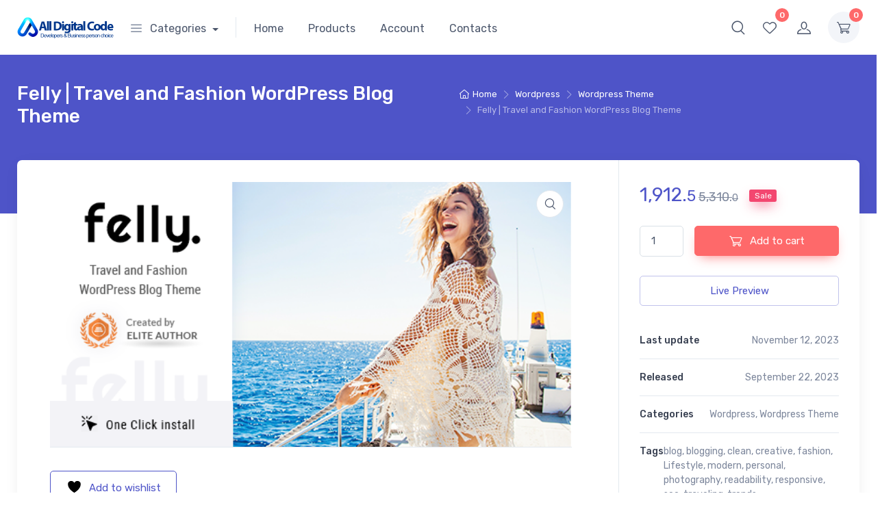

--- FILE ---
content_type: text/html; charset=utf-8
request_url: https://sandbox-payments.open.money/open/prefetcher
body_size: 518
content:
<!DOCTYPE html>
<html>

<head>
  <meta charset="utf-8">
  <meta name="viewport" content="initial-scale=1, maximum-scale=1" />
  <meta http-equiv="Cache-Control" content="max-age=10000" />
  <title>Open Checkout</title>

  <link href="https://fonts.googleapis.com/css?family=Montserrat|Open+Sans&display=swap" rel="stylesheet">
  <link href="https://fonts.googleapis.com/css?family=Montserrat:300&display=swap" rel="stylesheet">
  <link rel="stylesheet" type="text/css" href="https://sandbox-payments.open.money/static/layer/css/layer.sbox.b52be323f119a7db520f.css">
  <script src="https://sandbox-payments.open.money/jquery/jquery.min.js"></script>
</head>

<body>
  <div class="pre-check"></div>
<div class="pre-unchecked"></div>
<div class="pre-Banklogos"></div>
<img src="https://sandbox-payments.open.money/static/layer/images/visa.svg" alt="" />
<img src="https://sandbox-payments.open.money/static/layer/images/rupay.svg" alt="" />
<img src="https://sandbox-payments.open.money/static/layer/images/maestro.svg" alt="" />
<img src="https://sandbox-payments.open.money/static/layer/images/master.svg" alt="" />
<img src="https://sandbox-payments.open.money/static/layer/images/undefined.svg" alt="" />
<img src="https://sandbox-payments.open.money/static/layer/images/checked.svg" alt="" />
<img src="https://sandbox-payments.open.money/static/layer/images/check_default.svg" alt="" />
    <script id="landingScript">
       let openData = {"NAME":"sandbox","IS_PROD":false,"DOMAIN":"https://sandbox-payments.open.money","API_URL":"https://sandbox-icp-api.bankopen.co/api/icp/","BIN_URL":"https://bins.bankopen.co/bins/","time_out":300000,"PORT":3030,"BASE_URL":"https://sandbox-payments.open.money","JS_NAME":"layer.sbox.c2d365bcc54cd185dc05.js","CSS_NAME":"layer.sbox.b52be323f119a7db520f.css","ELM_JS_NAME":"dropin.sbox.7f2a12d81e182cf213aa.js","ELM_CSS_NAME":"dropin.sbox.70c8f6e4bd467c13c9e1.css","BUTTON_JS_NAME":"buttons.dev.5588c7ffb76fbaf6c29e.js","BUTTON_CSS_NAME":"buttons.dev.b53d80adc77b253563da.css"};
    </script>
  <script src="https://sandbox-payments.open.money/static/layer/js/layer.sbox.c2d365bcc54cd185dc05.js"></script>
<script>(function(){function c(){var b=a.contentDocument||a.contentWindow.document;if(b){var d=b.createElement('script');d.innerHTML="window.__CF$cv$params={r:'9c212c661ec499fe',t:'MTc2OTEwNzE2MA=='};var a=document.createElement('script');a.src='/cdn-cgi/challenge-platform/scripts/jsd/main.js';document.getElementsByTagName('head')[0].appendChild(a);";b.getElementsByTagName('head')[0].appendChild(d)}}if(document.body){var a=document.createElement('iframe');a.height=1;a.width=1;a.style.position='absolute';a.style.top=0;a.style.left=0;a.style.border='none';a.style.visibility='hidden';document.body.appendChild(a);if('loading'!==document.readyState)c();else if(window.addEventListener)document.addEventListener('DOMContentLoaded',c);else{var e=document.onreadystatechange||function(){};document.onreadystatechange=function(b){e(b);'loading'!==document.readyState&&(document.onreadystatechange=e,c())}}}})();</script></body>

</html>

--- FILE ---
content_type: application/javascript; charset=UTF-8
request_url: https://sandbox-payments.open.money/static/layer/js/layer.sbox.c2d365bcc54cd185dc05.js
body_size: 54564
content:
/*! For license information please see layer.sbox.c2d365bcc54cd185dc05.js.LICENSE.txt */
(()=>{var t={4572:(t,e,r)=>{"use strict";r(2419),r(8128),r(5777),r(2681),r(5240),r(1368),r(6073),r(7739),r(4897),r(4925),r(1243),r(8978),r(3415),r(7452)},2419:(t,e,r)=>{r(9650),r(935),r(6064),r(7067),r(2642),r(3e3),r(8647),r(1895),r(8236),r(3822),r(5572),r(9318),r(5032),r(9073),r(1430),r(8451),r(8132),r(7482),r(5049),r(489),r(5502),r(571),r(6108),r(4509),r(7727),r(6701),r(4419),r(1933),r(3157),r(9497),r(4104),r(210),r(6576),r(4437),r(8050),r(6648),r(5771),r(2392),r(2335),r(4896),r(4521),r(9147),r(1318),r(4352),r(5327),r(7509),r(5909),r(9584),r(345),r(9134),r(7901),r(6592),r(2220),r(3483),r(957),r(2975),r(2405),r(7224),r(8872),r(4894),r(177),r(7360),r(9011),r(4591),r(7334),r(7083),r(9213),r(8437),r(9839),r(6549),r(2818),r(8543),r(3559),r(4153),r(3292),r(2346),r(9429),r(7849),r(8951),r(7899),r(3863),r(4570),r(6511),r(5853),r(7075),r(3504),r(4913),r(9813),r(8892),r(8888),r(1449),r(7874),r(4609),r(3706),r(9620),r(7762),r(5144),r(5369),r(6209),r(5165),r(8301),r(4116),r(8604),r(9638),r(4040),r(8305),r(4701),r(341),r(6517),r(3386),r(1632),r(9397),r(8163),r(5706),r(660),r(8699),r(4702),r(333),r(1220),r(2087),r(8066),r(8537),r(7925),r(2490),r(7103),r(2586),r(2552),r(4376),r(5153),r(1879),r(2650),r(1104),r(1883),r(5433),r(5e3),r(5932),r(5443),r(6316),t.exports=r(6094)},5777:(t,e,r)=>{r(9766),t.exports=r(6094).Array.flatMap},8128:(t,e,r)=>{r(9087),t.exports=r(6094).Array.includes},1243:(t,e,r)=>{r(7146),t.exports=r(6094).Object.entries},4897:(t,e,r)=>{r(4614),t.exports=r(6094).Object.getOwnPropertyDescriptors},4925:(t,e,r)=>{r(7594),t.exports=r(6094).Object.values},8978:(t,e,r)=>{"use strict";r(6517),r(8583),t.exports=r(6094).Promise.finally},5240:(t,e,r)=>{r(5693),t.exports=r(6094).String.padEnd},2681:(t,e,r)=>{r(5380),t.exports=r(6094).String.padStart},6073:(t,e,r)=>{r(521),t.exports=r(6094).String.trimRight},1368:(t,e,r)=>{r(62),t.exports=r(6094).String.trimLeft},7739:(t,e,r)=>{r(2820),t.exports=r(7960).f("asyncIterator")},5104:(t,e,r)=>{r(1124),t.exports=r(6438).global},5219:t=>{t.exports=function(t){if("function"!=typeof t)throw TypeError(t+" is not a function!");return t}},812:(t,e,r)=>{var n=r(4401);t.exports=function(t){if(!n(t))throw TypeError(t+" is not an object!");return t}},6438:t=>{var e=t.exports={version:"2.6.12"};"number"==typeof __e&&(__e=e)},8852:(t,e,r)=>{var n=r(5219);t.exports=function(t,e,r){if(n(t),void 0===e)return t;switch(r){case 1:return function(r){return t.call(e,r)};case 2:return function(r,n){return t.call(e,r,n)};case 3:return function(r,n,o){return t.call(e,r,n,o)}}return function(){return t.apply(e,arguments)}}},8219:(t,e,r)=>{t.exports=!r(1984)((function(){return 7!=Object.defineProperty({},"a",{get:function(){return 7}}).a}))},3802:(t,e,r)=>{var n=r(4401),o=r(6670).document,i=n(o)&&n(o.createElement);t.exports=function(t){return i?o.createElement(t):{}}},8535:(t,e,r)=>{var n=r(6670),o=r(6438),i=r(8852),a=r(2677),c=r(5509),s="prototype",u=function(t,e,r){var l,f,p,d=t&u.F,h=t&u.G,v=t&u.S,m=t&u.P,y=t&u.B,g=t&u.W,b=h?o:o[e]||(o[e]={}),x=b[s],w=h?n:v?n[e]:(n[e]||{})[s];for(l in h&&(r=e),r)(f=!d&&w&&void 0!==w[l])&&c(b,l)||(p=f?w[l]:r[l],b[l]=h&&"function"!=typeof w[l]?r[l]:y&&f?i(p,n):g&&w[l]==p?function(t){var e=function(e,r,n){if(this instanceof t){switch(arguments.length){case 0:return new t;case 1:return new t(e);case 2:return new t(e,r)}return new t(e,r,n)}return t.apply(this,arguments)};return e[s]=t[s],e}(p):m&&"function"==typeof p?i(Function.call,p):p,m&&((b.virtual||(b.virtual={}))[l]=p,t&u.R&&x&&!x[l]&&a(x,l,p)))};u.F=1,u.G=2,u.S=4,u.P=8,u.B=16,u.W=32,u.U=64,u.R=128,t.exports=u},1984:t=>{t.exports=function(t){try{return!!t()}catch(t){return!0}}},6670:t=>{var e=t.exports="undefined"!=typeof window&&window.Math==Math?window:"undefined"!=typeof self&&self.Math==Math?self:Function("return this")();"number"==typeof __g&&(__g=e)},5509:t=>{var e={}.hasOwnProperty;t.exports=function(t,r){return e.call(t,r)}},2677:(t,e,r)=>{var n=r(8423),o=r(6260);t.exports=r(8219)?function(t,e,r){return n.f(t,e,o(1,r))}:function(t,e,r){return t[e]=r,t}},2484:(t,e,r)=>{t.exports=!r(8219)&&!r(1984)((function(){return 7!=Object.defineProperty(r(3802)("div"),"a",{get:function(){return 7}}).a}))},4401:t=>{t.exports=function(t){return"object"==typeof t?null!==t:"function"==typeof t}},8423:(t,e,r)=>{var n=r(812),o=r(2484),i=r(752),a=Object.defineProperty;e.f=r(8219)?Object.defineProperty:function(t,e,r){if(n(t),e=i(e,!0),n(r),o)try{return a(t,e,r)}catch(t){}if("get"in r||"set"in r)throw TypeError("Accessors not supported!");return"value"in r&&(t[e]=r.value),t}},6260:t=>{t.exports=function(t,e){return{enumerable:!(1&t),configurable:!(2&t),writable:!(4&t),value:e}}},752:(t,e,r)=>{var n=r(4401);t.exports=function(t,e){if(!n(t))return t;var r,o;if(e&&"function"==typeof(r=t.toString)&&!n(o=r.call(t)))return o;if("function"==typeof(r=t.valueOf)&&!n(o=r.call(t)))return o;if(!e&&"function"==typeof(r=t.toString)&&!n(o=r.call(t)))return o;throw TypeError("Can't convert object to primitive value")}},1124:(t,e,r)=>{var n=r(8535);n(n.G,{global:r(6670)})},3387:t=>{t.exports=function(t){if("function"!=typeof t)throw TypeError(t+" is not a function!");return t}},5122:(t,e,r)=>{var n=r(5089);t.exports=function(t,e){if("number"!=typeof t&&"Number"!=n(t))throw TypeError(e);return+t}},8184:(t,e,r)=>{var n=r(7574)("unscopables"),o=Array.prototype;null==o[n]&&r(3341)(o,n,{}),t.exports=function(t){o[n][t]=!0}},8828:(t,e,r)=>{"use strict";var n=r(1212)(!0);t.exports=function(t,e,r){return e+(r?n(t,e).length:1)}},6440:t=>{t.exports=function(t,e,r,n){if(!(t instanceof e)||void 0!==n&&n in t)throw TypeError(r+": incorrect invocation!");return t}},4228:(t,e,r)=>{var n=r(3305);t.exports=function(t){if(!n(t))throw TypeError(t+" is not an object!");return t}},4438:(t,e,r)=>{"use strict";var n=r(8270),o=r(157),i=r(1485);t.exports=[].copyWithin||function(t,e){var r=n(this),a=i(r.length),c=o(t,a),s=o(e,a),u=arguments.length>2?arguments[2]:void 0,l=Math.min((void 0===u?a:o(u,a))-s,a-c),f=1;for(s<c&&c<s+l&&(f=-1,s+=l-1,c+=l-1);l-- >0;)s in r?r[c]=r[s]:delete r[c],c+=f,s+=f;return r}},5564:(t,e,r)=>{"use strict";var n=r(8270),o=r(157),i=r(1485);t.exports=function(t){for(var e=n(this),r=i(e.length),a=arguments.length,c=o(a>1?arguments[1]:void 0,r),s=a>2?arguments[2]:void 0,u=void 0===s?r:o(s,r);u>c;)e[c++]=t;return e}},1464:(t,e,r)=>{var n=r(7221),o=r(1485),i=r(157);t.exports=function(t){return function(e,r,a){var c,s=n(e),u=o(s.length),l=i(a,u);if(t&&r!=r){for(;u>l;)if((c=s[l++])!=c)return!0}else for(;u>l;l++)if((t||l in s)&&s[l]===r)return t||l||0;return!t&&-1}}},6179:(t,e,r)=>{var n=r(5052),o=r(1249),i=r(8270),a=r(1485),c=r(3191);t.exports=function(t,e){var r=1==t,s=2==t,u=3==t,l=4==t,f=6==t,p=5==t||f,d=e||c;return function(e,c,h){for(var v,m,y=i(e),g=o(y),b=n(c,h,3),x=a(g.length),w=0,_=r?d(e,x):s?d(e,0):void 0;x>w;w++)if((p||w in g)&&(m=b(v=g[w],w,y),t))if(r)_[w]=m;else if(m)switch(t){case 3:return!0;case 5:return v;case 6:return w;case 2:_.push(v)}else if(l)return!1;return f?-1:u||l?l:_}}},6543:(t,e,r)=>{var n=r(3387),o=r(8270),i=r(1249),a=r(1485);t.exports=function(t,e,r,c,s){n(e);var u=o(t),l=i(u),f=a(u.length),p=s?f-1:0,d=s?-1:1;if(r<2)for(;;){if(p in l){c=l[p],p+=d;break}if(p+=d,s?p<0:f<=p)throw TypeError("Reduce of empty array with no initial value")}for(;s?p>=0:f>p;p+=d)p in l&&(c=e(c,l[p],p,u));return c}},3606:(t,e,r)=>{var n=r(3305),o=r(7981),i=r(7574)("species");t.exports=function(t){var e;return o(t)&&("function"!=typeof(e=t.constructor)||e!==Array&&!o(e.prototype)||(e=void 0),n(e)&&null===(e=e[i])&&(e=void 0)),void 0===e?Array:e}},3191:(t,e,r)=>{var n=r(3606);t.exports=function(t,e){return new(n(t))(e)}},5538:(t,e,r)=>{"use strict";var n=r(3387),o=r(3305),i=r(4877),a=[].slice,c={};t.exports=Function.bind||function(t){var e=n(this),r=a.call(arguments,1),s=function(){var n=r.concat(a.call(arguments));return this instanceof s?function(t,e,r){if(!(e in c)){for(var n=[],o=0;o<e;o++)n[o]="a["+o+"]";c[e]=Function("F,a","return new F("+n.join(",")+")")}return c[e](t,r)}(e,n.length,n):i(e,n,t)};return o(e.prototype)&&(s.prototype=e.prototype),s}},4848:(t,e,r)=>{var n=r(5089),o=r(7574)("toStringTag"),i="Arguments"==n(function(){return arguments}());t.exports=function(t){var e,r,a;return void 0===t?"Undefined":null===t?"Null":"string"==typeof(r=function(t,e){try{return t[e]}catch(t){}}(e=Object(t),o))?r:i?n(e):"Object"==(a=n(e))&&"function"==typeof e.callee?"Arguments":a}},5089:t=>{var e={}.toString;t.exports=function(t){return e.call(t).slice(8,-1)}},6197:(t,e,r)=>{"use strict";var n=r(7967).f,o=r(4719),i=r(6065),a=r(5052),c=r(6440),s=r(8790),u=r(8175),l=r(4970),f=r(5762),p=r(1763),d=r(2988).fastKey,h=r(2888),v=p?"_s":"size",m=function(t,e){var r,n=d(e);if("F"!==n)return t._i[n];for(r=t._f;r;r=r.n)if(r.k==e)return r};t.exports={getConstructor:function(t,e,r,u){var l=t((function(t,n){c(t,l,e,"_i"),t._t=e,t._i=o(null),t._f=void 0,t._l=void 0,t[v]=0,null!=n&&s(n,r,t[u],t)}));return i(l.prototype,{clear:function(){for(var t=h(this,e),r=t._i,n=t._f;n;n=n.n)n.r=!0,n.p&&(n.p=n.p.n=void 0),delete r[n.i];t._f=t._l=void 0,t[v]=0},delete:function(t){var r=h(this,e),n=m(r,t);if(n){var o=n.n,i=n.p;delete r._i[n.i],n.r=!0,i&&(i.n=o),o&&(o.p=i),r._f==n&&(r._f=o),r._l==n&&(r._l=i),r[v]--}return!!n},forEach:function(t){h(this,e);for(var r,n=a(t,arguments.length>1?arguments[1]:void 0,3);r=r?r.n:this._f;)for(n(r.v,r.k,this);r&&r.r;)r=r.p},has:function(t){return!!m(h(this,e),t)}}),p&&n(l.prototype,"size",{get:function(){return h(this,e)[v]}}),l},def:function(t,e,r){var n,o,i=m(t,e);return i?i.v=r:(t._l=i={i:o=d(e,!0),k:e,v:r,p:n=t._l,n:void 0,r:!1},t._f||(t._f=i),n&&(n.n=i),t[v]++,"F"!==o&&(t._i[o]=i)),t},getEntry:m,setStrong:function(t,e,r){u(t,e,(function(t,r){this._t=h(t,e),this._k=r,this._l=void 0}),(function(){for(var t=this,e=t._k,r=t._l;r&&r.r;)r=r.p;return t._t&&(t._l=r=r?r.n:t._t._f)?l(0,"keys"==e?r.k:"values"==e?r.v:[r.k,r.v]):(t._t=void 0,l(1))}),r?"entries":"values",!r,!0),f(e)}}},9882:(t,e,r)=>{"use strict";var n=r(6065),o=r(2988).getWeak,i=r(4228),a=r(3305),c=r(6440),s=r(8790),u=r(6179),l=r(7917),f=r(2888),p=u(5),d=u(6),h=0,v=function(t){return t._l||(t._l=new m)},m=function(){this.a=[]},y=function(t,e){return p(t.a,(function(t){return t[0]===e}))};m.prototype={get:function(t){var e=y(this,t);if(e)return e[1]},has:function(t){return!!y(this,t)},set:function(t,e){var r=y(this,t);r?r[1]=e:this.a.push([t,e])},delete:function(t){var e=d(this.a,(function(e){return e[0]===t}));return~e&&this.a.splice(e,1),!!~e}},t.exports={getConstructor:function(t,e,r,i){var u=t((function(t,n){c(t,u,e,"_i"),t._t=e,t._i=h++,t._l=void 0,null!=n&&s(n,r,t[i],t)}));return n(u.prototype,{delete:function(t){if(!a(t))return!1;var r=o(t);return!0===r?v(f(this,e)).delete(t):r&&l(r,this._i)&&delete r[this._i]},has:function(t){if(!a(t))return!1;var r=o(t);return!0===r?v(f(this,e)).has(t):r&&l(r,this._i)}}),u},def:function(t,e,r){var n=o(i(e),!0);return!0===n?v(t).set(e,r):n[t._i]=r,t},ufstore:v}},8933:(t,e,r)=>{"use strict";var n=r(7526),o=r(2127),i=r(8859),a=r(6065),c=r(2988),s=r(8790),u=r(6440),l=r(3305),f=r(9448),p=r(8931),d=r(3844),h=r(8880);t.exports=function(t,e,r,v,m,y){var g=n[t],b=g,x=m?"set":"add",w=b&&b.prototype,_={},$=function(t){var e=w[t];i(w,t,"delete"==t||"has"==t?function(t){return!(y&&!l(t))&&e.call(this,0===t?0:t)}:"get"==t?function(t){return y&&!l(t)?void 0:e.call(this,0===t?0:t)}:"add"==t?function(t){return e.call(this,0===t?0:t),this}:function(t,r){return e.call(this,0===t?0:t,r),this})};if("function"==typeof b&&(y||w.forEach&&!f((function(){(new b).entries().next()})))){var C=new b,k=C[x](y?{}:-0,1)!=C,S=f((function(){C.has(1)})),E=p((function(t){new b(t)})),O=!y&&f((function(){for(var t=new b,e=5;e--;)t[x](e,e);return!t.has(-0)}));E||((b=e((function(e,r){u(e,b,t);var n=h(new g,e,b);return null!=r&&s(r,m,n[x],n),n}))).prototype=w,w.constructor=b),(S||O)&&($("delete"),$("has"),m&&$("get")),(O||k)&&$(x),y&&w.clear&&delete w.clear}else b=v.getConstructor(e,t,m,x),a(b.prototype,r),c.NEED=!0;return d(b,t),_[t]=b,o(o.G+o.W+o.F*(b!=g),_),y||v.setStrong(b,t,m),b}},6094:t=>{var e=t.exports={version:"2.6.12"};"number"==typeof __e&&(__e=e)},7227:(t,e,r)=>{"use strict";var n=r(7967),o=r(1996);t.exports=function(t,e,r){e in t?n.f(t,e,o(0,r)):t[e]=r}},5052:(t,e,r)=>{var n=r(3387);t.exports=function(t,e,r){if(n(t),void 0===e)return t;switch(r){case 1:return function(r){return t.call(e,r)};case 2:return function(r,n){return t.call(e,r,n)};case 3:return function(r,n,o){return t.call(e,r,n,o)}}return function(){return t.apply(e,arguments)}}},5385:(t,e,r)=>{"use strict";var n=r(9448),o=Date.prototype.getTime,i=Date.prototype.toISOString,a=function(t){return t>9?t:"0"+t};t.exports=n((function(){return"0385-07-25T07:06:39.999Z"!=i.call(new Date(-50000000000001))}))||!n((function(){i.call(new Date(NaN))}))?function(){if(!isFinite(o.call(this)))throw RangeError("Invalid time value");var t=this,e=t.getUTCFullYear(),r=t.getUTCMilliseconds(),n=e<0?"-":e>9999?"+":"";return n+("00000"+Math.abs(e)).slice(n?-6:-4)+"-"+a(t.getUTCMonth()+1)+"-"+a(t.getUTCDate())+"T"+a(t.getUTCHours())+":"+a(t.getUTCMinutes())+":"+a(t.getUTCSeconds())+"."+(r>99?r:"0"+a(r))+"Z"}:i},107:(t,e,r)=>{"use strict";var n=r(4228),o=r(3048),i="number";t.exports=function(t){if("string"!==t&&t!==i&&"default"!==t)throw TypeError("Incorrect hint");return o(n(this),t!=i)}},3344:t=>{t.exports=function(t){if(null==t)throw TypeError("Can't call method on  "+t);return t}},1763:(t,e,r)=>{t.exports=!r(9448)((function(){return 7!=Object.defineProperty({},"a",{get:function(){return 7}}).a}))},6034:(t,e,r)=>{var n=r(3305),o=r(7526).document,i=n(o)&&n(o.createElement);t.exports=function(t){return i?o.createElement(t):{}}},6140:t=>{t.exports="constructor,hasOwnProperty,isPrototypeOf,propertyIsEnumerable,toLocaleString,toString,valueOf".split(",")},5969:(t,e,r)=>{var n=r(1311),o=r(1060),i=r(8449);t.exports=function(t){var e=n(t),r=o.f;if(r)for(var a,c=r(t),s=i.f,u=0;c.length>u;)s.call(t,a=c[u++])&&e.push(a);return e}},2127:(t,e,r)=>{var n=r(7526),o=r(6094),i=r(3341),a=r(8859),c=r(5052),s="prototype",u=function(t,e,r){var l,f,p,d,h=t&u.F,v=t&u.G,m=t&u.S,y=t&u.P,g=t&u.B,b=v?n:m?n[e]||(n[e]={}):(n[e]||{})[s],x=v?o:o[e]||(o[e]={}),w=x[s]||(x[s]={});for(l in v&&(r=e),r)p=((f=!h&&b&&void 0!==b[l])?b:r)[l],d=g&&f?c(p,n):y&&"function"==typeof p?c(Function.call,p):p,b&&a(b,l,p,t&u.U),x[l]!=p&&i(x,l,d),y&&w[l]!=p&&(w[l]=p)};n.core=o,u.F=1,u.G=2,u.S=4,u.P=8,u.B=16,u.W=32,u.U=64,u.R=128,t.exports=u},5203:(t,e,r)=>{var n=r(7574)("match");t.exports=function(t){var e=/./;try{"/./"[t](e)}catch(r){try{return e[n]=!1,!"/./"[t](e)}catch(t){}}return!0}},9448:t=>{t.exports=function(t){try{return!!t()}catch(t){return!0}}},9228:(t,e,r)=>{"use strict";r(4116);var n=r(8859),o=r(3341),i=r(9448),a=r(3344),c=r(7574),s=r(9600),u=c("species"),l=!i((function(){var t=/./;return t.exec=function(){var t=[];return t.groups={a:"7"},t},"7"!=="".replace(t,"$<a>")})),f=function(){var t=/(?:)/,e=t.exec;t.exec=function(){return e.apply(this,arguments)};var r="ab".split(t);return 2===r.length&&"a"===r[0]&&"b"===r[1]}();t.exports=function(t,e,r){var p=c(t),d=!i((function(){var e={};return e[p]=function(){return 7},7!=""[t](e)})),h=d?!i((function(){var e=!1,r=/a/;return r.exec=function(){return e=!0,null},"split"===t&&(r.constructor={},r.constructor[u]=function(){return r}),r[p](""),!e})):void 0;if(!d||!h||"replace"===t&&!l||"split"===t&&!f){var v=/./[p],m=r(a,p,""[t],(function(t,e,r,n,o){return e.exec===s?d&&!o?{done:!0,value:v.call(e,r,n)}:{done:!0,value:t.call(r,e,n)}:{done:!1}})),y=m[0],g=m[1];n(String.prototype,t,y),o(RegExp.prototype,p,2==e?function(t,e){return g.call(t,this,e)}:function(t){return g.call(t,this)})}}},1158:(t,e,r)=>{"use strict";var n=r(4228);t.exports=function(){var t=n(this),e="";return t.global&&(e+="g"),t.ignoreCase&&(e+="i"),t.multiline&&(e+="m"),t.unicode&&(e+="u"),t.sticky&&(e+="y"),e}},2322:(t,e,r)=>{"use strict";var n=r(7981),o=r(3305),i=r(1485),a=r(5052),c=r(7574)("isConcatSpreadable");t.exports=function t(e,r,s,u,l,f,p,d){for(var h,v,m=l,y=0,g=!!p&&a(p,d,3);y<u;){if(y in s){if(h=g?g(s[y],y,r):s[y],v=!1,o(h)&&(v=void 0!==(v=h[c])?!!v:n(h)),v&&f>0)m=t(e,r,h,i(h.length),m,f-1)-1;else{if(m>=9007199254740991)throw TypeError();e[m]=h}m++}y++}return m}},8790:(t,e,r)=>{var n=r(5052),o=r(7368),i=r(1508),a=r(4228),c=r(1485),s=r(762),u={},l={},f=t.exports=function(t,e,r,f,p){var d,h,v,m,y=p?function(){return t}:s(t),g=n(r,f,e?2:1),b=0;if("function"!=typeof y)throw TypeError(t+" is not iterable!");if(i(y)){for(d=c(t.length);d>b;b++)if((m=e?g(a(h=t[b])[0],h[1]):g(t[b]))===u||m===l)return m}else for(v=y.call(t);!(h=v.next()).done;)if((m=o(v,g,h.value,e))===u||m===l)return m};f.BREAK=u,f.RETURN=l},9461:(t,e,r)=>{t.exports=r(4556)("native-function-to-string",Function.toString)},7526:t=>{var e=t.exports="undefined"!=typeof window&&window.Math==Math?window:"undefined"!=typeof self&&self.Math==Math?self:Function("return this")();"number"==typeof __g&&(__g=e)},7917:t=>{var e={}.hasOwnProperty;t.exports=function(t,r){return e.call(t,r)}},3341:(t,e,r)=>{var n=r(7967),o=r(1996);t.exports=r(1763)?function(t,e,r){return n.f(t,e,o(1,r))}:function(t,e,r){return t[e]=r,t}},1308:(t,e,r)=>{var n=r(7526).document;t.exports=n&&n.documentElement},2956:(t,e,r)=>{t.exports=!r(1763)&&!r(9448)((function(){return 7!=Object.defineProperty(r(6034)("div"),"a",{get:function(){return 7}}).a}))},8880:(t,e,r)=>{var n=r(3305),o=r(5170).set;t.exports=function(t,e,r){var i,a=e.constructor;return a!==r&&"function"==typeof a&&(i=a.prototype)!==r.prototype&&n(i)&&o&&o(t,i),t}},4877:t=>{t.exports=function(t,e,r){var n=void 0===r;switch(e.length){case 0:return n?t():t.call(r);case 1:return n?t(e[0]):t.call(r,e[0]);case 2:return n?t(e[0],e[1]):t.call(r,e[0],e[1]);case 3:return n?t(e[0],e[1],e[2]):t.call(r,e[0],e[1],e[2]);case 4:return n?t(e[0],e[1],e[2],e[3]):t.call(r,e[0],e[1],e[2],e[3])}return t.apply(r,e)}},1249:(t,e,r)=>{var n=r(5089);t.exports=Object("z").propertyIsEnumerable(0)?Object:function(t){return"String"==n(t)?t.split(""):Object(t)}},1508:(t,e,r)=>{var n=r(906),o=r(7574)("iterator"),i=Array.prototype;t.exports=function(t){return void 0!==t&&(n.Array===t||i[o]===t)}},7981:(t,e,r)=>{var n=r(5089);t.exports=Array.isArray||function(t){return"Array"==n(t)}},3842:(t,e,r)=>{var n=r(3305),o=Math.floor;t.exports=function(t){return!n(t)&&isFinite(t)&&o(t)===t}},3305:t=>{t.exports=function(t){return"object"==typeof t?null!==t:"function"==typeof t}},5411:(t,e,r)=>{var n=r(3305),o=r(5089),i=r(7574)("match");t.exports=function(t){var e;return n(t)&&(void 0!==(e=t[i])?!!e:"RegExp"==o(t))}},7368:(t,e,r)=>{var n=r(4228);t.exports=function(t,e,r,o){try{return o?e(n(r)[0],r[1]):e(r)}catch(e){var i=t.return;throw void 0!==i&&n(i.call(t)),e}}},6032:(t,e,r)=>{"use strict";var n=r(4719),o=r(1996),i=r(3844),a={};r(3341)(a,r(7574)("iterator"),(function(){return this})),t.exports=function(t,e,r){t.prototype=n(a,{next:o(1,r)}),i(t,e+" Iterator")}},8175:(t,e,r)=>{"use strict";var n=r(2750),o=r(2127),i=r(8859),a=r(3341),c=r(906),s=r(6032),u=r(3844),l=r(627),f=r(7574)("iterator"),p=!([].keys&&"next"in[].keys()),d="keys",h="values",v=function(){return this};t.exports=function(t,e,r,m,y,g,b){s(r,e,m);var x,w,_,$=function(t){if(!p&&t in E)return E[t];switch(t){case d:case h:return function(){return new r(this,t)}}return function(){return new r(this,t)}},C=e+" Iterator",k=y==h,S=!1,E=t.prototype,O=E[f]||E["@@iterator"]||y&&E[y],F=O||$(y),P=y?k?$("entries"):F:void 0,T="Array"==e&&E.entries||O;if(T&&(_=l(T.call(new t)))!==Object.prototype&&_.next&&(u(_,C,!0),n||"function"==typeof _[f]||a(_,f,v)),k&&O&&O.name!==h&&(S=!0,F=function(){return O.call(this)}),n&&!b||!p&&!S&&E[f]||a(E,f,F),c[e]=F,c[C]=v,y)if(x={values:k?F:$(h),keys:g?F:$(d),entries:P},b)for(w in x)w in E||i(E,w,x[w]);else o(o.P+o.F*(p||S),e,x);return x}},8931:(t,e,r)=>{var n=r(7574)("iterator"),o=!1;try{var i=[7][n]();i.return=function(){o=!0},Array.from(i,(function(){throw 2}))}catch(t){}t.exports=function(t,e){if(!e&&!o)return!1;var r=!1;try{var i=[7],a=i[n]();a.next=function(){return{done:r=!0}},i[n]=function(){return a},t(i)}catch(t){}return r}},4970:t=>{t.exports=function(t,e){return{value:e,done:!!t}}},906:t=>{t.exports={}},2750:t=>{t.exports=!1},5551:t=>{var e=Math.expm1;t.exports=!e||e(10)>22025.465794806718||e(10)<22025.465794806718||-2e-17!=e(-2e-17)?function(t){return 0==(t=+t)?t:t>-1e-6&&t<1e-6?t+t*t/2:Math.exp(t)-1}:e},2122:(t,e,r)=>{var n=r(3733),o=Math.pow,i=o(2,-52),a=o(2,-23),c=o(2,127)*(2-a),s=o(2,-126);t.exports=Math.fround||function(t){var e,r,o=Math.abs(t),u=n(t);return o<s?u*(o/s/a+1/i-1/i)*s*a:(r=(e=(1+a/i)*o)-(e-o))>c||r!=r?u*(1/0):u*r}},1473:t=>{t.exports=Math.log1p||function(t){return(t=+t)>-1e-8&&t<1e-8?t-t*t/2:Math.log(1+t)}},3733:t=>{t.exports=Math.sign||function(t){return 0==(t=+t)||t!=t?t:t<0?-1:1}},2988:(t,e,r)=>{var n=r(4415)("meta"),o=r(3305),i=r(7917),a=r(7967).f,c=0,s=Object.isExtensible||function(){return!0},u=!r(9448)((function(){return s(Object.preventExtensions({}))})),l=function(t){a(t,n,{value:{i:"O"+ ++c,w:{}}})},f=t.exports={KEY:n,NEED:!1,fastKey:function(t,e){if(!o(t))return"symbol"==typeof t?t:("string"==typeof t?"S":"P")+t;if(!i(t,n)){if(!s(t))return"F";if(!e)return"E";l(t)}return t[n].i},getWeak:function(t,e){if(!i(t,n)){if(!s(t))return!0;if(!e)return!1;l(t)}return t[n].w},onFreeze:function(t){return u&&f.NEED&&s(t)&&!i(t,n)&&l(t),t}}},1384:(t,e,r)=>{var n=r(7526),o=r(2780).set,i=n.MutationObserver||n.WebKitMutationObserver,a=n.process,c=n.Promise,s="process"==r(5089)(a);t.exports=function(){var t,e,r,u=function(){var n,o;for(s&&(n=a.domain)&&n.exit();t;){o=t.fn,t=t.next;try{o()}catch(n){throw t?r():e=void 0,n}}e=void 0,n&&n.enter()};if(s)r=function(){a.nextTick(u)};else if(!i||n.navigator&&n.navigator.standalone)if(c&&c.resolve){var l=c.resolve(void 0);r=function(){l.then(u)}}else r=function(){o.call(n,u)};else{var f=!0,p=document.createTextNode("");new i(u).observe(p,{characterData:!0}),r=function(){p.data=f=!f}}return function(n){var o={fn:n,next:void 0};e&&(e.next=o),t||(t=o,r()),e=o}}},4258:(t,e,r)=>{"use strict";var n=r(3387);function o(t){var e,r;this.promise=new t((function(t,n){if(void 0!==e||void 0!==r)throw TypeError("Bad Promise constructor");e=t,r=n})),this.resolve=n(e),this.reject=n(r)}t.exports.f=function(t){return new o(t)}},8206:(t,e,r)=>{"use strict";var n=r(1763),o=r(1311),i=r(1060),a=r(8449),c=r(8270),s=r(1249),u=Object.assign;t.exports=!u||r(9448)((function(){var t={},e={},r=Symbol(),n="abcdefghijklmnopqrst";return t[r]=7,n.split("").forEach((function(t){e[t]=t})),7!=u({},t)[r]||Object.keys(u({},e)).join("")!=n}))?function(t,e){for(var r=c(t),u=arguments.length,l=1,f=i.f,p=a.f;u>l;)for(var d,h=s(arguments[l++]),v=f?o(h).concat(f(h)):o(h),m=v.length,y=0;m>y;)d=v[y++],n&&!p.call(h,d)||(r[d]=h[d]);return r}:u},4719:(t,e,r)=>{var n=r(4228),o=r(1626),i=r(6140),a=r(766)("IE_PROTO"),c=function(){},s="prototype",u=function(){var t,e=r(6034)("iframe"),n=i.length;for(e.style.display="none",r(1308).appendChild(e),e.src="javascript:",(t=e.contentWindow.document).open(),t.write("<script>document.F=Object<\/script>"),t.close(),u=t.F;n--;)delete u[s][i[n]];return u()};t.exports=Object.create||function(t,e){var r;return null!==t?(c[s]=n(t),r=new c,c[s]=null,r[a]=t):r=u(),void 0===e?r:o(r,e)}},7967:(t,e,r)=>{var n=r(4228),o=r(2956),i=r(3048),a=Object.defineProperty;e.f=r(1763)?Object.defineProperty:function(t,e,r){if(n(t),e=i(e,!0),n(r),o)try{return a(t,e,r)}catch(t){}if("get"in r||"set"in r)throw TypeError("Accessors not supported!");return"value"in r&&(t[e]=r.value),t}},1626:(t,e,r)=>{var n=r(7967),o=r(4228),i=r(1311);t.exports=r(1763)?Object.defineProperties:function(t,e){o(t);for(var r,a=i(e),c=a.length,s=0;c>s;)n.f(t,r=a[s++],e[r]);return t}},8641:(t,e,r)=>{var n=r(8449),o=r(1996),i=r(7221),a=r(3048),c=r(7917),s=r(2956),u=Object.getOwnPropertyDescriptor;e.f=r(1763)?u:function(t,e){if(t=i(t),e=a(e,!0),s)try{return u(t,e)}catch(t){}if(c(t,e))return o(!n.f.call(t,e),t[e])}},4765:(t,e,r)=>{var n=r(7221),o=r(9415).f,i={}.toString,a="object"==typeof window&&window&&Object.getOwnPropertyNames?Object.getOwnPropertyNames(window):[];t.exports.f=function(t){return a&&"[object Window]"==i.call(t)?function(t){try{return o(t)}catch(t){return a.slice()}}(t):o(n(t))}},9415:(t,e,r)=>{var n=r(4561),o=r(6140).concat("length","prototype");e.f=Object.getOwnPropertyNames||function(t){return n(t,o)}},1060:(t,e)=>{e.f=Object.getOwnPropertySymbols},627:(t,e,r)=>{var n=r(7917),o=r(8270),i=r(766)("IE_PROTO"),a=Object.prototype;t.exports=Object.getPrototypeOf||function(t){return t=o(t),n(t,i)?t[i]:"function"==typeof t.constructor&&t instanceof t.constructor?t.constructor.prototype:t instanceof Object?a:null}},4561:(t,e,r)=>{var n=r(7917),o=r(7221),i=r(1464)(!1),a=r(766)("IE_PROTO");t.exports=function(t,e){var r,c=o(t),s=0,u=[];for(r in c)r!=a&&n(c,r)&&u.push(r);for(;e.length>s;)n(c,r=e[s++])&&(~i(u,r)||u.push(r));return u}},1311:(t,e,r)=>{var n=r(4561),o=r(6140);t.exports=Object.keys||function(t){return n(t,o)}},8449:(t,e)=>{e.f={}.propertyIsEnumerable},923:(t,e,r)=>{var n=r(2127),o=r(6094),i=r(9448);t.exports=function(t,e){var r=(o.Object||{})[t]||Object[t],a={};a[t]=e(r),n(n.S+n.F*i((function(){r(1)})),"Object",a)}},3854:(t,e,r)=>{var n=r(1763),o=r(1311),i=r(7221),a=r(8449).f;t.exports=function(t){return function(e){for(var r,c=i(e),s=o(c),u=s.length,l=0,f=[];u>l;)r=s[l++],n&&!a.call(c,r)||f.push(t?[r,c[r]]:c[r]);return f}}},6222:(t,e,r)=>{var n=r(9415),o=r(1060),i=r(4228),a=r(7526).Reflect;t.exports=a&&a.ownKeys||function(t){var e=n.f(i(t)),r=o.f;return r?e.concat(r(t)):e}},3589:(t,e,r)=>{var n=r(7526).parseFloat,o=r(629).trim;t.exports=1/n(r(832)+"-0")!=-1/0?function(t){var e=o(String(t),3),r=n(e);return 0===r&&"-"==e.charAt(0)?-0:r}:n},2738:(t,e,r)=>{var n=r(7526).parseInt,o=r(629).trim,i=r(832),a=/^[-+]?0[xX]/;t.exports=8!==n(i+"08")||22!==n(i+"0x16")?function(t,e){var r=o(String(t),3);return n(r,e>>>0||(a.test(r)?16:10))}:n},128:t=>{t.exports=function(t){try{return{e:!1,v:t()}}catch(t){return{e:!0,v:t}}}},5957:(t,e,r)=>{var n=r(4228),o=r(3305),i=r(4258);t.exports=function(t,e){if(n(t),o(e)&&e.constructor===t)return e;var r=i.f(t);return(0,r.resolve)(e),r.promise}},1996:t=>{t.exports=function(t,e){return{enumerable:!(1&t),configurable:!(2&t),writable:!(4&t),value:e}}},6065:(t,e,r)=>{var n=r(8859);t.exports=function(t,e,r){for(var o in e)n(t,o,e[o],r);return t}},8859:(t,e,r)=>{var n=r(7526),o=r(3341),i=r(7917),a=r(4415)("src"),c=r(9461),s="toString",u=(""+c).split(s);r(6094).inspectSource=function(t){return c.call(t)},(t.exports=function(t,e,r,c){var s="function"==typeof r;s&&(i(r,"name")||o(r,"name",e)),t[e]!==r&&(s&&(i(r,a)||o(r,a,t[e]?""+t[e]:u.join(String(e)))),t===n?t[e]=r:c?t[e]?t[e]=r:o(t,e,r):(delete t[e],o(t,e,r)))})(Function.prototype,s,(function(){return"function"==typeof this&&this[a]||c.call(this)}))},2535:(t,e,r)=>{"use strict";var n=r(4848),o=RegExp.prototype.exec;t.exports=function(t,e){var r=t.exec;if("function"==typeof r){var i=r.call(t,e);if("object"!=typeof i)throw new TypeError("RegExp exec method returned something other than an Object or null");return i}if("RegExp"!==n(t))throw new TypeError("RegExp#exec called on incompatible receiver");return o.call(t,e)}},9600:(t,e,r)=>{"use strict";var n,o,i=r(1158),a=RegExp.prototype.exec,c=String.prototype.replace,s=a,u="lastIndex",l=(n=/a/,o=/b*/g,a.call(n,"a"),a.call(o,"a"),0!==n[u]||0!==o[u]),f=void 0!==/()??/.exec("")[1];(l||f)&&(s=function(t){var e,r,n,o,s=this;return f&&(r=new RegExp("^"+s.source+"$(?!\\s)",i.call(s))),l&&(e=s[u]),n=a.call(s,t),l&&n&&(s[u]=s.global?n.index+n[0].length:e),f&&n&&n.length>1&&c.call(n[0],r,(function(){for(o=1;o<arguments.length-2;o++)void 0===arguments[o]&&(n[o]=void 0)})),n}),t.exports=s},7359:t=>{t.exports=Object.is||function(t,e){return t===e?0!==t||1/t==1/e:t!=t&&e!=e}},5170:(t,e,r)=>{var n=r(3305),o=r(4228),i=function(t,e){if(o(t),!n(e)&&null!==e)throw TypeError(e+": can't set as prototype!")};t.exports={set:Object.setPrototypeOf||("__proto__"in{}?function(t,e,n){try{(n=r(5052)(Function.call,r(8641).f(Object.prototype,"__proto__").set,2))(t,[]),e=!(t instanceof Array)}catch(t){e=!0}return function(t,r){return i(t,r),e?t.__proto__=r:n(t,r),t}}({},!1):void 0),check:i}},5762:(t,e,r)=>{"use strict";var n=r(7526),o=r(7967),i=r(1763),a=r(7574)("species");t.exports=function(t){var e=n[t];i&&e&&!e[a]&&o.f(e,a,{configurable:!0,get:function(){return this}})}},3844:(t,e,r)=>{var n=r(7967).f,o=r(7917),i=r(7574)("toStringTag");t.exports=function(t,e,r){t&&!o(t=r?t:t.prototype,i)&&n(t,i,{configurable:!0,value:e})}},766:(t,e,r)=>{var n=r(4556)("keys"),o=r(4415);t.exports=function(t){return n[t]||(n[t]=o(t))}},4556:(t,e,r)=>{var n=r(6094),o=r(7526),i="__core-js_shared__",a=o[i]||(o[i]={});(t.exports=function(t,e){return a[t]||(a[t]=void 0!==e?e:{})})("versions",[]).push({version:n.version,mode:r(2750)?"pure":"global",copyright:"© 2020 Denis Pushkarev (zloirock.ru)"})},9190:(t,e,r)=>{var n=r(4228),o=r(3387),i=r(7574)("species");t.exports=function(t,e){var r,a=n(t).constructor;return void 0===a||null==(r=n(a)[i])?e:o(r)}},6884:(t,e,r)=>{"use strict";var n=r(9448);t.exports=function(t,e){return!!t&&n((function(){e?t.call(null,(function(){}),1):t.call(null)}))}},1212:(t,e,r)=>{var n=r(7087),o=r(3344);t.exports=function(t){return function(e,r){var i,a,c=String(o(e)),s=n(r),u=c.length;return s<0||s>=u?t?"":void 0:(i=c.charCodeAt(s))<55296||i>56319||s+1===u||(a=c.charCodeAt(s+1))<56320||a>57343?t?c.charAt(s):i:t?c.slice(s,s+2):a-56320+(i-55296<<10)+65536}}},8942:(t,e,r)=>{var n=r(5411),o=r(3344);t.exports=function(t,e,r){if(n(e))throw TypeError("String#"+r+" doesn't accept regex!");return String(o(t))}},2468:(t,e,r)=>{var n=r(2127),o=r(9448),i=r(3344),a=/"/g,c=function(t,e,r,n){var o=String(i(t)),c="<"+e;return""!==r&&(c+=" "+r+'="'+String(n).replace(a,"&quot;")+'"'),c+">"+o+"</"+e+">"};t.exports=function(t,e){var r={};r[t]=e(c),n(n.P+n.F*o((function(){var e=""[t]('"');return e!==e.toLowerCase()||e.split('"').length>3})),"String",r)}},4472:(t,e,r)=>{var n=r(1485),o=r(7926),i=r(3344);t.exports=function(t,e,r,a){var c=String(i(t)),s=c.length,u=void 0===r?" ":String(r),l=n(e);if(l<=s||""==u)return c;var f=l-s,p=o.call(u,Math.ceil(f/u.length));return p.length>f&&(p=p.slice(0,f)),a?p+c:c+p}},7926:(t,e,r)=>{"use strict";var n=r(7087),o=r(3344);t.exports=function(t){var e=String(o(this)),r="",i=n(t);if(i<0||i==1/0)throw RangeError("Count can't be negative");for(;i>0;(i>>>=1)&&(e+=e))1&i&&(r+=e);return r}},629:(t,e,r)=>{var n=r(2127),o=r(3344),i=r(9448),a=r(832),c="["+a+"]",s=RegExp("^"+c+c+"*"),u=RegExp(c+c+"*$"),l=function(t,e,r){var o={},c=i((function(){return!!a[t]()||"​"!="​"[t]()})),s=o[t]=c?e(f):a[t];r&&(o[r]=s),n(n.P+n.F*c,"String",o)},f=l.trim=function(t,e){return t=String(o(t)),1&e&&(t=t.replace(s,"")),2&e&&(t=t.replace(u,"")),t};t.exports=l},832:t=>{t.exports="\t\n\v\f\r   ᠎             　\u2028\u2029\ufeff"},2780:(t,e,r)=>{var n,o,i,a=r(5052),c=r(4877),s=r(1308),u=r(6034),l=r(7526),f=l.process,p=l.setImmediate,d=l.clearImmediate,h=l.MessageChannel,v=l.Dispatch,m=0,y={},g="onreadystatechange",b=function(){var t=+this;if(y.hasOwnProperty(t)){var e=y[t];delete y[t],e()}},x=function(t){b.call(t.data)};p&&d||(p=function(t){for(var e=[],r=1;arguments.length>r;)e.push(arguments[r++]);return y[++m]=function(){c("function"==typeof t?t:Function(t),e)},n(m),m},d=function(t){delete y[t]},"process"==r(5089)(f)?n=function(t){f.nextTick(a(b,t,1))}:v&&v.now?n=function(t){v.now(a(b,t,1))}:h?(i=(o=new h).port2,o.port1.onmessage=x,n=a(i.postMessage,i,1)):l.addEventListener&&"function"==typeof postMessage&&!l.importScripts?(n=function(t){l.postMessage(t+"","*")},l.addEventListener("message",x,!1)):n=g in u("script")?function(t){s.appendChild(u("script"))[g]=function(){s.removeChild(this),b.call(t)}}:function(t){setTimeout(a(b,t,1),0)}),t.exports={set:p,clear:d}},157:(t,e,r)=>{var n=r(7087),o=Math.max,i=Math.min;t.exports=function(t,e){return(t=n(t))<0?o(t+e,0):i(t,e)}},3133:(t,e,r)=>{var n=r(7087),o=r(1485);t.exports=function(t){if(void 0===t)return 0;var e=n(t),r=o(e);if(e!==r)throw RangeError("Wrong length!");return r}},7087:t=>{var e=Math.ceil,r=Math.floor;t.exports=function(t){return isNaN(t=+t)?0:(t>0?r:e)(t)}},7221:(t,e,r)=>{var n=r(1249),o=r(3344);t.exports=function(t){return n(o(t))}},1485:(t,e,r)=>{var n=r(7087),o=Math.min;t.exports=function(t){return t>0?o(n(t),9007199254740991):0}},8270:(t,e,r)=>{var n=r(3344);t.exports=function(t){return Object(n(t))}},3048:(t,e,r)=>{var n=r(3305);t.exports=function(t,e){if(!n(t))return t;var r,o;if(e&&"function"==typeof(r=t.toString)&&!n(o=r.call(t)))return o;if("function"==typeof(r=t.valueOf)&&!n(o=r.call(t)))return o;if(!e&&"function"==typeof(r=t.toString)&&!n(o=r.call(t)))return o;throw TypeError("Can't convert object to primitive value")}},7209:(t,e,r)=>{"use strict";if(r(1763)){var n=r(2750),o=r(7526),i=r(9448),a=r(2127),c=r(237),s=r(8032),u=r(5052),l=r(6440),f=r(1996),p=r(3341),d=r(6065),h=r(7087),v=r(1485),m=r(3133),y=r(157),g=r(3048),b=r(7917),x=r(4848),w=r(3305),_=r(8270),$=r(1508),C=r(4719),k=r(627),S=r(9415).f,E=r(762),O=r(4415),F=r(7574),P=r(6179),T=r(1464),L=r(9190),j=r(5165),I=r(906),M=r(8931),A=r(5762),D=r(5564),N=r(4438),R=r(7967),z=r(8641),B=R.f,G=z.f,U=o.RangeError,V=o.TypeError,H=o.Uint8Array,W="ArrayBuffer",q="Shared"+W,J="BYTES_PER_ELEMENT",Y="prototype",K=Array[Y],Z=s.ArrayBuffer,X=s.DataView,Q=P(0),tt=P(2),et=P(3),rt=P(4),nt=P(5),ot=P(6),it=T(!0),at=T(!1),ct=j.values,st=j.keys,ut=j.entries,lt=K.lastIndexOf,ft=K.reduce,pt=K.reduceRight,dt=K.join,ht=K.sort,vt=K.slice,mt=K.toString,yt=K.toLocaleString,gt=F("iterator"),bt=F("toStringTag"),xt=O("typed_constructor"),wt=O("def_constructor"),_t=c.CONSTR,$t=c.TYPED,Ct=c.VIEW,kt="Wrong length!",St=P(1,(function(t,e){return Tt(L(t,t[wt]),e)})),Et=i((function(){return 1===new H(new Uint16Array([1]).buffer)[0]})),Ot=!!H&&!!H[Y].set&&i((function(){new H(1).set({})})),Ft=function(t,e){var r=h(t);if(r<0||r%e)throw U("Wrong offset!");return r},Pt=function(t){if(w(t)&&$t in t)return t;throw V(t+" is not a typed array!")},Tt=function(t,e){if(!w(t)||!(xt in t))throw V("It is not a typed array constructor!");return new t(e)},Lt=function(t,e){return jt(L(t,t[wt]),e)},jt=function(t,e){for(var r=0,n=e.length,o=Tt(t,n);n>r;)o[r]=e[r++];return o},It=function(t,e,r){B(t,e,{get:function(){return this._d[r]}})},Mt=function(t){var e,r,n,o,i,a,c=_(t),s=arguments.length,l=s>1?arguments[1]:void 0,f=void 0!==l,p=E(c);if(null!=p&&!$(p)){for(a=p.call(c),n=[],e=0;!(i=a.next()).done;e++)n.push(i.value);c=n}for(f&&s>2&&(l=u(l,arguments[2],2)),e=0,r=v(c.length),o=Tt(this,r);r>e;e++)o[e]=f?l(c[e],e):c[e];return o},At=function(){for(var t=0,e=arguments.length,r=Tt(this,e);e>t;)r[t]=arguments[t++];return r},Dt=!!H&&i((function(){yt.call(new H(1))})),Nt=function(){return yt.apply(Dt?vt.call(Pt(this)):Pt(this),arguments)},Rt={copyWithin:function(t,e){return N.call(Pt(this),t,e,arguments.length>2?arguments[2]:void 0)},every:function(t){return rt(Pt(this),t,arguments.length>1?arguments[1]:void 0)},fill:function(t){return D.apply(Pt(this),arguments)},filter:function(t){return Lt(this,tt(Pt(this),t,arguments.length>1?arguments[1]:void 0))},find:function(t){return nt(Pt(this),t,arguments.length>1?arguments[1]:void 0)},findIndex:function(t){return ot(Pt(this),t,arguments.length>1?arguments[1]:void 0)},forEach:function(t){Q(Pt(this),t,arguments.length>1?arguments[1]:void 0)},indexOf:function(t){return at(Pt(this),t,arguments.length>1?arguments[1]:void 0)},includes:function(t){return it(Pt(this),t,arguments.length>1?arguments[1]:void 0)},join:function(t){return dt.apply(Pt(this),arguments)},lastIndexOf:function(t){return lt.apply(Pt(this),arguments)},map:function(t){return St(Pt(this),t,arguments.length>1?arguments[1]:void 0)},reduce:function(t){return ft.apply(Pt(this),arguments)},reduceRight:function(t){return pt.apply(Pt(this),arguments)},reverse:function(){for(var t,e=this,r=Pt(e).length,n=Math.floor(r/2),o=0;o<n;)t=e[o],e[o++]=e[--r],e[r]=t;return e},some:function(t){return et(Pt(this),t,arguments.length>1?arguments[1]:void 0)},sort:function(t){return ht.call(Pt(this),t)},subarray:function(t,e){var r=Pt(this),n=r.length,o=y(t,n);return new(L(r,r[wt]))(r.buffer,r.byteOffset+o*r.BYTES_PER_ELEMENT,v((void 0===e?n:y(e,n))-o))}},zt=function(t,e){return Lt(this,vt.call(Pt(this),t,e))},Bt=function(t){Pt(this);var e=Ft(arguments[1],1),r=this.length,n=_(t),o=v(n.length),i=0;if(o+e>r)throw U(kt);for(;i<o;)this[e+i]=n[i++]},Gt={entries:function(){return ut.call(Pt(this))},keys:function(){return st.call(Pt(this))},values:function(){return ct.call(Pt(this))}},Ut=function(t,e){return w(t)&&t[$t]&&"symbol"!=typeof e&&e in t&&String(+e)==String(e)},Vt=function(t,e){return Ut(t,e=g(e,!0))?f(2,t[e]):G(t,e)},Ht=function(t,e,r){return!(Ut(t,e=g(e,!0))&&w(r)&&b(r,"value"))||b(r,"get")||b(r,"set")||r.configurable||b(r,"writable")&&!r.writable||b(r,"enumerable")&&!r.enumerable?B(t,e,r):(t[e]=r.value,t)};_t||(z.f=Vt,R.f=Ht),a(a.S+a.F*!_t,"Object",{getOwnPropertyDescriptor:Vt,defineProperty:Ht}),i((function(){mt.call({})}))&&(mt=yt=function(){return dt.call(this)});var Wt=d({},Rt);d(Wt,Gt),p(Wt,gt,Gt.values),d(Wt,{slice:zt,set:Bt,constructor:function(){},toString:mt,toLocaleString:Nt}),It(Wt,"buffer","b"),It(Wt,"byteOffset","o"),It(Wt,"byteLength","l"),It(Wt,"length","e"),B(Wt,bt,{get:function(){return this[$t]}}),t.exports=function(t,e,r,s){var u=t+((s=!!s)?"Clamped":"")+"Array",f="get"+t,d="set"+t,h=o[u],y=h||{},g=h&&k(h),b=!h||!c.ABV,_={},$=h&&h[Y],E=function(t,r){B(t,r,{get:function(){return function(t,r){var n=t._d;return n.v[f](r*e+n.o,Et)}(this,r)},set:function(t){return function(t,r,n){var o=t._d;s&&(n=(n=Math.round(n))<0?0:n>255?255:255&n),o.v[d](r*e+o.o,n,Et)}(this,r,t)},enumerable:!0})};b?(h=r((function(t,r,n,o){l(t,h,u,"_d");var i,a,c,s,f=0,d=0;if(w(r)){if(!(r instanceof Z||(s=x(r))==W||s==q))return $t in r?jt(h,r):Mt.call(h,r);i=r,d=Ft(n,e);var y=r.byteLength;if(void 0===o){if(y%e)throw U(kt);if((a=y-d)<0)throw U(kt)}else if((a=v(o)*e)+d>y)throw U(kt);c=a/e}else c=m(r),i=new Z(a=c*e);for(p(t,"_d",{b:i,o:d,l:a,e:c,v:new X(i)});f<c;)E(t,f++)})),$=h[Y]=C(Wt),p($,"constructor",h)):i((function(){h(1)}))&&i((function(){new h(-1)}))&&M((function(t){new h,new h(null),new h(1.5),new h(t)}),!0)||(h=r((function(t,r,n,o){var i;return l(t,h,u),w(r)?r instanceof Z||(i=x(r))==W||i==q?void 0!==o?new y(r,Ft(n,e),o):void 0!==n?new y(r,Ft(n,e)):new y(r):$t in r?jt(h,r):Mt.call(h,r):new y(m(r))})),Q(g!==Function.prototype?S(y).concat(S(g)):S(y),(function(t){t in h||p(h,t,y[t])})),h[Y]=$,n||($.constructor=h));var O=$[gt],F=!!O&&("values"==O.name||null==O.name),P=Gt.values;p(h,xt,!0),p($,$t,u),p($,Ct,!0),p($,wt,h),(s?new h(1)[bt]==u:bt in $)||B($,bt,{get:function(){return u}}),_[u]=h,a(a.G+a.W+a.F*(h!=y),_),a(a.S,u,{BYTES_PER_ELEMENT:e}),a(a.S+a.F*i((function(){y.of.call(h,1)})),u,{from:Mt,of:At}),J in $||p($,J,e),a(a.P,u,Rt),A(u),a(a.P+a.F*Ot,u,{set:Bt}),a(a.P+a.F*!F,u,Gt),n||$.toString==mt||($.toString=mt),a(a.P+a.F*i((function(){new h(1).slice()})),u,{slice:zt}),a(a.P+a.F*(i((function(){return[1,2].toLocaleString()!=new h([1,2]).toLocaleString()}))||!i((function(){$.toLocaleString.call([1,2])}))),u,{toLocaleString:Nt}),I[u]=F?O:P,n||F||p($,gt,P)}}else t.exports=function(){}},8032:(t,e,r)=>{"use strict";var n=r(7526),o=r(1763),i=r(2750),a=r(237),c=r(3341),s=r(6065),u=r(9448),l=r(6440),f=r(7087),p=r(1485),d=r(3133),h=r(9415).f,v=r(7967).f,m=r(5564),y=r(3844),g="ArrayBuffer",b="DataView",x="prototype",w="Wrong index!",_=n[g],$=n[b],C=n.Math,k=n.RangeError,S=n.Infinity,E=_,O=C.abs,F=C.pow,P=C.floor,T=C.log,L=C.LN2,j="buffer",I="byteLength",M="byteOffset",A=o?"_b":j,D=o?"_l":I,N=o?"_o":M;function R(t,e,r){var n,o,i,a=new Array(r),c=8*r-e-1,s=(1<<c)-1,u=s>>1,l=23===e?F(2,-24)-F(2,-77):0,f=0,p=t<0||0===t&&1/t<0?1:0;for((t=O(t))!=t||t===S?(o=t!=t?1:0,n=s):(n=P(T(t)/L),t*(i=F(2,-n))<1&&(n--,i*=2),(t+=n+u>=1?l/i:l*F(2,1-u))*i>=2&&(n++,i/=2),n+u>=s?(o=0,n=s):n+u>=1?(o=(t*i-1)*F(2,e),n+=u):(o=t*F(2,u-1)*F(2,e),n=0));e>=8;a[f++]=255&o,o/=256,e-=8);for(n=n<<e|o,c+=e;c>0;a[f++]=255&n,n/=256,c-=8);return a[--f]|=128*p,a}function z(t,e,r){var n,o=8*r-e-1,i=(1<<o)-1,a=i>>1,c=o-7,s=r-1,u=t[s--],l=127&u;for(u>>=7;c>0;l=256*l+t[s],s--,c-=8);for(n=l&(1<<-c)-1,l>>=-c,c+=e;c>0;n=256*n+t[s],s--,c-=8);if(0===l)l=1-a;else{if(l===i)return n?NaN:u?-S:S;n+=F(2,e),l-=a}return(u?-1:1)*n*F(2,l-e)}function B(t){return t[3]<<24|t[2]<<16|t[1]<<8|t[0]}function G(t){return[255&t]}function U(t){return[255&t,t>>8&255]}function V(t){return[255&t,t>>8&255,t>>16&255,t>>24&255]}function H(t){return R(t,52,8)}function W(t){return R(t,23,4)}function q(t,e,r){v(t[x],e,{get:function(){return this[r]}})}function J(t,e,r,n){var o=d(+r);if(o+e>t[D])throw k(w);var i=t[A]._b,a=o+t[N],c=i.slice(a,a+e);return n?c:c.reverse()}function Y(t,e,r,n,o,i){var a=d(+r);if(a+e>t[D])throw k(w);for(var c=t[A]._b,s=a+t[N],u=n(+o),l=0;l<e;l++)c[s+l]=u[i?l:e-l-1]}if(a.ABV){if(!u((function(){_(1)}))||!u((function(){new _(-1)}))||u((function(){return new _,new _(1.5),new _(NaN),_.name!=g}))){for(var K,Z=(_=function(t){return l(this,_),new E(d(t))})[x]=E[x],X=h(E),Q=0;X.length>Q;)(K=X[Q++])in _||c(_,K,E[K]);i||(Z.constructor=_)}var tt=new $(new _(2)),et=$[x].setInt8;tt.setInt8(0,2147483648),tt.setInt8(1,2147483649),!tt.getInt8(0)&&tt.getInt8(1)||s($[x],{setInt8:function(t,e){et.call(this,t,e<<24>>24)},setUint8:function(t,e){et.call(this,t,e<<24>>24)}},!0)}else _=function(t){l(this,_,g);var e=d(t);this._b=m.call(new Array(e),0),this[D]=e},$=function(t,e,r){l(this,$,b),l(t,_,b);var n=t[D],o=f(e);if(o<0||o>n)throw k("Wrong offset!");if(o+(r=void 0===r?n-o:p(r))>n)throw k("Wrong length!");this[A]=t,this[N]=o,this[D]=r},o&&(q(_,I,"_l"),q($,j,"_b"),q($,I,"_l"),q($,M,"_o")),s($[x],{getInt8:function(t){return J(this,1,t)[0]<<24>>24},getUint8:function(t){return J(this,1,t)[0]},getInt16:function(t){var e=J(this,2,t,arguments[1]);return(e[1]<<8|e[0])<<16>>16},getUint16:function(t){var e=J(this,2,t,arguments[1]);return e[1]<<8|e[0]},getInt32:function(t){return B(J(this,4,t,arguments[1]))},getUint32:function(t){return B(J(this,4,t,arguments[1]))>>>0},getFloat32:function(t){return z(J(this,4,t,arguments[1]),23,4)},getFloat64:function(t){return z(J(this,8,t,arguments[1]),52,8)},setInt8:function(t,e){Y(this,1,t,G,e)},setUint8:function(t,e){Y(this,1,t,G,e)},setInt16:function(t,e){Y(this,2,t,U,e,arguments[2])},setUint16:function(t,e){Y(this,2,t,U,e,arguments[2])},setInt32:function(t,e){Y(this,4,t,V,e,arguments[2])},setUint32:function(t,e){Y(this,4,t,V,e,arguments[2])},setFloat32:function(t,e){Y(this,4,t,W,e,arguments[2])},setFloat64:function(t,e){Y(this,8,t,H,e,arguments[2])}});y(_,g),y($,b),c($[x],a.VIEW,!0),e[g]=_,e[b]=$},237:(t,e,r)=>{for(var n,o=r(7526),i=r(3341),a=r(4415),c=a("typed_array"),s=a("view"),u=!(!o.ArrayBuffer||!o.DataView),l=u,f=0,p="Int8Array,Uint8Array,Uint8ClampedArray,Int16Array,Uint16Array,Int32Array,Uint32Array,Float32Array,Float64Array".split(",");f<9;)(n=o[p[f++]])?(i(n.prototype,c,!0),i(n.prototype,s,!0)):l=!1;t.exports={ABV:u,CONSTR:l,TYPED:c,VIEW:s}},4415:t=>{var e=0,r=Math.random();t.exports=function(t){return"Symbol(".concat(void 0===t?"":t,")_",(++e+r).toString(36))}},4514:(t,e,r)=>{var n=r(7526).navigator;t.exports=n&&n.userAgent||""},2888:(t,e,r)=>{var n=r(3305);t.exports=function(t,e){if(!n(t)||t._t!==e)throw TypeError("Incompatible receiver, "+e+" required!");return t}},5392:(t,e,r)=>{var n=r(7526),o=r(6094),i=r(2750),a=r(7960),c=r(7967).f;t.exports=function(t){var e=o.Symbol||(o.Symbol=i?{}:n.Symbol||{});"_"==t.charAt(0)||t in e||c(e,t,{value:a.f(t)})}},7960:(t,e,r)=>{e.f=r(7574)},7574:(t,e,r)=>{var n=r(4556)("wks"),o=r(4415),i=r(7526).Symbol,a="function"==typeof i;(t.exports=function(t){return n[t]||(n[t]=a&&i[t]||(a?i:o)("Symbol."+t))}).store=n},762:(t,e,r)=>{var n=r(4848),o=r(7574)("iterator"),i=r(906);t.exports=r(6094).getIteratorMethod=function(t){if(null!=t)return t[o]||t["@@iterator"]||i[n(t)]}},9620:(t,e,r)=>{var n=r(2127);n(n.P,"Array",{copyWithin:r(4438)}),r(8184)("copyWithin")},8888:(t,e,r)=>{"use strict";var n=r(2127),o=r(6179)(4);n(n.P+n.F*!r(6884)([].every,!0),"Array",{every:function(t){return o(this,t,arguments[1])}})},7762:(t,e,r)=>{var n=r(2127);n(n.P,"Array",{fill:r(5564)}),r(8184)("fill")},9813:(t,e,r)=>{"use strict";var n=r(2127),o=r(6179)(2);n(n.P+n.F*!r(6884)([].filter,!0),"Array",{filter:function(t){return o(this,t,arguments[1])}})},5369:(t,e,r)=>{"use strict";var n=r(2127),o=r(6179)(6),i="findIndex",a=!0;i in[]&&Array(1)[i]((function(){a=!1})),n(n.P+n.F*a,"Array",{findIndex:function(t){return o(this,t,arguments.length>1?arguments[1]:void 0)}}),r(8184)(i)},5144:(t,e,r)=>{"use strict";var n=r(2127),o=r(6179)(5),i="find",a=!0;i in[]&&Array(1)[i]((function(){a=!1})),n(n.P+n.F*a,"Array",{find:function(t){return o(this,t,arguments.length>1?arguments[1]:void 0)}}),r(8184)(i)},3504:(t,e,r)=>{"use strict";var n=r(2127),o=r(6179)(0),i=r(6884)([].forEach,!0);n(n.P+n.F*!i,"Array",{forEach:function(t){return o(this,t,arguments[1])}})},3863:(t,e,r)=>{"use strict";var n=r(5052),o=r(2127),i=r(8270),a=r(7368),c=r(1508),s=r(1485),u=r(7227),l=r(762);o(o.S+o.F*!r(8931)((function(t){Array.from(t)})),"Array",{from:function(t){var e,r,o,f,p=i(t),d="function"==typeof this?this:Array,h=arguments.length,v=h>1?arguments[1]:void 0,m=void 0!==v,y=0,g=l(p);if(m&&(v=n(v,h>2?arguments[2]:void 0,2)),null==g||d==Array&&c(g))for(r=new d(e=s(p.length));e>y;y++)u(r,y,m?v(p[y],y):p[y]);else for(f=g.call(p),r=new d;!(o=f.next()).done;y++)u(r,y,m?a(f,v,[o.value,y],!0):o.value);return r.length=y,r}})},4609:(t,e,r)=>{"use strict";var n=r(2127),o=r(1464)(!1),i=[].indexOf,a=!!i&&1/[1].indexOf(1,-0)<0;n(n.P+n.F*(a||!r(6884)(i)),"Array",{indexOf:function(t){return a?i.apply(this,arguments)||0:o(this,t,arguments[1])}})},7899:(t,e,r)=>{var n=r(2127);n(n.S,"Array",{isArray:r(7981)})},5165:(t,e,r)=>{"use strict";var n=r(8184),o=r(4970),i=r(906),a=r(7221);t.exports=r(8175)(Array,"Array",(function(t,e){this._t=a(t),this._i=0,this._k=e}),(function(){var t=this._t,e=this._k,r=this._i++;return!t||r>=t.length?(this._t=void 0,o(1)):o(0,"keys"==e?r:"values"==e?t[r]:[r,t[r]])}),"values"),i.Arguments=i.Array,n("keys"),n("values"),n("entries")},6511:(t,e,r)=>{"use strict";var n=r(2127),o=r(7221),i=[].join;n(n.P+n.F*(r(1249)!=Object||!r(6884)(i)),"Array",{join:function(t){return i.call(o(this),void 0===t?",":t)}})},3706:(t,e,r)=>{"use strict";var n=r(2127),o=r(7221),i=r(7087),a=r(1485),c=[].lastIndexOf,s=!!c&&1/[1].lastIndexOf(1,-0)<0;n(n.P+n.F*(s||!r(6884)(c)),"Array",{lastIndexOf:function(t){if(s)return c.apply(this,arguments)||0;var e=o(this),r=a(e.length),n=r-1;for(arguments.length>1&&(n=Math.min(n,i(arguments[1]))),n<0&&(n=r+n);n>=0;n--)if(n in e&&e[n]===t)return n||0;return-1}})},4913:(t,e,r)=>{"use strict";var n=r(2127),o=r(6179)(1);n(n.P+n.F*!r(6884)([].map,!0),"Array",{map:function(t){return o(this,t,arguments[1])}})},4570:(t,e,r)=>{"use strict";var n=r(2127),o=r(7227);n(n.S+n.F*r(9448)((function(){function t(){}return!(Array.of.call(t)instanceof t)})),"Array",{of:function(){for(var t=0,e=arguments.length,r=new("function"==typeof this?this:Array)(e);e>t;)o(r,t,arguments[t++]);return r.length=e,r}})},7874:(t,e,r)=>{"use strict";var n=r(2127),o=r(6543);n(n.P+n.F*!r(6884)([].reduceRight,!0),"Array",{reduceRight:function(t){return o(this,t,arguments.length,arguments[1],!0)}})},1449:(t,e,r)=>{"use strict";var n=r(2127),o=r(6543);n(n.P+n.F*!r(6884)([].reduce,!0),"Array",{reduce:function(t){return o(this,t,arguments.length,arguments[1],!1)}})},5853:(t,e,r)=>{"use strict";var n=r(2127),o=r(1308),i=r(5089),a=r(157),c=r(1485),s=[].slice;n(n.P+n.F*r(9448)((function(){o&&s.call(o)})),"Array",{slice:function(t,e){var r=c(this.length),n=i(this);if(e=void 0===e?r:e,"Array"==n)return s.call(this,t,e);for(var o=a(t,r),u=a(e,r),l=c(u-o),f=new Array(l),p=0;p<l;p++)f[p]="String"==n?this.charAt(o+p):this[o+p];return f}})},8892:(t,e,r)=>{"use strict";var n=r(2127),o=r(6179)(3);n(n.P+n.F*!r(6884)([].some,!0),"Array",{some:function(t){return o(this,t,arguments[1])}})},7075:(t,e,r)=>{"use strict";var n=r(2127),o=r(3387),i=r(8270),a=r(9448),c=[].sort,s=[1,2,3];n(n.P+n.F*(a((function(){s.sort(void 0)}))||!a((function(){s.sort(null)}))||!r(6884)(c)),"Array",{sort:function(t){return void 0===t?c.call(i(this)):c.call(i(this),o(t))}})},6209:(t,e,r)=>{r(5762)("Array")},3292:(t,e,r)=>{var n=r(2127);n(n.S,"Date",{now:function(){return(new Date).getTime()}})},9429:(t,e,r)=>{var n=r(2127),o=r(5385);n(n.P+n.F*(Date.prototype.toISOString!==o),"Date",{toISOString:o})},2346:(t,e,r)=>{"use strict";var n=r(2127),o=r(8270),i=r(3048);n(n.P+n.F*r(9448)((function(){return null!==new Date(NaN).toJSON()||1!==Date.prototype.toJSON.call({toISOString:function(){return 1}})})),"Date",{toJSON:function(t){var e=o(this),r=i(e);return"number"!=typeof r||isFinite(r)?e.toISOString():null}})},8951:(t,e,r)=>{var n=r(7574)("toPrimitive"),o=Date.prototype;n in o||r(3341)(o,n,r(107))},7849:(t,e,r)=>{var n=Date.prototype,o="Invalid Date",i="toString",a=n[i],c=n.getTime;new Date(NaN)+""!=o&&r(8859)(n,i,(function(){var t=c.call(this);return t==t?a.call(this):o}))},5049:(t,e,r)=>{var n=r(2127);n(n.P,"Function",{bind:r(5538)})},5502:(t,e,r)=>{"use strict";var n=r(3305),o=r(627),i=r(7574)("hasInstance"),a=Function.prototype;i in a||r(7967).f(a,i,{value:function(t){if("function"!=typeof this||!n(t))return!1;if(!n(this.prototype))return t instanceof this;for(;t=o(t);)if(this.prototype===t)return!0;return!1}})},489:(t,e,r)=>{var n=r(7967).f,o=Function.prototype,i=/^\s*function ([^ (]*)/,a="name";a in o||r(1763)&&n(o,a,{configurable:!0,get:function(){try{return(""+this).match(i)[1]}catch(t){return""}}})},3386:(t,e,r)=>{"use strict";var n=r(6197),o=r(2888),i="Map";t.exports=r(8933)(i,(function(t){return function(){return t(this,arguments.length>0?arguments[0]:void 0)}}),{get:function(t){var e=n.getEntry(o(this,i),t);return e&&e.v},set:function(t,e){return n.def(o(this,i),0===t?0:t,e)}},n,!0)},6648:(t,e,r)=>{var n=r(2127),o=r(1473),i=Math.sqrt,a=Math.acosh;n(n.S+n.F*!(a&&710==Math.floor(a(Number.MAX_VALUE))&&a(1/0)==1/0),"Math",{acosh:function(t){return(t=+t)<1?NaN:t>94906265.62425156?Math.log(t)+Math.LN2:o(t-1+i(t-1)*i(t+1))}})},5771:(t,e,r)=>{var n=r(2127),o=Math.asinh;n(n.S+n.F*!(o&&1/o(0)>0),"Math",{asinh:function t(e){return isFinite(e=+e)&&0!=e?e<0?-t(-e):Math.log(e+Math.sqrt(e*e+1)):e}})},2392:(t,e,r)=>{var n=r(2127),o=Math.atanh;n(n.S+n.F*!(o&&1/o(-0)<0),"Math",{atanh:function(t){return 0==(t=+t)?t:Math.log((1+t)/(1-t))/2}})},2335:(t,e,r)=>{var n=r(2127),o=r(3733);n(n.S,"Math",{cbrt:function(t){return o(t=+t)*Math.pow(Math.abs(t),1/3)}})},4896:(t,e,r)=>{var n=r(2127);n(n.S,"Math",{clz32:function(t){return(t>>>=0)?31-Math.floor(Math.log(t+.5)*Math.LOG2E):32}})},4521:(t,e,r)=>{var n=r(2127),o=Math.exp;n(n.S,"Math",{cosh:function(t){return(o(t=+t)+o(-t))/2}})},9147:(t,e,r)=>{var n=r(2127),o=r(5551);n(n.S+n.F*(o!=Math.expm1),"Math",{expm1:o})},1318:(t,e,r)=>{var n=r(2127);n(n.S,"Math",{fround:r(2122)})},4352:(t,e,r)=>{var n=r(2127),o=Math.abs;n(n.S,"Math",{hypot:function(t,e){for(var r,n,i=0,a=0,c=arguments.length,s=0;a<c;)s<(r=o(arguments[a++]))?(i=i*(n=s/r)*n+1,s=r):i+=r>0?(n=r/s)*n:r;return s===1/0?1/0:s*Math.sqrt(i)}})},5327:(t,e,r)=>{var n=r(2127),o=Math.imul;n(n.S+n.F*r(9448)((function(){return-5!=o(4294967295,5)||2!=o.length})),"Math",{imul:function(t,e){var r=65535,n=+t,o=+e,i=r&n,a=r&o;return 0|i*a+((r&n>>>16)*a+i*(r&o>>>16)<<16>>>0)}})},7509:(t,e,r)=>{var n=r(2127);n(n.S,"Math",{log10:function(t){return Math.log(t)*Math.LOG10E}})},5909:(t,e,r)=>{var n=r(2127);n(n.S,"Math",{log1p:r(1473)})},9584:(t,e,r)=>{var n=r(2127);n(n.S,"Math",{log2:function(t){return Math.log(t)/Math.LN2}})},345:(t,e,r)=>{var n=r(2127);n(n.S,"Math",{sign:r(3733)})},9134:(t,e,r)=>{var n=r(2127),o=r(5551),i=Math.exp;n(n.S+n.F*r(9448)((function(){return-2e-17!=!Math.sinh(-2e-17)})),"Math",{sinh:function(t){return Math.abs(t=+t)<1?(o(t)-o(-t))/2:(i(t-1)-i(-t-1))*(Math.E/2)}})},7901:(t,e,r)=>{var n=r(2127),o=r(5551),i=Math.exp;n(n.S,"Math",{tanh:function(t){var e=o(t=+t),r=o(-t);return e==1/0?1:r==1/0?-1:(e-r)/(i(t)+i(-t))}})},6592:(t,e,r)=>{var n=r(2127);n(n.S,"Math",{trunc:function(t){return(t>0?Math.floor:Math.ceil)(t)}})},4509:(t,e,r)=>{"use strict";var n=r(7526),o=r(7917),i=r(5089),a=r(8880),c=r(3048),s=r(9448),u=r(9415).f,l=r(8641).f,f=r(7967).f,p=r(629).trim,d="Number",h=n[d],v=h,m=h.prototype,y=i(r(4719)(m))==d,g="trim"in String.prototype,b=function(t){var e=c(t,!1);if("string"==typeof e&&e.length>2){var r,n,o,i=(e=g?e.trim():p(e,3)).charCodeAt(0);if(43===i||45===i){if(88===(r=e.charCodeAt(2))||120===r)return NaN}else if(48===i){switch(e.charCodeAt(1)){case 66:case 98:n=2,o=49;break;case 79:case 111:n=8,o=55;break;default:return+e}for(var a,s=e.slice(2),u=0,l=s.length;u<l;u++)if((a=s.charCodeAt(u))<48||a>o)return NaN;return parseInt(s,n)}}return+e};if(!h(" 0o1")||!h("0b1")||h("+0x1")){h=function(t){var e=arguments.length<1?0:t,r=this;return r instanceof h&&(y?s((function(){m.valueOf.call(r)})):i(r)!=d)?a(new v(b(e)),r,h):b(e)};for(var x,w=r(1763)?u(v):"MAX_VALUE,MIN_VALUE,NaN,NEGATIVE_INFINITY,POSITIVE_INFINITY,EPSILON,isFinite,isInteger,isNaN,isSafeInteger,MAX_SAFE_INTEGER,MIN_SAFE_INTEGER,parseFloat,parseInt,isInteger".split(","),_=0;w.length>_;_++)o(v,x=w[_])&&!o(h,x)&&f(h,x,l(v,x));h.prototype=m,m.constructor=h,r(8859)(n,d,h)}},4419:(t,e,r)=>{var n=r(2127);n(n.S,"Number",{EPSILON:Math.pow(2,-52)})},1933:(t,e,r)=>{var n=r(2127),o=r(7526).isFinite;n(n.S,"Number",{isFinite:function(t){return"number"==typeof t&&o(t)}})},3157:(t,e,r)=>{var n=r(2127);n(n.S,"Number",{isInteger:r(3842)})},9497:(t,e,r)=>{var n=r(2127);n(n.S,"Number",{isNaN:function(t){return t!=t}})},4104:(t,e,r)=>{var n=r(2127),o=r(3842),i=Math.abs;n(n.S,"Number",{isSafeInteger:function(t){return o(t)&&i(t)<=9007199254740991}})},210:(t,e,r)=>{var n=r(2127);n(n.S,"Number",{MAX_SAFE_INTEGER:9007199254740991})},6576:(t,e,r)=>{var n=r(2127);n(n.S,"Number",{MIN_SAFE_INTEGER:-9007199254740991})},4437:(t,e,r)=>{var n=r(2127),o=r(3589);n(n.S+n.F*(Number.parseFloat!=o),"Number",{parseFloat:o})},8050:(t,e,r)=>{var n=r(2127),o=r(2738);n(n.S+n.F*(Number.parseInt!=o),"Number",{parseInt:o})},7727:(t,e,r)=>{"use strict";var n=r(2127),o=r(7087),i=r(5122),a=r(7926),c=1..toFixed,s=Math.floor,u=[0,0,0,0,0,0],l="Number.toFixed: incorrect invocation!",f="0",p=function(t,e){for(var r=-1,n=e;++r<6;)n+=t*u[r],u[r]=n%1e7,n=s(n/1e7)},d=function(t){for(var e=6,r=0;--e>=0;)r+=u[e],u[e]=s(r/t),r=r%t*1e7},h=function(){for(var t=6,e="";--t>=0;)if(""!==e||0===t||0!==u[t]){var r=String(u[t]);e=""===e?r:e+a.call(f,7-r.length)+r}return e},v=function(t,e,r){return 0===e?r:e%2==1?v(t,e-1,r*t):v(t*t,e/2,r)};n(n.P+n.F*(!!c&&("0.000"!==8e-5.toFixed(3)||"1"!==.9.toFixed(0)||"1.25"!==1.255.toFixed(2)||"1000000000000000128"!==(0xde0b6b3a7640080).toFixed(0))||!r(9448)((function(){c.call({})}))),"Number",{toFixed:function(t){var e,r,n,c,s=i(this,l),u=o(t),m="",y=f;if(u<0||u>20)throw RangeError(l);if(s!=s)return"NaN";if(s<=-1e21||s>=1e21)return String(s);if(s<0&&(m="-",s=-s),s>1e-21)if(e=function(t){for(var e=0,r=t;r>=4096;)e+=12,r/=4096;for(;r>=2;)e+=1,r/=2;return e}(s*v(2,69,1))-69,r=e<0?s*v(2,-e,1):s/v(2,e,1),r*=4503599627370496,(e=52-e)>0){for(p(0,r),n=u;n>=7;)p(1e7,0),n-=7;for(p(v(10,n,1),0),n=e-1;n>=23;)d(1<<23),n-=23;d(1<<n),p(1,1),d(2),y=h()}else p(0,r),p(1<<-e,0),y=h()+a.call(f,u);return u>0?m+((c=y.length)<=u?"0."+a.call(f,u-c)+y:y.slice(0,c-u)+"."+y.slice(c-u)):m+y}})},6701:(t,e,r)=>{"use strict";var n=r(2127),o=r(9448),i=r(5122),a=1..toPrecision;n(n.P+n.F*(o((function(){return"1"!==a.call(1,void 0)}))||!o((function(){a.call({})}))),"Number",{toPrecision:function(t){var e=i(this,"Number#toPrecision: incorrect invocation!");return void 0===t?a.call(e):a.call(e,t)}})},1430:(t,e,r)=>{var n=r(2127);n(n.S+n.F,"Object",{assign:r(8206)})},935:(t,e,r)=>{var n=r(2127);n(n.S,"Object",{create:r(4719)})},7067:(t,e,r)=>{var n=r(2127);n(n.S+n.F*!r(1763),"Object",{defineProperties:r(1626)})},6064:(t,e,r)=>{var n=r(2127);n(n.S+n.F*!r(1763),"Object",{defineProperty:r(7967).f})},8236:(t,e,r)=>{var n=r(3305),o=r(2988).onFreeze;r(923)("freeze",(function(t){return function(e){return t&&n(e)?t(o(e)):e}}))},2642:(t,e,r)=>{var n=r(7221),o=r(8641).f;r(923)("getOwnPropertyDescriptor",(function(){return function(t,e){return o(n(t),e)}}))},1895:(t,e,r)=>{r(923)("getOwnPropertyNames",(function(){return r(4765).f}))},3e3:(t,e,r)=>{var n=r(8270),o=r(627);r(923)("getPrototypeOf",(function(){return function(t){return o(n(t))}}))},9073:(t,e,r)=>{var n=r(3305);r(923)("isExtensible",(function(t){return function(e){return!!n(e)&&(!t||t(e))}}))},9318:(t,e,r)=>{var n=r(3305);r(923)("isFrozen",(function(t){return function(e){return!n(e)||!!t&&t(e)}}))},5032:(t,e,r)=>{var n=r(3305);r(923)("isSealed",(function(t){return function(e){return!n(e)||!!t&&t(e)}}))},8451:(t,e,r)=>{var n=r(2127);n(n.S,"Object",{is:r(7359)})},8647:(t,e,r)=>{var n=r(8270),o=r(1311);r(923)("keys",(function(){return function(t){return o(n(t))}}))},5572:(t,e,r)=>{var n=r(3305),o=r(2988).onFreeze;r(923)("preventExtensions",(function(t){return function(e){return t&&n(e)?t(o(e)):e}}))},3822:(t,e,r)=>{var n=r(3305),o=r(2988).onFreeze;r(923)("seal",(function(t){return function(e){return t&&n(e)?t(o(e)):e}}))},8132:(t,e,r)=>{var n=r(2127);n(n.S,"Object",{setPrototypeOf:r(5170).set})},7482:(t,e,r)=>{"use strict";var n=r(4848),o={};o[r(7574)("toStringTag")]="z",o+""!="[object z]"&&r(8859)(Object.prototype,"toString",(function(){return"[object "+n(this)+"]"}),!0)},6108:(t,e,r)=>{var n=r(2127),o=r(3589);n(n.G+n.F*(parseFloat!=o),{parseFloat:o})},571:(t,e,r)=>{var n=r(2127),o=r(2738);n(n.G+n.F*(parseInt!=o),{parseInt:o})},6517:(t,e,r)=>{"use strict";var n,o,i,a,c=r(2750),s=r(7526),u=r(5052),l=r(4848),f=r(2127),p=r(3305),d=r(3387),h=r(6440),v=r(8790),m=r(9190),y=r(2780).set,g=r(1384)(),b=r(4258),x=r(128),w=r(4514),_=r(5957),$="Promise",C=s.TypeError,k=s.process,S=k&&k.versions,E=S&&S.v8||"",O=s[$],F="process"==l(k),P=function(){},T=o=b.f,L=!!function(){try{var t=O.resolve(1),e=(t.constructor={})[r(7574)("species")]=function(t){t(P,P)};return(F||"function"==typeof PromiseRejectionEvent)&&t.then(P)instanceof e&&0!==E.indexOf("6.6")&&-1===w.indexOf("Chrome/66")}catch(t){}}(),j=function(t){var e;return!(!p(t)||"function"!=typeof(e=t.then))&&e},I=function(t,e){if(!t._n){t._n=!0;var r=t._c;g((function(){for(var n=t._v,o=1==t._s,i=0,a=function(e){var r,i,a,c=o?e.ok:e.fail,s=e.resolve,u=e.reject,l=e.domain;try{c?(o||(2==t._h&&D(t),t._h=1),!0===c?r=n:(l&&l.enter(),r=c(n),l&&(l.exit(),a=!0)),r===e.promise?u(C("Promise-chain cycle")):(i=j(r))?i.call(r,s,u):s(r)):u(n)}catch(t){l&&!a&&l.exit(),u(t)}};r.length>i;)a(r[i++]);t._c=[],t._n=!1,e&&!t._h&&M(t)}))}},M=function(t){y.call(s,(function(){var e,r,n,o=t._v,i=A(t);if(i&&(e=x((function(){F?k.emit("unhandledRejection",o,t):(r=s.onunhandledrejection)?r({promise:t,reason:o}):(n=s.console)&&n.error&&n.error("Unhandled promise rejection",o)})),t._h=F||A(t)?2:1),t._a=void 0,i&&e.e)throw e.v}))},A=function(t){return 1!==t._h&&0===(t._a||t._c).length},D=function(t){y.call(s,(function(){var e;F?k.emit("rejectionHandled",t):(e=s.onrejectionhandled)&&e({promise:t,reason:t._v})}))},N=function(t){var e=this;e._d||(e._d=!0,(e=e._w||e)._v=t,e._s=2,e._a||(e._a=e._c.slice()),I(e,!0))},R=function(t){var e,r=this;if(!r._d){r._d=!0,r=r._w||r;try{if(r===t)throw C("Promise can't be resolved itself");(e=j(t))?g((function(){var n={_w:r,_d:!1};try{e.call(t,u(R,n,1),u(N,n,1))}catch(t){N.call(n,t)}})):(r._v=t,r._s=1,I(r,!1))}catch(t){N.call({_w:r,_d:!1},t)}}};L||(O=function(t){h(this,O,$,"_h"),d(t),n.call(this);try{t(u(R,this,1),u(N,this,1))}catch(t){N.call(this,t)}},(n=function(t){this._c=[],this._a=void 0,this._s=0,this._d=!1,this._v=void 0,this._h=0,this._n=!1}).prototype=r(6065)(O.prototype,{then:function(t,e){var r=T(m(this,O));return r.ok="function"!=typeof t||t,r.fail="function"==typeof e&&e,r.domain=F?k.domain:void 0,this._c.push(r),this._a&&this._a.push(r),this._s&&I(this,!1),r.promise},catch:function(t){return this.then(void 0,t)}}),i=function(){var t=new n;this.promise=t,this.resolve=u(R,t,1),this.reject=u(N,t,1)},b.f=T=function(t){return t===O||t===a?new i(t):o(t)}),f(f.G+f.W+f.F*!L,{Promise:O}),r(3844)(O,$),r(5762)($),a=r(6094)[$],f(f.S+f.F*!L,$,{reject:function(t){var e=T(this);return(0,e.reject)(t),e.promise}}),f(f.S+f.F*(c||!L),$,{resolve:function(t){return _(c&&this===a?O:this,t)}}),f(f.S+f.F*!(L&&r(8931)((function(t){O.all(t).catch(P)}))),$,{all:function(t){var e=this,r=T(e),n=r.resolve,o=r.reject,i=x((function(){var r=[],i=0,a=1;v(t,!1,(function(t){var c=i++,s=!1;r.push(void 0),a++,e.resolve(t).then((function(t){s||(s=!0,r[c]=t,--a||n(r))}),o)})),--a||n(r)}));return i.e&&o(i.v),r.promise},race:function(t){var e=this,r=T(e),n=r.reject,o=x((function(){v(t,!1,(function(t){e.resolve(t).then(r.resolve,n)}))}));return o.e&&n(o.v),r.promise}})},7103:(t,e,r)=>{var n=r(2127),o=r(3387),i=r(4228),a=(r(7526).Reflect||{}).apply,c=Function.apply;n(n.S+n.F*!r(9448)((function(){a((function(){}))})),"Reflect",{apply:function(t,e,r){var n=o(t),s=i(r);return a?a(n,e,s):c.call(n,e,s)}})},2586:(t,e,r)=>{var n=r(2127),o=r(4719),i=r(3387),a=r(4228),c=r(3305),s=r(9448),u=r(5538),l=(r(7526).Reflect||{}).construct,f=s((function(){function t(){}return!(l((function(){}),[],t)instanceof t)})),p=!s((function(){l((function(){}))}));n(n.S+n.F*(f||p),"Reflect",{construct:function(t,e){i(t),a(e);var r=arguments.length<3?t:i(arguments[2]);if(p&&!f)return l(t,e,r);if(t==r){switch(e.length){case 0:return new t;case 1:return new t(e[0]);case 2:return new t(e[0],e[1]);case 3:return new t(e[0],e[1],e[2]);case 4:return new t(e[0],e[1],e[2],e[3])}var n=[null];return n.push.apply(n,e),new(u.apply(t,n))}var s=r.prototype,d=o(c(s)?s:Object.prototype),h=Function.apply.call(t,d,e);return c(h)?h:d}})},2552:(t,e,r)=>{var n=r(7967),o=r(2127),i=r(4228),a=r(3048);o(o.S+o.F*r(9448)((function(){Reflect.defineProperty(n.f({},1,{value:1}),1,{value:2})})),"Reflect",{defineProperty:function(t,e,r){i(t),e=a(e,!0),i(r);try{return n.f(t,e,r),!0}catch(t){return!1}}})},4376:(t,e,r)=>{var n=r(2127),o=r(8641).f,i=r(4228);n(n.S,"Reflect",{deleteProperty:function(t,e){var r=o(i(t),e);return!(r&&!r.configurable)&&delete t[e]}})},5153:(t,e,r)=>{"use strict";var n=r(2127),o=r(4228),i=function(t){this._t=o(t),this._i=0;var e,r=this._k=[];for(e in t)r.push(e)};r(6032)(i,"Object",(function(){var t,e=this,r=e._k;do{if(e._i>=r.length)return{value:void 0,done:!0}}while(!((t=r[e._i++])in e._t));return{value:t,done:!1}})),n(n.S,"Reflect",{enumerate:function(t){return new i(t)}})},2650:(t,e,r)=>{var n=r(8641),o=r(2127),i=r(4228);o(o.S,"Reflect",{getOwnPropertyDescriptor:function(t,e){return n.f(i(t),e)}})},1104:(t,e,r)=>{var n=r(2127),o=r(627),i=r(4228);n(n.S,"Reflect",{getPrototypeOf:function(t){return o(i(t))}})},1879:(t,e,r)=>{var n=r(8641),o=r(627),i=r(7917),a=r(2127),c=r(3305),s=r(4228);a(a.S,"Reflect",{get:function t(e,r){var a,u,l=arguments.length<3?e:arguments[2];return s(e)===l?e[r]:(a=n.f(e,r))?i(a,"value")?a.value:void 0!==a.get?a.get.call(l):void 0:c(u=o(e))?t(u,r,l):void 0}})},1883:(t,e,r)=>{var n=r(2127);n(n.S,"Reflect",{has:function(t,e){return e in t}})},5433:(t,e,r)=>{var n=r(2127),o=r(4228),i=Object.isExtensible;n(n.S,"Reflect",{isExtensible:function(t){return o(t),!i||i(t)}})},5e3:(t,e,r)=>{var n=r(2127);n(n.S,"Reflect",{ownKeys:r(6222)})},5932:(t,e,r)=>{var n=r(2127),o=r(4228),i=Object.preventExtensions;n(n.S,"Reflect",{preventExtensions:function(t){o(t);try{return i&&i(t),!0}catch(t){return!1}}})},6316:(t,e,r)=>{var n=r(2127),o=r(5170);o&&n(n.S,"Reflect",{setPrototypeOf:function(t,e){o.check(t,e);try{return o.set(t,e),!0}catch(t){return!1}}})},5443:(t,e,r)=>{var n=r(7967),o=r(8641),i=r(627),a=r(7917),c=r(2127),s=r(1996),u=r(4228),l=r(3305);c(c.S,"Reflect",{set:function t(e,r,c){var f,p,d=arguments.length<4?e:arguments[3],h=o.f(u(e),r);if(!h){if(l(p=i(e)))return t(p,r,c,d);h=s(0)}if(a(h,"value")){if(!1===h.writable||!l(d))return!1;if(f=o.f(d,r)){if(f.get||f.set||!1===f.writable)return!1;f.value=c,n.f(d,r,f)}else n.f(d,r,s(0,c));return!0}return void 0!==h.set&&(h.set.call(d,c),!0)}})},8301:(t,e,r)=>{var n=r(7526),o=r(8880),i=r(7967).f,a=r(9415).f,c=r(5411),s=r(1158),u=n.RegExp,l=u,f=u.prototype,p=/a/g,d=/a/g,h=new u(p)!==p;if(r(1763)&&(!h||r(9448)((function(){return d[r(7574)("match")]=!1,u(p)!=p||u(d)==d||"/a/i"!=u(p,"i")})))){u=function(t,e){var r=this instanceof u,n=c(t),i=void 0===e;return!r&&n&&t.constructor===u&&i?t:o(h?new l(n&&!i?t.source:t,e):l((n=t instanceof u)?t.source:t,n&&i?s.call(t):e),r?this:f,u)};for(var v=function(t){t in u||i(u,t,{configurable:!0,get:function(){return l[t]},set:function(e){l[t]=e}})},m=a(l),y=0;m.length>y;)v(m[y++]);f.constructor=u,u.prototype=f,r(8859)(n,"RegExp",u)}r(5762)("RegExp")},4116:(t,e,r)=>{"use strict";var n=r(9600);r(2127)({target:"RegExp",proto:!0,forced:n!==/./.exec},{exec:n})},9638:(t,e,r)=>{r(1763)&&"g"!=/./g.flags&&r(7967).f(RegExp.prototype,"flags",{configurable:!0,get:r(1158)})},4040:(t,e,r)=>{"use strict";var n=r(4228),o=r(1485),i=r(8828),a=r(2535);r(9228)("match",1,(function(t,e,r,c){return[function(r){var n=t(this),o=null==r?void 0:r[e];return void 0!==o?o.call(r,n):new RegExp(r)[e](String(n))},function(t){var e=c(r,t,this);if(e.done)return e.value;var s=n(t),u=String(this);if(!s.global)return a(s,u);var l=s.unicode;s.lastIndex=0;for(var f,p=[],d=0;null!==(f=a(s,u));){var h=String(f[0]);p[d]=h,""===h&&(s.lastIndex=i(u,o(s.lastIndex),l)),d++}return 0===d?null:p}]}))},8305:(t,e,r)=>{"use strict";var n=r(4228),o=r(8270),i=r(1485),a=r(7087),c=r(8828),s=r(2535),u=Math.max,l=Math.min,f=Math.floor,p=/\$([$&`']|\d\d?|<[^>]*>)/g,d=/\$([$&`']|\d\d?)/g;r(9228)("replace",2,(function(t,e,r,h){return[function(n,o){var i=t(this),a=null==n?void 0:n[e];return void 0!==a?a.call(n,i,o):r.call(String(i),n,o)},function(t,e){var o=h(r,t,this,e);if(o.done)return o.value;var f=n(t),p=String(this),d="function"==typeof e;d||(e=String(e));var m=f.global;if(m){var y=f.unicode;f.lastIndex=0}for(var g=[];;){var b=s(f,p);if(null===b)break;if(g.push(b),!m)break;""===String(b[0])&&(f.lastIndex=c(p,i(f.lastIndex),y))}for(var x,w="",_=0,$=0;$<g.length;$++){b=g[$];for(var C=String(b[0]),k=u(l(a(b.index),p.length),0),S=[],E=1;E<b.length;E++)S.push(void 0===(x=b[E])?x:String(x));var O=b.groups;if(d){var F=[C].concat(S,k,p);void 0!==O&&F.push(O);var P=String(e.apply(void 0,F))}else P=v(C,p,k,S,O,e);k>=_&&(w+=p.slice(_,k)+P,_=k+C.length)}return w+p.slice(_)}];function v(t,e,n,i,a,c){var s=n+t.length,u=i.length,l=d;return void 0!==a&&(a=o(a),l=p),r.call(c,l,(function(r,o){var c;switch(o.charAt(0)){case"$":return"$";case"&":return t;case"`":return e.slice(0,n);case"'":return e.slice(s);case"<":c=a[o.slice(1,-1)];break;default:var l=+o;if(0===l)return r;if(l>u){var p=f(l/10);return 0===p?r:p<=u?void 0===i[p-1]?o.charAt(1):i[p-1]+o.charAt(1):r}c=i[l-1]}return void 0===c?"":c}))}}))},4701:(t,e,r)=>{"use strict";var n=r(4228),o=r(7359),i=r(2535);r(9228)("search",1,(function(t,e,r,a){return[function(r){var n=t(this),o=null==r?void 0:r[e];return void 0!==o?o.call(r,n):new RegExp(r)[e](String(n))},function(t){var e=a(r,t,this);if(e.done)return e.value;var c=n(t),s=String(this),u=c.lastIndex;o(u,0)||(c.lastIndex=0);var l=i(c,s);return o(c.lastIndex,u)||(c.lastIndex=u),null===l?-1:l.index}]}))},341:(t,e,r)=>{"use strict";var n=r(5411),o=r(4228),i=r(9190),a=r(8828),c=r(1485),s=r(2535),u=r(9600),l=r(9448),f=Math.min,p=[].push,d="split",h="length",v="lastIndex",m=4294967295,y=!l((function(){RegExp(m,"y")}));r(9228)("split",2,(function(t,e,r,l){var g;return g="c"=="abbc"[d](/(b)*/)[1]||4!="test"[d](/(?:)/,-1)[h]||2!="ab"[d](/(?:ab)*/)[h]||4!="."[d](/(.?)(.?)/)[h]||"."[d](/()()/)[h]>1||""[d](/.?/)[h]?function(t,e){var o=String(this);if(void 0===t&&0===e)return[];if(!n(t))return r.call(o,t,e);for(var i,a,c,s=[],l=(t.ignoreCase?"i":"")+(t.multiline?"m":"")+(t.unicode?"u":"")+(t.sticky?"y":""),f=0,d=void 0===e?m:e>>>0,y=new RegExp(t.source,l+"g");(i=u.call(y,o))&&!((a=y[v])>f&&(s.push(o.slice(f,i.index)),i[h]>1&&i.index<o[h]&&p.apply(s,i.slice(1)),c=i[0][h],f=a,s[h]>=d));)y[v]===i.index&&y[v]++;return f===o[h]?!c&&y.test("")||s.push(""):s.push(o.slice(f)),s[h]>d?s.slice(0,d):s}:"0"[d](void 0,0)[h]?function(t,e){return void 0===t&&0===e?[]:r.call(this,t,e)}:r,[function(r,n){var o=t(this),i=null==r?void 0:r[e];return void 0!==i?i.call(r,o,n):g.call(String(o),r,n)},function(t,e){var n=l(g,t,this,e,g!==r);if(n.done)return n.value;var u=o(t),p=String(this),d=i(u,RegExp),h=u.unicode,v=(u.ignoreCase?"i":"")+(u.multiline?"m":"")+(u.unicode?"u":"")+(y?"y":"g"),b=new d(y?u:"^(?:"+u.source+")",v),x=void 0===e?m:e>>>0;if(0===x)return[];if(0===p.length)return null===s(b,p)?[p]:[];for(var w=0,_=0,$=[];_<p.length;){b.lastIndex=y?_:0;var C,k=s(b,y?p:p.slice(_));if(null===k||(C=f(c(b.lastIndex+(y?0:_)),p.length))===w)_=a(p,_,h);else{if($.push(p.slice(w,_)),$.length===x)return $;for(var S=1;S<=k.length-1;S++)if($.push(k[S]),$.length===x)return $;_=w=C}}return $.push(p.slice(w)),$}]}))},8604:(t,e,r)=>{"use strict";r(9638);var n=r(4228),o=r(1158),i=r(1763),a="toString",c=/./[a],s=function(t){r(8859)(RegExp.prototype,a,t,!0)};r(9448)((function(){return"/a/b"!=c.call({source:"a",flags:"b"})}))?s((function(){var t=n(this);return"/".concat(t.source,"/","flags"in t?t.flags:!i&&t instanceof RegExp?o.call(t):void 0)})):c.name!=a&&s((function(){return c.call(this)}))},1632:(t,e,r)=>{"use strict";var n=r(6197),o=r(2888);t.exports=r(8933)("Set",(function(t){return function(){return t(this,arguments.length>0?arguments[0]:void 0)}}),{add:function(t){return n.def(o(this,"Set"),t=0===t?0:t,t)}},n)},7360:(t,e,r)=>{"use strict";r(2468)("anchor",(function(t){return function(e){return t(this,"a","name",e)}}))},9011:(t,e,r)=>{"use strict";r(2468)("big",(function(t){return function(){return t(this,"big","","")}}))},4591:(t,e,r)=>{"use strict";r(2468)("blink",(function(t){return function(){return t(this,"blink","","")}}))},7334:(t,e,r)=>{"use strict";r(2468)("bold",(function(t){return function(){return t(this,"b","","")}}))},2405:(t,e,r)=>{"use strict";var n=r(2127),o=r(1212)(!1);n(n.P,"String",{codePointAt:function(t){return o(this,t)}})},7224:(t,e,r)=>{"use strict";var n=r(2127),o=r(1485),i=r(8942),a="endsWith",c=""[a];n(n.P+n.F*r(5203)(a),"String",{endsWith:function(t){var e=i(this,t,a),r=arguments.length>1?arguments[1]:void 0,n=o(e.length),s=void 0===r?n:Math.min(o(r),n),u=String(t);return c?c.call(e,u,s):e.slice(s-u.length,s)===u}})},7083:(t,e,r)=>{"use strict";r(2468)("fixed",(function(t){return function(){return t(this,"tt","","")}}))},9213:(t,e,r)=>{"use strict";r(2468)("fontcolor",(function(t){return function(e){return t(this,"font","color",e)}}))},8437:(t,e,r)=>{"use strict";r(2468)("fontsize",(function(t){return function(e){return t(this,"font","size",e)}}))},2220:(t,e,r)=>{var n=r(2127),o=r(157),i=String.fromCharCode,a=String.fromCodePoint;n(n.S+n.F*(!!a&&1!=a.length),"String",{fromCodePoint:function(t){for(var e,r=[],n=arguments.length,a=0;n>a;){if(e=+arguments[a++],o(e,1114111)!==e)throw RangeError(e+" is not a valid code point");r.push(e<65536?i(e):i(55296+((e-=65536)>>10),e%1024+56320))}return r.join("")}})},8872:(t,e,r)=>{"use strict";var n=r(2127),o=r(8942),i="includes";n(n.P+n.F*r(5203)(i),"String",{includes:function(t){return!!~o(this,t,i).indexOf(t,arguments.length>1?arguments[1]:void 0)}})},9839:(t,e,r)=>{"use strict";r(2468)("italics",(function(t){return function(){return t(this,"i","","")}}))},2975:(t,e,r)=>{"use strict";var n=r(1212)(!0);r(8175)(String,"String",(function(t){this._t=String(t),this._i=0}),(function(){var t,e=this._t,r=this._i;return r>=e.length?{value:void 0,done:!0}:(t=n(e,r),this._i+=t.length,{value:t,done:!1})}))},6549:(t,e,r)=>{"use strict";r(2468)("link",(function(t){return function(e){return t(this,"a","href",e)}}))},3483:(t,e,r)=>{var n=r(2127),o=r(7221),i=r(1485);n(n.S,"String",{raw:function(t){for(var e=o(t.raw),r=i(e.length),n=arguments.length,a=[],c=0;r>c;)a.push(String(e[c++])),c<n&&a.push(String(arguments[c]));return a.join("")}})},4894:(t,e,r)=>{var n=r(2127);n(n.P,"String",{repeat:r(7926)})},2818:(t,e,r)=>{"use strict";r(2468)("small",(function(t){return function(){return t(this,"small","","")}}))},177:(t,e,r)=>{"use strict";var n=r(2127),o=r(1485),i=r(8942),a="startsWith",c=""[a];n(n.P+n.F*r(5203)(a),"String",{startsWith:function(t){var e=i(this,t,a),r=o(Math.min(arguments.length>1?arguments[1]:void 0,e.length)),n=String(t);return c?c.call(e,n,r):e.slice(r,r+n.length)===n}})},8543:(t,e,r)=>{"use strict";r(2468)("strike",(function(t){return function(){return t(this,"strike","","")}}))},3559:(t,e,r)=>{"use strict";r(2468)("sub",(function(t){return function(){return t(this,"sub","","")}}))},4153:(t,e,r)=>{"use strict";r(2468)("sup",(function(t){return function(){return t(this,"sup","","")}}))},957:(t,e,r)=>{"use strict";r(629)("trim",(function(t){return function(){return t(this,3)}}))},9650:(t,e,r)=>{"use strict";var n=r(7526),o=r(7917),i=r(1763),a=r(2127),c=r(8859),s=r(2988).KEY,u=r(9448),l=r(4556),f=r(3844),p=r(4415),d=r(7574),h=r(7960),v=r(5392),m=r(5969),y=r(7981),g=r(4228),b=r(3305),x=r(8270),w=r(7221),_=r(3048),$=r(1996),C=r(4719),k=r(4765),S=r(8641),E=r(1060),O=r(7967),F=r(1311),P=S.f,T=O.f,L=k.f,j=n.Symbol,I=n.JSON,M=I&&I.stringify,A="prototype",D=d("_hidden"),N=d("toPrimitive"),R={}.propertyIsEnumerable,z=l("symbol-registry"),B=l("symbols"),G=l("op-symbols"),U=Object[A],V="function"==typeof j&&!!E.f,H=n.QObject,W=!H||!H[A]||!H[A].findChild,q=i&&u((function(){return 7!=C(T({},"a",{get:function(){return T(this,"a",{value:7}).a}})).a}))?function(t,e,r){var n=P(U,e);n&&delete U[e],T(t,e,r),n&&t!==U&&T(U,e,n)}:T,J=function(t){var e=B[t]=C(j[A]);return e._k=t,e},Y=V&&"symbol"==typeof j.iterator?function(t){return"symbol"==typeof t}:function(t){return t instanceof j},K=function(t,e,r){return t===U&&K(G,e,r),g(t),e=_(e,!0),g(r),o(B,e)?(r.enumerable?(o(t,D)&&t[D][e]&&(t[D][e]=!1),r=C(r,{enumerable:$(0,!1)})):(o(t,D)||T(t,D,$(1,{})),t[D][e]=!0),q(t,e,r)):T(t,e,r)},Z=function(t,e){g(t);for(var r,n=m(e=w(e)),o=0,i=n.length;i>o;)K(t,r=n[o++],e[r]);return t},X=function(t){var e=R.call(this,t=_(t,!0));return!(this===U&&o(B,t)&&!o(G,t))&&(!(e||!o(this,t)||!o(B,t)||o(this,D)&&this[D][t])||e)},Q=function(t,e){if(t=w(t),e=_(e,!0),t!==U||!o(B,e)||o(G,e)){var r=P(t,e);return!r||!o(B,e)||o(t,D)&&t[D][e]||(r.enumerable=!0),r}},tt=function(t){for(var e,r=L(w(t)),n=[],i=0;r.length>i;)o(B,e=r[i++])||e==D||e==s||n.push(e);return n},et=function(t){for(var e,r=t===U,n=L(r?G:w(t)),i=[],a=0;n.length>a;)!o(B,e=n[a++])||r&&!o(U,e)||i.push(B[e]);return i};V||(c((j=function(){if(this instanceof j)throw TypeError("Symbol is not a constructor!");var t=p(arguments.length>0?arguments[0]:void 0),e=function(r){this===U&&e.call(G,r),o(this,D)&&o(this[D],t)&&(this[D][t]=!1),q(this,t,$(1,r))};return i&&W&&q(U,t,{configurable:!0,set:e}),J(t)})[A],"toString",(function(){return this._k})),S.f=Q,O.f=K,r(9415).f=k.f=tt,r(8449).f=X,E.f=et,i&&!r(2750)&&c(U,"propertyIsEnumerable",X,!0),h.f=function(t){return J(d(t))}),a(a.G+a.W+a.F*!V,{Symbol:j});for(var rt="hasInstance,isConcatSpreadable,iterator,match,replace,search,species,split,toPrimitive,toStringTag,unscopables".split(","),nt=0;rt.length>nt;)d(rt[nt++]);for(var ot=F(d.store),it=0;ot.length>it;)v(ot[it++]);a(a.S+a.F*!V,"Symbol",{for:function(t){return o(z,t+="")?z[t]:z[t]=j(t)},keyFor:function(t){if(!Y(t))throw TypeError(t+" is not a symbol!");for(var e in z)if(z[e]===t)return e},useSetter:function(){W=!0},useSimple:function(){W=!1}}),a(a.S+a.F*!V,"Object",{create:function(t,e){return void 0===e?C(t):Z(C(t),e)},defineProperty:K,defineProperties:Z,getOwnPropertyDescriptor:Q,getOwnPropertyNames:tt,getOwnPropertySymbols:et});var at=u((function(){E.f(1)}));a(a.S+a.F*at,"Object",{getOwnPropertySymbols:function(t){return E.f(x(t))}}),I&&a(a.S+a.F*(!V||u((function(){var t=j();return"[null]"!=M([t])||"{}"!=M({a:t})||"{}"!=M(Object(t))}))),"JSON",{stringify:function(t){for(var e,r,n=[t],o=1;arguments.length>o;)n.push(arguments[o++]);if(r=e=n[1],(b(e)||void 0!==t)&&!Y(t))return y(e)||(e=function(t,e){if("function"==typeof r&&(e=r.call(this,t,e)),!Y(e))return e}),n[1]=e,M.apply(I,n)}}),j[A][N]||r(3341)(j[A],N,j[A].valueOf),f(j,"Symbol"),f(Math,"Math",!0),f(n.JSON,"JSON",!0)},5706:(t,e,r)=>{"use strict";var n=r(2127),o=r(237),i=r(8032),a=r(4228),c=r(157),s=r(1485),u=r(3305),l=r(7526).ArrayBuffer,f=r(9190),p=i.ArrayBuffer,d=i.DataView,h=o.ABV&&l.isView,v=p.prototype.slice,m=o.VIEW,y="ArrayBuffer";n(n.G+n.W+n.F*(l!==p),{ArrayBuffer:p}),n(n.S+n.F*!o.CONSTR,y,{isView:function(t){return h&&h(t)||u(t)&&m in t}}),n(n.P+n.U+n.F*r(9448)((function(){return!new p(2).slice(1,void 0).byteLength})),y,{slice:function(t,e){if(void 0!==v&&void 0===e)return v.call(a(this),t);for(var r=a(this).byteLength,n=c(t,r),o=c(void 0===e?r:e,r),i=new(f(this,p))(s(o-n)),u=new d(this),l=new d(i),h=0;n<o;)l.setUint8(h++,u.getUint8(n++));return i}}),r(5762)(y)},660:(t,e,r)=>{var n=r(2127);n(n.G+n.W+n.F*!r(237).ABV,{DataView:r(8032).DataView})},7925:(t,e,r)=>{r(7209)("Float32",4,(function(t){return function(e,r,n){return t(this,e,r,n)}}))},2490:(t,e,r)=>{r(7209)("Float64",8,(function(t){return function(e,r,n){return t(this,e,r,n)}}))},1220:(t,e,r)=>{r(7209)("Int16",2,(function(t){return function(e,r,n){return t(this,e,r,n)}}))},8066:(t,e,r)=>{r(7209)("Int32",4,(function(t){return function(e,r,n){return t(this,e,r,n)}}))},8699:(t,e,r)=>{r(7209)("Int8",1,(function(t){return function(e,r,n){return t(this,e,r,n)}}))},2087:(t,e,r)=>{r(7209)("Uint16",2,(function(t){return function(e,r,n){return t(this,e,r,n)}}))},8537:(t,e,r)=>{r(7209)("Uint32",4,(function(t){return function(e,r,n){return t(this,e,r,n)}}))},4702:(t,e,r)=>{r(7209)("Uint8",1,(function(t){return function(e,r,n){return t(this,e,r,n)}}))},333:(t,e,r)=>{r(7209)("Uint8",1,(function(t){return function(e,r,n){return t(this,e,r,n)}}),!0)},9397:(t,e,r)=>{"use strict";var n,o=r(7526),i=r(6179)(0),a=r(8859),c=r(2988),s=r(8206),u=r(9882),l=r(3305),f=r(2888),p=r(2888),d=!o.ActiveXObject&&"ActiveXObject"in o,h="WeakMap",v=c.getWeak,m=Object.isExtensible,y=u.ufstore,g=function(t){return function(){return t(this,arguments.length>0?arguments[0]:void 0)}},b={get:function(t){if(l(t)){var e=v(t);return!0===e?y(f(this,h)).get(t):e?e[this._i]:void 0}},set:function(t,e){return u.def(f(this,h),t,e)}},x=t.exports=r(8933)(h,g,b,u,!0,!0);p&&d&&(s((n=u.getConstructor(g,h)).prototype,b),c.NEED=!0,i(["delete","has","get","set"],(function(t){var e=x.prototype,r=e[t];a(e,t,(function(e,o){if(l(e)&&!m(e)){this._f||(this._f=new n);var i=this._f[t](e,o);return"set"==t?this:i}return r.call(this,e,o)}))})))},8163:(t,e,r)=>{"use strict";var n=r(9882),o=r(2888),i="WeakSet";r(8933)(i,(function(t){return function(){return t(this,arguments.length>0?arguments[0]:void 0)}}),{add:function(t){return n.def(o(this,i),t,!0)}},n,!1,!0)},9766:(t,e,r)=>{"use strict";var n=r(2127),o=r(2322),i=r(8270),a=r(1485),c=r(3387),s=r(3191);n(n.P,"Array",{flatMap:function(t){var e,r,n=i(this);return c(t),e=a(n.length),r=s(n,0),o(r,n,n,e,0,1,t,arguments[1]),r}}),r(8184)("flatMap")},9087:(t,e,r)=>{"use strict";var n=r(2127),o=r(1464)(!0);n(n.P,"Array",{includes:function(t){return o(this,t,arguments.length>1?arguments[1]:void 0)}}),r(8184)("includes")},7146:(t,e,r)=>{var n=r(2127),o=r(3854)(!0);n(n.S,"Object",{entries:function(t){return o(t)}})},4614:(t,e,r)=>{var n=r(2127),o=r(6222),i=r(7221),a=r(8641),c=r(7227);n(n.S,"Object",{getOwnPropertyDescriptors:function(t){for(var e,r,n=i(t),s=a.f,u=o(n),l={},f=0;u.length>f;)void 0!==(r=s(n,e=u[f++]))&&c(l,e,r);return l}})},7594:(t,e,r)=>{var n=r(2127),o=r(3854)(!1);n(n.S,"Object",{values:function(t){return o(t)}})},8583:(t,e,r)=>{"use strict";var n=r(2127),o=r(6094),i=r(7526),a=r(9190),c=r(5957);n(n.P+n.R,"Promise",{finally:function(t){var e=a(this,o.Promise||i.Promise),r="function"==typeof t;return this.then(r?function(r){return c(e,t()).then((function(){return r}))}:t,r?function(r){return c(e,t()).then((function(){throw r}))}:t)}})},5693:(t,e,r)=>{"use strict";var n=r(2127),o=r(4472),i=r(4514),a=/Version\/10\.\d+(\.\d+)?( Mobile\/\w+)? Safari\//.test(i);n(n.P+n.F*a,"String",{padEnd:function(t){return o(this,t,arguments.length>1?arguments[1]:void 0,!1)}})},5380:(t,e,r)=>{"use strict";var n=r(2127),o=r(4472),i=r(4514),a=/Version\/10\.\d+(\.\d+)?( Mobile\/\w+)? Safari\//.test(i);n(n.P+n.F*a,"String",{padStart:function(t){return o(this,t,arguments.length>1?arguments[1]:void 0,!0)}})},62:(t,e,r)=>{"use strict";r(629)("trimLeft",(function(t){return function(){return t(this,1)}}),"trimStart")},521:(t,e,r)=>{"use strict";r(629)("trimRight",(function(t){return function(){return t(this,2)}}),"trimEnd")},2820:(t,e,r)=>{r(5392)("asyncIterator")},5890:(t,e,r)=>{for(var n=r(5165),o=r(1311),i=r(8859),a=r(7526),c=r(3341),s=r(906),u=r(7574),l=u("iterator"),f=u("toStringTag"),p=s.Array,d={CSSRuleList:!0,CSSStyleDeclaration:!1,CSSValueList:!1,ClientRectList:!1,DOMRectList:!1,DOMStringList:!1,DOMTokenList:!0,DataTransferItemList:!1,FileList:!1,HTMLAllCollection:!1,HTMLCollection:!1,HTMLFormElement:!1,HTMLSelectElement:!1,MediaList:!0,MimeTypeArray:!1,NamedNodeMap:!1,NodeList:!0,PaintRequestList:!1,Plugin:!1,PluginArray:!1,SVGLengthList:!1,SVGNumberList:!1,SVGPathSegList:!1,SVGPointList:!1,SVGStringList:!1,SVGTransformList:!1,SourceBufferList:!1,StyleSheetList:!0,TextTrackCueList:!1,TextTrackList:!1,TouchList:!1},h=o(d),v=0;v<h.length;v++){var m,y=h[v],g=d[y],b=a[y],x=b&&b.prototype;if(x&&(x[l]||c(x,l,p),x[f]||c(x,f,y),s[y]=p,g))for(m in n)x[m]||i(x,m,n[m],!0)}},5417:(t,e,r)=>{var n=r(2127),o=r(2780);n(n.G+n.B,{setImmediate:o.set,clearImmediate:o.clear})},8772:(t,e,r)=>{var n=r(7526),o=r(2127),i=r(4514),a=[].slice,c=/MSIE .\./.test(i),s=function(t){return function(e,r){var n=arguments.length>2,o=!!n&&a.call(arguments,2);return t(n?function(){("function"==typeof e?e:Function(e)).apply(this,o)}:e,r)}};o(o.G+o.B+o.F*c,{setTimeout:s(n.setTimeout),setInterval:s(n.setInterval)})},3415:(t,e,r)=>{r(8772),r(5417),r(5890),t.exports=r(6094)},1549:(t,e,r)=>{var n=r(2032),o=r(3862),i=r(6721),a=r(2749),c=r(5749);function s(t){var e=-1,r=null==t?0:t.length;for(this.clear();++e<r;){var n=t[e];this.set(n[0],n[1])}}s.prototype.clear=n,s.prototype.delete=o,s.prototype.get=i,s.prototype.has=a,s.prototype.set=c,t.exports=s},79:(t,e,r)=>{var n=r(3702),o=r(80),i=r(4739),a=r(8655),c=r(1175);function s(t){var e=-1,r=null==t?0:t.length;for(this.clear();++e<r;){var n=t[e];this.set(n[0],n[1])}}s.prototype.clear=n,s.prototype.delete=o,s.prototype.get=i,s.prototype.has=a,s.prototype.set=c,t.exports=s},8223:(t,e,r)=>{var n=r(6110)(r(9325),"Map");t.exports=n},3661:(t,e,r)=>{var n=r(3040),o=r(7670),i=r(289),a=r(6890),c=r(2949);function s(t){var e=-1,r=null==t?0:t.length;for(this.clear();++e<r;){var n=t[e];this.set(n[0],n[1])}}s.prototype.clear=n,s.prototype.delete=o,s.prototype.get=i,s.prototype.has=a,s.prototype.set=c,t.exports=s},1873:(t,e,r)=>{var n=r(9325).Symbol;t.exports=n},4932:t=>{t.exports=function(t,e){for(var r=-1,n=null==t?0:t.length,o=Array(n);++r<n;)o[r]=e(t[r],r,t);return o}},6547:(t,e,r)=>{var n=r(3360),o=r(5288),i=Object.prototype.hasOwnProperty;t.exports=function(t,e,r){var a=t[e];i.call(t,e)&&o(a,r)&&(void 0!==r||e in t)||n(t,e,r)}},6025:(t,e,r)=>{var n=r(5288);t.exports=function(t,e){for(var r=t.length;r--;)if(n(t[r][0],e))return r;return-1}},3360:(t,e,r)=>{var n=r(3243);t.exports=function(t,e,r){"__proto__"==e&&n?n(t,e,{configurable:!0,enumerable:!0,value:r,writable:!0}):t[e]=r}},7422:(t,e,r)=>{var n=r(1769),o=r(7797);t.exports=function(t,e){for(var r=0,i=(e=n(e,t)).length;null!=t&&r<i;)t=t[o(e[r++])];return r&&r==i?t:void 0}},171:(t,e,r)=>{var n=r(1873),o=r(659),i=r(9350),a=n?n.toStringTag:void 0;t.exports=function(t){return null==t?void 0===t?"[object Undefined]":"[object Null]":a&&a in Object(t)?o(t):i(t)}},5083:(t,e,r)=>{var n=r(1882),o=r(7296),i=r(3805),a=r(7473),c=/^\[object .+?Constructor\]$/,s=Function.prototype,u=Object.prototype,l=s.toString,f=u.hasOwnProperty,p=RegExp("^"+l.call(f).replace(/[\\^$.*+?()[\]{}|]/g,"\\$&").replace(/hasOwnProperty|(function).*?(?=\\\()| for .+?(?=\\\])/g,"$1.*?")+"$");t.exports=function(t){return!(!i(t)||o(t))&&(n(t)?p:c).test(a(t))}},3170:(t,e,r)=>{var n=r(6547),o=r(1769),i=r(361),a=r(3805),c=r(7797);t.exports=function(t,e,r,s){if(!a(t))return t;for(var u=-1,l=(e=o(e,t)).length,f=l-1,p=t;null!=p&&++u<l;){var d=c(e[u]),h=r;if("__proto__"===d||"constructor"===d||"prototype"===d)return t;if(u!=f){var v=p[d];void 0===(h=s?s(v,d,p):void 0)&&(h=a(v)?v:i(e[u+1])?[]:{})}n(p,d,h),p=p[d]}return t}},7556:(t,e,r)=>{var n=r(1873),o=r(4932),i=r(6449),a=r(4394),c=n?n.prototype:void 0,s=c?c.toString:void 0;t.exports=function t(e){if("string"==typeof e)return e;if(i(e))return o(e,t)+"";if(a(e))return s?s.call(e):"";var r=e+"";return"0"==r&&1/e==-1/0?"-0":r}},1769:(t,e,r)=>{var n=r(6449),o=r(8586),i=r(1802),a=r(3222);t.exports=function(t,e){return n(t)?t:o(t,e)?[t]:i(a(t))}},5481:(t,e,r)=>{var n=r(9325)["__core-js_shared__"];t.exports=n},3243:(t,e,r)=>{var n=r(6110),o=function(){try{var t=n(Object,"defineProperty");return t({},"",{}),t}catch(t){}}();t.exports=o},4840:(t,e,r)=>{var n="object"==typeof r.g&&r.g&&r.g.Object===Object&&r.g;t.exports=n},2651:(t,e,r)=>{var n=r(4218);t.exports=function(t,e){var r=t.__data__;return n(e)?r["string"==typeof e?"string":"hash"]:r.map}},6110:(t,e,r)=>{var n=r(5083),o=r(392);t.exports=function(t,e){var r=o(t,e);return n(r)?r:void 0}},659:(t,e,r)=>{var n=r(1873),o=Object.prototype,i=o.hasOwnProperty,a=o.toString,c=n?n.toStringTag:void 0;t.exports=function(t){var e=i.call(t,c),r=t[c];try{t[c]=void 0;var n=!0}catch(t){}var o=a.call(t);return n&&(e?t[c]=r:delete t[c]),o}},392:t=>{t.exports=function(t,e){return null==t?void 0:t[e]}},2032:(t,e,r)=>{var n=r(1042);t.exports=function(){this.__data__=n?n(null):{},this.size=0}},3862:t=>{t.exports=function(t){var e=this.has(t)&&delete this.__data__[t];return this.size-=e?1:0,e}},6721:(t,e,r)=>{var n=r(1042),o=Object.prototype.hasOwnProperty;t.exports=function(t){var e=this.__data__;if(n){var r=e[t];return"__lodash_hash_undefined__"===r?void 0:r}return o.call(e,t)?e[t]:void 0}},2749:(t,e,r)=>{var n=r(1042),o=Object.prototype.hasOwnProperty;t.exports=function(t){var e=this.__data__;return n?void 0!==e[t]:o.call(e,t)}},5749:(t,e,r)=>{var n=r(1042);t.exports=function(t,e){var r=this.__data__;return this.size+=this.has(t)?0:1,r[t]=n&&void 0===e?"__lodash_hash_undefined__":e,this}},361:t=>{var e=/^(?:0|[1-9]\d*)$/;t.exports=function(t,r){var n=typeof t;return!!(r=null==r?9007199254740991:r)&&("number"==n||"symbol"!=n&&e.test(t))&&t>-1&&t%1==0&&t<r}},8586:(t,e,r)=>{var n=r(6449),o=r(4394),i=/\.|\[(?:[^[\]]*|(["'])(?:(?!\1)[^\\]|\\.)*?\1)\]/,a=/^\w*$/;t.exports=function(t,e){if(n(t))return!1;var r=typeof t;return!("number"!=r&&"symbol"!=r&&"boolean"!=r&&null!=t&&!o(t))||a.test(t)||!i.test(t)||null!=e&&t in Object(e)}},4218:t=>{t.exports=function(t){var e=typeof t;return"string"==e||"number"==e||"symbol"==e||"boolean"==e?"__proto__"!==t:null===t}},7296:(t,e,r)=>{var n,o=r(5481),i=(n=/[^.]+$/.exec(o&&o.keys&&o.keys.IE_PROTO||""))?"Symbol(src)_1."+n:"";t.exports=function(t){return!!i&&i in t}},3702:t=>{t.exports=function(){this.__data__=[],this.size=0}},80:(t,e,r)=>{var n=r(6025),o=Array.prototype.splice;t.exports=function(t){var e=this.__data__,r=n(e,t);return!(r<0||(r==e.length-1?e.pop():o.call(e,r,1),--this.size,0))}},4739:(t,e,r)=>{var n=r(6025);t.exports=function(t){var e=this.__data__,r=n(e,t);return r<0?void 0:e[r][1]}},8655:(t,e,r)=>{var n=r(6025);t.exports=function(t){return n(this.__data__,t)>-1}},1175:(t,e,r)=>{var n=r(6025);t.exports=function(t,e){var r=this.__data__,o=n(r,t);return o<0?(++this.size,r.push([t,e])):r[o][1]=e,this}},3040:(t,e,r)=>{var n=r(1549),o=r(79),i=r(8223);t.exports=function(){this.size=0,this.__data__={hash:new n,map:new(i||o),string:new n}}},7670:(t,e,r)=>{var n=r(2651);t.exports=function(t){var e=n(this,t).delete(t);return this.size-=e?1:0,e}},289:(t,e,r)=>{var n=r(2651);t.exports=function(t){return n(this,t).get(t)}},6890:(t,e,r)=>{var n=r(2651);t.exports=function(t){return n(this,t).has(t)}},2949:(t,e,r)=>{var n=r(2651);t.exports=function(t,e){var r=n(this,t),o=r.size;return r.set(t,e),this.size+=r.size==o?0:1,this}},2224:(t,e,r)=>{var n=r(104);t.exports=function(t){var e=n(t,(function(t){return 500===r.size&&r.clear(),t})),r=e.cache;return e}},1042:(t,e,r)=>{var n=r(6110)(Object,"create");t.exports=n},9350:t=>{var e=Object.prototype.toString;t.exports=function(t){return e.call(t)}},9325:(t,e,r)=>{var n=r(4840),o="object"==typeof self&&self&&self.Object===Object&&self,i=n||o||Function("return this")();t.exports=i},1802:(t,e,r)=>{var n=r(2224),o=/[^.[\]]+|\[(?:(-?\d+(?:\.\d+)?)|(["'])((?:(?!\2)[^\\]|\\.)*?)\2)\]|(?=(?:\.|\[\])(?:\.|\[\]|$))/g,i=/\\(\\)?/g,a=n((function(t){var e=[];return 46===t.charCodeAt(0)&&e.push(""),t.replace(o,(function(t,r,n,o){e.push(n?o.replace(i,"$1"):r||t)})),e}));t.exports=a},7797:(t,e,r)=>{var n=r(4394);t.exports=function(t){if("string"==typeof t||n(t))return t;var e=t+"";return"0"==e&&1/t==-1/0?"-0":e}},7473:t=>{var e=Function.prototype.toString;t.exports=function(t){if(null!=t){try{return e.call(t)}catch(t){}try{return t+""}catch(t){}}return""}},5288:t=>{t.exports=function(t,e){return t===e||t!=t&&e!=e}},8156:(t,e,r)=>{var n=r(7422);t.exports=function(t,e,r){var o=null==t?void 0:n(t,e);return void 0===o?r:o}},6449:t=>{var e=Array.isArray;t.exports=e},1882:(t,e,r)=>{var n=r(171),o=r(3805);t.exports=function(t){if(!o(t))return!1;var e=n(t);return"[object Function]"==e||"[object GeneratorFunction]"==e||"[object AsyncFunction]"==e||"[object Proxy]"==e}},3805:t=>{t.exports=function(t){var e=typeof t;return null!=t&&("object"==e||"function"==e)}},346:t=>{t.exports=function(t){return null!=t&&"object"==typeof t}},4394:(t,e,r)=>{var n=r(171),o=r(346);t.exports=function(t){return"symbol"==typeof t||o(t)&&"[object Symbol]"==n(t)}},104:(t,e,r)=>{var n=r(3661);function o(t,e){if("function"!=typeof t||null!=e&&"function"!=typeof e)throw new TypeError("Expected a function");var r=function(){var n=arguments,o=e?e.apply(this,n):n[0],i=r.cache;if(i.has(o))return i.get(o);var a=t.apply(this,n);return r.cache=i.set(o,a)||i,a};return r.cache=new(o.Cache||n),r}o.Cache=n,t.exports=o},3560:(t,e,r)=>{var n=r(3170);t.exports=function(t,e,r){return null==t?t:n(t,e,r)}},3222:(t,e,r)=>{var n=r(7556);t.exports=function(t){return null==t?"":n(t)}},7452:t=>{var e=function(t){"use strict";var e,r=Object.prototype,n=r.hasOwnProperty,o=Object.defineProperty||function(t,e,r){t[e]=r.value},i="function"==typeof Symbol?Symbol:{},a=i.iterator||"@@iterator",c=i.asyncIterator||"@@asyncIterator",s=i.toStringTag||"@@toStringTag";function u(t,e,r){return Object.defineProperty(t,e,{value:r,enumerable:!0,configurable:!0,writable:!0}),t[e]}try{u({},"")}catch(t){u=function(t,e,r){return t[e]=r}}function l(t,e,r,n){var i=e&&e.prototype instanceof y?e:y,a=Object.create(i.prototype),c=new P(n||[]);return o(a,"_invoke",{value:S(t,r,c)}),a}function f(t,e,r){try{return{type:"normal",arg:t.call(e,r)}}catch(t){return{type:"throw",arg:t}}}t.wrap=l;var p="suspendedStart",d="suspendedYield",h="executing",v="completed",m={};function y(){}function g(){}function b(){}var x={};u(x,a,(function(){return this}));var w=Object.getPrototypeOf,_=w&&w(w(T([])));_&&_!==r&&n.call(_,a)&&(x=_);var $=b.prototype=y.prototype=Object.create(x);function C(t){["next","throw","return"].forEach((function(e){u(t,e,(function(t){return this._invoke(e,t)}))}))}function k(t,e){function r(o,i,a,c){var s=f(t[o],t,i);if("throw"!==s.type){var u=s.arg,l=u.value;return l&&"object"==typeof l&&n.call(l,"__await")?e.resolve(l.__await).then((function(t){r("next",t,a,c)}),(function(t){r("throw",t,a,c)})):e.resolve(l).then((function(t){u.value=t,a(u)}),(function(t){return r("throw",t,a,c)}))}c(s.arg)}var i;o(this,"_invoke",{value:function(t,n){function o(){return new e((function(e,o){r(t,n,e,o)}))}return i=i?i.then(o,o):o()}})}function S(t,e,r){var n=p;return function(o,i){if(n===h)throw new Error("Generator is already running");if(n===v){if("throw"===o)throw i;return L()}for(r.method=o,r.arg=i;;){var a=r.delegate;if(a){var c=E(a,r);if(c){if(c===m)continue;return c}}if("next"===r.method)r.sent=r._sent=r.arg;else if("throw"===r.method){if(n===p)throw n=v,r.arg;r.dispatchException(r.arg)}else"return"===r.method&&r.abrupt("return",r.arg);n=h;var s=f(t,e,r);if("normal"===s.type){if(n=r.done?v:d,s.arg===m)continue;return{value:s.arg,done:r.done}}"throw"===s.type&&(n=v,r.method="throw",r.arg=s.arg)}}}function E(t,r){var n=r.method,o=t.iterator[n];if(o===e)return r.delegate=null,"throw"===n&&t.iterator.return&&(r.method="return",r.arg=e,E(t,r),"throw"===r.method)||"return"!==n&&(r.method="throw",r.arg=new TypeError("The iterator does not provide a '"+n+"' method")),m;var i=f(o,t.iterator,r.arg);if("throw"===i.type)return r.method="throw",r.arg=i.arg,r.delegate=null,m;var a=i.arg;return a?a.done?(r[t.resultName]=a.value,r.next=t.nextLoc,"return"!==r.method&&(r.method="next",r.arg=e),r.delegate=null,m):a:(r.method="throw",r.arg=new TypeError("iterator result is not an object"),r.delegate=null,m)}function O(t){var e={tryLoc:t[0]};1 in t&&(e.catchLoc=t[1]),2 in t&&(e.finallyLoc=t[2],e.afterLoc=t[3]),this.tryEntries.push(e)}function F(t){var e=t.completion||{};e.type="normal",delete e.arg,t.completion=e}function P(t){this.tryEntries=[{tryLoc:"root"}],t.forEach(O,this),this.reset(!0)}function T(t){if(t){var r=t[a];if(r)return r.call(t);if("function"==typeof t.next)return t;if(!isNaN(t.length)){var o=-1,i=function r(){for(;++o<t.length;)if(n.call(t,o))return r.value=t[o],r.done=!1,r;return r.value=e,r.done=!0,r};return i.next=i}}return{next:L}}function L(){return{value:e,done:!0}}return g.prototype=b,o($,"constructor",{value:b,configurable:!0}),o(b,"constructor",{value:g,configurable:!0}),g.displayName=u(b,s,"GeneratorFunction"),t.isGeneratorFunction=function(t){var e="function"==typeof t&&t.constructor;return!!e&&(e===g||"GeneratorFunction"===(e.displayName||e.name))},t.mark=function(t){return Object.setPrototypeOf?Object.setPrototypeOf(t,b):(t.__proto__=b,u(t,s,"GeneratorFunction")),t.prototype=Object.create($),t},t.awrap=function(t){return{__await:t}},C(k.prototype),u(k.prototype,c,(function(){return this})),t.AsyncIterator=k,t.async=function(e,r,n,o,i){void 0===i&&(i=Promise);var a=new k(l(e,r,n,o),i);return t.isGeneratorFunction(r)?a:a.next().then((function(t){return t.done?t.value:a.next()}))},C($),u($,s,"Generator"),u($,a,(function(){return this})),u($,"toString",(function(){return"[object Generator]"})),t.keys=function(t){var e=Object(t),r=[];for(var n in e)r.push(n);return r.reverse(),function t(){for(;r.length;){var n=r.pop();if(n in e)return t.value=n,t.done=!1,t}return t.done=!0,t}},t.values=T,P.prototype={constructor:P,reset:function(t){if(this.prev=0,this.next=0,this.sent=this._sent=e,this.done=!1,this.delegate=null,this.method="next",this.arg=e,this.tryEntries.forEach(F),!t)for(var r in this)"t"===r.charAt(0)&&n.call(this,r)&&!isNaN(+r.slice(1))&&(this[r]=e)},stop:function(){this.done=!0;var t=this.tryEntries[0].completion;if("throw"===t.type)throw t.arg;return this.rval},dispatchException:function(t){if(this.done)throw t;var r=this;function o(n,o){return c.type="throw",c.arg=t,r.next=n,o&&(r.method="next",r.arg=e),!!o}for(var i=this.tryEntries.length-1;i>=0;--i){var a=this.tryEntries[i],c=a.completion;if("root"===a.tryLoc)return o("end");if(a.tryLoc<=this.prev){var s=n.call(a,"catchLoc"),u=n.call(a,"finallyLoc");if(s&&u){if(this.prev<a.catchLoc)return o(a.catchLoc,!0);if(this.prev<a.finallyLoc)return o(a.finallyLoc)}else if(s){if(this.prev<a.catchLoc)return o(a.catchLoc,!0)}else{if(!u)throw new Error("try statement without catch or finally");if(this.prev<a.finallyLoc)return o(a.finallyLoc)}}}},abrupt:function(t,e){for(var r=this.tryEntries.length-1;r>=0;--r){var o=this.tryEntries[r];if(o.tryLoc<=this.prev&&n.call(o,"finallyLoc")&&this.prev<o.finallyLoc){var i=o;break}}i&&("break"===t||"continue"===t)&&i.tryLoc<=e&&e<=i.finallyLoc&&(i=null);var a=i?i.completion:{};return a.type=t,a.arg=e,i?(this.method="next",this.next=i.finallyLoc,m):this.complete(a)},complete:function(t,e){if("throw"===t.type)throw t.arg;return"break"===t.type||"continue"===t.type?this.next=t.arg:"return"===t.type?(this.rval=this.arg=t.arg,this.method="return",this.next="end"):"normal"===t.type&&e&&(this.next=e),m},finish:function(t){for(var e=this.tryEntries.length-1;e>=0;--e){var r=this.tryEntries[e];if(r.finallyLoc===t)return this.complete(r.completion,r.afterLoc),F(r),m}},catch:function(t){for(var e=this.tryEntries.length-1;e>=0;--e){var r=this.tryEntries[e];if(r.tryLoc===t){var n=r.completion;if("throw"===n.type){var o=n.arg;F(r)}return o}}throw new Error("illegal catch attempt")},delegateYield:function(t,r,n){return this.delegate={iterator:T(t),resultName:r,nextLoc:n},"next"===this.method&&(this.arg=e),m}},t}(t.exports);try{regeneratorRuntime=e}catch(t){"object"==typeof globalThis?globalThis.regeneratorRuntime=e:Function("r","regeneratorRuntime = r")(e)}},4633:(t,e,r)=>{var n=r(3738).default;function o(){"use strict";t.exports=o=function(){return r},t.exports.__esModule=!0,t.exports.default=t.exports;var e,r={},i=Object.prototype,a=i.hasOwnProperty,c=Object.defineProperty||function(t,e,r){t[e]=r.value},s="function"==typeof Symbol?Symbol:{},u=s.iterator||"@@iterator",l=s.asyncIterator||"@@asyncIterator",f=s.toStringTag||"@@toStringTag";function p(t,e,r){return Object.defineProperty(t,e,{value:r,enumerable:!0,configurable:!0,writable:!0}),t[e]}try{p({},"")}catch(e){p=function(t,e,r){return t[e]=r}}function d(t,e,r,n){var o=e&&e.prototype instanceof x?e:x,i=Object.create(o.prototype),a=new j(n||[]);return c(i,"_invoke",{value:F(t,r,a)}),i}function h(t,e,r){try{return{type:"normal",arg:t.call(e,r)}}catch(t){return{type:"throw",arg:t}}}r.wrap=d;var v="suspendedStart",m="suspendedYield",y="executing",g="completed",b={};function x(){}function w(){}function _(){}var $={};p($,u,(function(){return this}));var C=Object.getPrototypeOf,k=C&&C(C(I([])));k&&k!==i&&a.call(k,u)&&($=k);var S=_.prototype=x.prototype=Object.create($);function E(t){["next","throw","return"].forEach((function(e){p(t,e,(function(t){return this._invoke(e,t)}))}))}function O(t,e){function r(o,i,c,s){var u=h(t[o],t,i);if("throw"!==u.type){var l=u.arg,f=l.value;return f&&"object"==n(f)&&a.call(f,"__await")?e.resolve(f.__await).then((function(t){r("next",t,c,s)}),(function(t){r("throw",t,c,s)})):e.resolve(f).then((function(t){l.value=t,c(l)}),(function(t){return r("throw",t,c,s)}))}s(u.arg)}var o;c(this,"_invoke",{value:function(t,n){function i(){return new e((function(e,o){r(t,n,e,o)}))}return o=o?o.then(i,i):i()}})}function F(t,r,n){var o=v;return function(i,a){if(o===y)throw Error("Generator is already running");if(o===g){if("throw"===i)throw a;return{value:e,done:!0}}for(n.method=i,n.arg=a;;){var c=n.delegate;if(c){var s=P(c,n);if(s){if(s===b)continue;return s}}if("next"===n.method)n.sent=n._sent=n.arg;else if("throw"===n.method){if(o===v)throw o=g,n.arg;n.dispatchException(n.arg)}else"return"===n.method&&n.abrupt("return",n.arg);o=y;var u=h(t,r,n);if("normal"===u.type){if(o=n.done?g:m,u.arg===b)continue;return{value:u.arg,done:n.done}}"throw"===u.type&&(o=g,n.method="throw",n.arg=u.arg)}}}function P(t,r){var n=r.method,o=t.iterator[n];if(o===e)return r.delegate=null,"throw"===n&&t.iterator.return&&(r.method="return",r.arg=e,P(t,r),"throw"===r.method)||"return"!==n&&(r.method="throw",r.arg=new TypeError("The iterator does not provide a '"+n+"' method")),b;var i=h(o,t.iterator,r.arg);if("throw"===i.type)return r.method="throw",r.arg=i.arg,r.delegate=null,b;var a=i.arg;return a?a.done?(r[t.resultName]=a.value,r.next=t.nextLoc,"return"!==r.method&&(r.method="next",r.arg=e),r.delegate=null,b):a:(r.method="throw",r.arg=new TypeError("iterator result is not an object"),r.delegate=null,b)}function T(t){var e={tryLoc:t[0]};1 in t&&(e.catchLoc=t[1]),2 in t&&(e.finallyLoc=t[2],e.afterLoc=t[3]),this.tryEntries.push(e)}function L(t){var e=t.completion||{};e.type="normal",delete e.arg,t.completion=e}function j(t){this.tryEntries=[{tryLoc:"root"}],t.forEach(T,this),this.reset(!0)}function I(t){if(t||""===t){var r=t[u];if(r)return r.call(t);if("function"==typeof t.next)return t;if(!isNaN(t.length)){var o=-1,i=function r(){for(;++o<t.length;)if(a.call(t,o))return r.value=t[o],r.done=!1,r;return r.value=e,r.done=!0,r};return i.next=i}}throw new TypeError(n(t)+" is not iterable")}return w.prototype=_,c(S,"constructor",{value:_,configurable:!0}),c(_,"constructor",{value:w,configurable:!0}),w.displayName=p(_,f,"GeneratorFunction"),r.isGeneratorFunction=function(t){var e="function"==typeof t&&t.constructor;return!!e&&(e===w||"GeneratorFunction"===(e.displayName||e.name))},r.mark=function(t){return Object.setPrototypeOf?Object.setPrototypeOf(t,_):(t.__proto__=_,p(t,f,"GeneratorFunction")),t.prototype=Object.create(S),t},r.awrap=function(t){return{__await:t}},E(O.prototype),p(O.prototype,l,(function(){return this})),r.AsyncIterator=O,r.async=function(t,e,n,o,i){void 0===i&&(i=Promise);var a=new O(d(t,e,n,o),i);return r.isGeneratorFunction(e)?a:a.next().then((function(t){return t.done?t.value:a.next()}))},E(S),p(S,f,"Generator"),p(S,u,(function(){return this})),p(S,"toString",(function(){return"[object Generator]"})),r.keys=function(t){var e=Object(t),r=[];for(var n in e)r.push(n);return r.reverse(),function t(){for(;r.length;){var n=r.pop();if(n in e)return t.value=n,t.done=!1,t}return t.done=!0,t}},r.values=I,j.prototype={constructor:j,reset:function(t){if(this.prev=0,this.next=0,this.sent=this._sent=e,this.done=!1,this.delegate=null,this.method="next",this.arg=e,this.tryEntries.forEach(L),!t)for(var r in this)"t"===r.charAt(0)&&a.call(this,r)&&!isNaN(+r.slice(1))&&(this[r]=e)},stop:function(){this.done=!0;var t=this.tryEntries[0].completion;if("throw"===t.type)throw t.arg;return this.rval},dispatchException:function(t){if(this.done)throw t;var r=this;function n(n,o){return c.type="throw",c.arg=t,r.next=n,o&&(r.method="next",r.arg=e),!!o}for(var o=this.tryEntries.length-1;o>=0;--o){var i=this.tryEntries[o],c=i.completion;if("root"===i.tryLoc)return n("end");if(i.tryLoc<=this.prev){var s=a.call(i,"catchLoc"),u=a.call(i,"finallyLoc");if(s&&u){if(this.prev<i.catchLoc)return n(i.catchLoc,!0);if(this.prev<i.finallyLoc)return n(i.finallyLoc)}else if(s){if(this.prev<i.catchLoc)return n(i.catchLoc,!0)}else{if(!u)throw Error("try statement without catch or finally");if(this.prev<i.finallyLoc)return n(i.finallyLoc)}}}},abrupt:function(t,e){for(var r=this.tryEntries.length-1;r>=0;--r){var n=this.tryEntries[r];if(n.tryLoc<=this.prev&&a.call(n,"finallyLoc")&&this.prev<n.finallyLoc){var o=n;break}}o&&("break"===t||"continue"===t)&&o.tryLoc<=e&&e<=o.finallyLoc&&(o=null);var i=o?o.completion:{};return i.type=t,i.arg=e,o?(this.method="next",this.next=o.finallyLoc,b):this.complete(i)},complete:function(t,e){if("throw"===t.type)throw t.arg;return"break"===t.type||"continue"===t.type?this.next=t.arg:"return"===t.type?(this.rval=this.arg=t.arg,this.method="return",this.next="end"):"normal"===t.type&&e&&(this.next=e),b},finish:function(t){for(var e=this.tryEntries.length-1;e>=0;--e){var r=this.tryEntries[e];if(r.finallyLoc===t)return this.complete(r.completion,r.afterLoc),L(r),b}},catch:function(t){for(var e=this.tryEntries.length-1;e>=0;--e){var r=this.tryEntries[e];if(r.tryLoc===t){var n=r.completion;if("throw"===n.type){var o=n.arg;L(r)}return o}}throw Error("illegal catch attempt")},delegateYield:function(t,r,n){return this.delegate={iterator:I(t),resultName:r,nextLoc:n},"next"===this.method&&(this.arg=e),b}},r}t.exports=o,t.exports.__esModule=!0,t.exports.default=t.exports},3738:t=>{function e(r){return t.exports=e="function"==typeof Symbol&&"symbol"==typeof Symbol.iterator?function(t){return typeof t}:function(t){return t&&"function"==typeof Symbol&&t.constructor===Symbol&&t!==Symbol.prototype?"symbol":typeof t},t.exports.__esModule=!0,t.exports.default=t.exports,e(r)}t.exports=e,t.exports.__esModule=!0,t.exports.default=t.exports},4756:(t,e,r)=>{var n=r(4633)();t.exports=n;try{regeneratorRuntime=n}catch(t){"object"==typeof globalThis?globalThis.regeneratorRuntime=n:Function("r","regeneratorRuntime = r")(n)}}},e={};function r(n){var o=e[n];if(void 0!==o)return o.exports;var i=e[n]={exports:{}};return t[n](i,i.exports,r),i.exports}r.n=t=>{var e=t&&t.__esModule?()=>t.default:()=>t;return r.d(e,{a:e}),e},r.d=(t,e)=>{for(var n in e)r.o(e,n)&&!r.o(t,n)&&Object.defineProperty(t,n,{enumerable:!0,get:e[n]})},r.g=function(){if("object"==typeof globalThis)return globalThis;try{return this||new Function("return this")()}catch(t){if("object"==typeof window)return window}}(),r.o=(t,e)=>Object.prototype.hasOwnProperty.call(t,e),(()=>{"use strict";r(4572);var t,e=(t=r(5104))&&t.__esModule?t:{default:t};e.default._babelPolyfill&&"undefined"!=typeof console&&console.warn&&console.warn("@babel/polyfill is loaded more than once on this page. This is probably not desirable/intended and may have consequences if different versions of the polyfills are applied sequentially. If you do need to load the polyfill more than once, use @babel/polyfill/noConflict instead to bypass the warning."),e.default._babelPolyfill=!0})(),(()=>{"use strict";function t(e){return t="function"==typeof Symbol&&"symbol"==typeof Symbol.iterator?function(t){return typeof t}:function(t){return t&&"function"==typeof Symbol&&t.constructor===Symbol&&t!==Symbol.prototype?"symbol":typeof t},t(e)}(function(){var e,r,n,o,i,a,c,s,u,l,f,p,d,h,v,m,y,g,b,x,w,_,$=[].slice,C=[].indexOf||function(t){for(var e=0,r=this.length;e<r;e++)if(e in this&&this[e]===t)return e;return-1};(e=jQuery).payment={},e.payment.fn={},e.fn.payment=function(){var t,r;return r=arguments[0],t=2<=arguments.length?$.call(arguments,1):[],e.payment.fn[r].apply(this,t)},a=[{type:"visa",pattern:/^4/,format:c=/(\d{1,4})/g,length:[13,16,19],cvcLength:[3],luhn:!0},{type:"mastercard",pattern:/^(5[1-5]|222[1-9]\d{2}|22[3-9]\d{3}|23\d{4}|24\d{4}|25\d{4}|26\d{4}|27[0-1]\d{3}|272000|2720[0-9][0-9])/,format:c,length:[16],cvcLength:[3],luhn:!0},{type:"amex",pattern:/^3[47]/,format:/(\d{1,4})(\d{1,6})?(\d{1,5})?/,length:[15],cvcLength:[3,4],luhn:!0},{type:"rupay",pattern:/^(508[5-9][0-9][0-9]|60698[5-9]|60699[0-9]|607[0-8][0-9][0-9]|607[9][0-7][0-9]|60798[0-4]|608[0-4][0-9][0-9]|608500|6521[5-9][0-9]|652[2-7][0-9][0-9]|6528[0-9][0-9]|6529[0-9][0-9]|6530[0-9][0-9]|6531[0-4][0-9]|3538[0-9][0-9])/,format:c,length:[16],cvcLength:[3],luhn:!0},{type:"maestro",pattern:/^(?:5[0678]\d\d|6304|600|6390|6220|67\d\d)\d{8,15}$/,format:c,length:[12,13,14,15,16,17,18,19],cvcLength:[3],luhn:!0},{type:"dinersclub",pattern:/^(36|38|30[0-5])/,format:c,length:[14,16],cvcLength:[3],luhn:!0},{type:"discover",pattern:/^(6011|65|64[4-9]|622)/,format:c,length:[16],cvcLength:[3],luhn:!0},{type:"unionpay",pattern:/^62/,format:c,length:[16,17,18,19],cvcLength:[3],luhn:!1},{type:"jcb",pattern:/^35/,format:c,length:[16],cvcLength:[3],luhn:!0},{type:"forbrugsforeningen",pattern:/^600/,format:c,length:[16],cvcLength:[3],luhn:!0},{type:"dankort",pattern:/^5019/,format:c,length:[16],cvcLength:[3],luhn:!0}],o=function(t){var e,r,n;for(e=0,r=a.length;e<r;e++)if(n=a[e].type===t?a[e].length:null)return n[n.length-1]},r=function(t){var e,r,o,i=n;for(t=(t+"").replace(/\D/g,""),r=0,o=a.length;r<o;r++)if((e=a[r]).pattern.test(t))return e;for(r=0,o=a.length;r<o;r++)if((e=a[r]).type===i)return e},i=function(t){var e,r,n;for(r=0,n=a.length;r<n;r++)if((e=a[r]).type===t)return e},v=function(t){var e,r,n,o,i,a;for(n=!0,o=0,i=0,a=(r=(t+"").split("").reverse()).length;i<a;i++)e=r[i],e=parseInt(e,10),(n=!n)&&(e*=2),e>9&&(e-=9),o+=e;return o%10==0},h=function(t){var e;return null!=t.prop("selectionStart")&&t.prop("selectionStart")!==t.prop("selectionEnd")||!!("undefined"!=typeof document&&null!==document&&null!=(e=document.selection)&&"function"==typeof e.createRange?e.createRange().text:void 0)},m=function(t){return setTimeout((function(){var r,n;return n=(r=e(t.currentTarget)).val(),n=e.payment.formatCardNumber(n),r.val(n)}))},l=function(t){var n,o,i,a,c,s,u;if(i=String.fromCharCode(t.which),/^\d+$/.test(i)&&(n=e(t.currentTarget),u=n.val(),o=r(u+i),a=(u.replace(/\D/g,"")+i).length,s=16,o&&(s=o.length[o.length.length-1]),!(a>=s||null!=n.prop("selectionStart")&&n.prop("selectionStart")!==u.length)))return(c=o&&"amex"===o.type?/^(\d{4}|\d{4}\s\d{6})$/:/(?:^|\s)(\d{4})$/).test(u)?(t.preventDefault(),setTimeout((function(){return n.val(u+" "+i)}))):c.test(u+i)?(t.preventDefault(),setTimeout((function(){return n.val(u+i+" ")}))):void 0},s=function(t){var r,n;if(r=e(t.currentTarget),n=r.val(),8===t.which&&(null==r.prop("selectionStart")||r.prop("selectionStart")===n.length))return/\d\s$/.test(n)?(t.preventDefault(),setTimeout((function(){return r.val(n.replace(/\d\s$/,""))}))):/\s\d?$/.test(n)?(t.preventDefault(),setTimeout((function(){return r.val(n.replace(/\s\d?$/,""))}))):void 0},y=function(t){return setTimeout((function(){var r,n;return n=(r=e(t.currentTarget)).val(),n=e.payment.formatExpiry(n),r.val(n)}))},f=function(t){var r,n,o;if(n=String.fromCharCode(t.which),/^\d+$/.test(n))return r=e(t.currentTarget),o=r.val()+n,/^\d$/.test(o)&&"0"!==o&&"1"!==o?(t.preventDefault(),setTimeout((function(){return r.val("0"+o+" / ")}))):/^\d\d$/.test(o)?(t.preventDefault(),setTimeout((function(){return r.val(o+" / ")}))):void 0},p=function(t){var r,n,o;if(n=String.fromCharCode(t.which),/^\d+$/.test(n))return o=(r=e(t.currentTarget)).val(),/^\d\d$/.test(o)?r.val(o+" / "):void 0},d=function(t){var r,n,o;if("/"===(o=String.fromCharCode(t.which))||" "===o)return n=(r=e(t.currentTarget)).val(),/^\d$/.test(n)&&"0"!==n?r.val("0"+n+" / "):void 0},u=function(t){var r,n;if(r=e(t.currentTarget),n=r.val(),8===t.which&&(null==r.prop("selectionStart")||r.prop("selectionStart")===n.length))return/\s\/\s\d?$/.test(n)?(t.preventDefault(),setTimeout((function(){return r.val(n.replace(/\s\/\s\d?$/,""))}))):void 0},w=function(t){var e;return!(!t.metaKey&&!t.ctrlKey)||32!==t.which&&(0===t.which||t.which<33||(e=String.fromCharCode(t.which),!!/[\d\s]/.test(e)))},b=function(t){var n,o,i,a;if(n=e(t.currentTarget),i=String.fromCharCode(t.which),/^\d+$/.test(i)&&!h(n))return a=(n.val()+i).replace(/\D/g,""),(o=r(a))?a.length<=o.length[o.length.length-1]:a.length<=16},x=function(t){var r,n;if(r=e(t.currentTarget),n=String.fromCharCode(t.which),/^\d+$/.test(n)&&!h(r))return!((r.val()+n).replace(/\D/g,"").length>6)&&void 0},g=function(t){var r,n;if(r=e(t.currentTarget),n=String.fromCharCode(t.which),/^\d+$/.test(n)&&!h(r))return(r.val()+n).length<=4},_=function(t){var r,n,o,i,c;if(c=(r=e(t.currentTarget)).val(),i=e.payment.cardType(c)||"unknown",!r.hasClass(i))return n=function(){var t,e,r;for(r=[],t=0,e=a.length;t<e;t++)o=a[t],r.push(o.type);return r}(),r.removeClass("unknown"),r.removeClass(n.join(" ")),r.addClass(i),r.toggleClass("identified","unknown"!==i),r.trigger("payment.cardType",i)},e.payment.fn.formatCardCVC=function(){return this.payment("restrictNumeric"),this.on("keypress",g),this},e.payment.fn.formatCardExpiry=function(){return this.payment("restrictNumeric"),this.on("keypress",x),this.on("keypress",f),this.on("keypress",d),this.on("keypress",p),this.on("keydown",u),this.on("change",y),this.on("input",y),this},e.payment.fn.formatCardNumber=function(){return this.payment("restrictNumeric"),this.on("keypress",b),this.on("keypress",l),this.on("keydown",s),this.on("keyup",_),this.on("paste",m),this.on("change",m),this.on("input",m),this.on("input",_),this},e.payment.fn.restrictNumeric=function(){return this.on("keypress",w),this},e.payment.fn.cardExpiryVal=function(){return e.payment.cardExpiryVal(e(this).val())},e.payment.cardExpiryVal=function(t){var e,r,n;return e=(n=(t=t.replace(/\s/g,"")).split("/",2))[0],2===(null!=(r=n[1])?r.length:void 0)&&/^\d+$/.test(r)&&(r=(new Date).getFullYear().toString().slice(0,2)+r),{month:e=parseInt(e,10),year:r=parseInt(r,10)}},e.payment.validateCardNumber=function(t){var e,n;return t=(t+"").replace(/\s+|-/g,""),!!/^\d+$/.test(t)&&((e=r(t))?(n=t.length,C.call(e.length,n)>=0&&(!1===e.luhn||v(t))):v(t))},e.payment.validateCardExpiry=function(r,n){var o,i,a;return"object"===t(r)&&"month"in r&&(r=(a=r).month,n=a.year),!(!r||!n)&&(r=e.trim(r),n=e.trim(n),!!/^\d+$/.test(r)&&!!/^\d+$/.test(n)&&1<=r&&r<=12&&(2===n.length&&(n=n<70?"20"+n:"19"+n),4===n.length&&(i=new Date(n,r),o=new Date,i.setMonth(i.getMonth()-1),i.setMonth(i.getMonth()+1,1),i>o)))},e.payment.validateCardCVC=function(t,r){var n,o;return t=e.trim(t),!!/^\d+$/.test(t)&&(null!=(n=i(r))?(o=t.length,C.call(n.cvcLength,o)>=0):t.length>=3&&t.length<=4)},e.payment.cardTypeBin=function(t){n=t},e.payment.cardType=function(t){var e;return t&&(null!=(e=r(t))?e.type:void 0)||null},e.payment.cardLength=function(t){var e;return t&&(null!=(e=o(t))?e:0)||0},e.payment.formatCardNumber=function(t){var n,o,i,a;return(n=r(t))?(i=n.length[n.length.length-1],t=(t=t.replace(/\D/g,"")).slice(0,i),n.format.global?null!=(a=t.match(n.format))?a.join(" "):void 0:null!=(o=n.format.exec(t))?(o.shift(),(o=e.grep(o,(function(t){return t}))).join(" ")):void 0):t},e.payment.formatExpiry=function(t){var e,r,n,o;return(r=t.match(/^\D*(\d{1,2})(\D+)?(\d{1,4})?/))?(e=r[1]||"",n=r[2]||"",((o=r[3]||"").length>0||n.length>0&&!/\ \/?\ ?/.test(n))&&(n=" / "),1===e.length&&"0"!==e&&"1"!==e&&(e="0"+e,n=" / "),e+n+o):""}}).call(void 0);const e=function(t){$("#checkout-container").addClass("zoomOut"),setTimeout((function(){parent.postMessage({evt:"open-checkout-close",data:t},"*")}),500)},n=function(t){$("#checkout-container").addClass("zoomOut"),setTimeout((function(){parent.postMessage({evt:"open-checkout-resp",data:t},"*")}),500)};var o=r(8156),i=r(3560),a={};const c=function(t){return o(a,t,"")},s=function(t,e){i(a,t,e)},u=function(t){return 0!=$("#"+t).length?$("#"+t).val().replace(/\s+/g,""):""};var l=c("BASE_URL");const f=function(t){var e=t.paymentId,r=t.message,n="".concat(l,"/open/cancel/").concat(e);return $.ajax({method:"POST",url:n,data:JSON.stringify({message:r}),headers:{"Access-Key":c("access_key"),"Payment-Token":c("payment_token.id")}})};var p=c("BASE_URL"),d=null;const h=function(){if(!c("redirect"))if(d)d.focus();else{var t=window.innerWidth?window.innerWidth:document.documentElement.clientWidth?document.documentElement.clientWidth:screen.width,e=window.innerHeight?window.innerHeight:document.documentElement.clientHeight?document.documentElement.clientHeight:screen.height,r=e-e/8,n=(t-800)/2,o=e/10;(d=window.open("","open-pop-up","scrollbars=yes, width=".concat(800,", height=").concat(r,", top=").concat(o,", left=").concat(n,"visible=none;"))).document.write(x),s("winRef",d)}},v=function(t,e){c("redirect")||g(t,e)},m=function(){c("redirect")||(d&&d.close(),b())},y=function(){c("redirect")||b()};var g=function(t,e){if(!c("redirect"))var r=setInterval((function(){e?d&&d.closed&&(t(),clearInterval(r)):clearInterval(r)}),500)},b=function(){c("redirect")||(d=null,g(null,!1),s("winRef",d))},x='<html><head> <meta name="viewport" content="width=device-width"> <meta http-equiv="Cache-control" content="public"> <title>Redirecting to Bank</title><style>body{background: #fafafa;}#wrapper{position: fixed; position: absolute; top: 10%; left: 0; right: 0; margin: 0 auto; font-family: Tahoma, Geneva, sans-serif; color: #000; text-align: center; font-size: 14px; padding: 20px; max-width: 500px; width: 70%;}.maintext{font-family: Roboto, Tahoma, Geneva, sans-serif; color: rgba(255,20,147,1); margin-bottom: 0; text-align: center; font-size: 16pt; font-weight: 400;}.textRedirect{color: #663399;}.subtext{margin: 15px 0 15px; font-family: Roboto, Tahoma, Geneva, sans-serif; color: #929292; text-align: center; font-size: 10pt;}.subtextOne{margin: 35px 0 15px; font-family: Roboto, Tahoma, Geneva, sans-serif; color: #929292; text-align: center; font-size: 10pt;}@media screen and (max-width: 480px){#wrapper{max-width: 100%!important;}}</style></head><body> <div id="wrapper"> <div id="imgtext" style="margin-left:1%; margin-bottom: 5px;"><svg width="200px" height="100px" viewBox="250 250 500 500" version="1.1" xmlns="http://www.w3.org/2000/svg" xmlns:xlink="http://www.w3.org/1999/xlink">    <defs>        <linearGradient x1="11.2959212%" y1="111.071492%" x2="68.7312562%" y2="-1.64656425%" id="linearGradient-1">            <stop stop-color="#674695" offset="0%"></stop>            <stop stop-color="#823B91" offset="23%"></stop>            <stop stop-color="#C31D8B" offset="73%"></stop>            <stop stop-color="#E91287" offset="100%"></stop>        </linearGradient>        <linearGradient x1="24.5424707%" y1="101.158846%" x2="68.905457%" y2="26.6488412%" id="linearGradient-2">            <stop stop-color="#EA188A" offset="0%"></stop>            <stop stop-color="#EC1E82" offset="8%"></stop>            <stop stop-color="#ED356E" offset="22%"></stop>            <stop stop-color="#F05949" offset="38%"></stop>            <stop stop-color="#F38020" offset="54%"></stop>            <stop stop-color="#F58820" offset="100%"></stop>        </linearGradient>    </defs>    <g id="Desktop" stroke="none" stroke-width="1" fill="none" fill-rule="evenodd">        <g id="logo_w" transform="translate(189.000000, 428.000000)" fill-rule="nonzero">            <path d="M157.689951,42.8159692 C156.983151,41.2603879 156.122362,39.780722 155.12068,38.3994822 C144.371203,21.2042546 127.864066,8.46277694 108.593814,2.48646933 L107.440936,1.98836929 C107.440936,1.98836929 71.5699569,-7.9736315 53.2886041,16.6989238 C51.4044435,19.2335133 49.7507818,21.9341842 48.3476979,24.7681444 C47.3309543,23.502162 46.1447947,22.384606 44.8231849,21.4474775 C33.706146,13.6937202 23.8737427,24.0209944 23.8737427,24.0209944 L23.8737427,24.1870277 C-6.26794791,55.3324869 -8.08786472,104.438341 19.6644415,137.764379 C47.4167478,171.090416 95.7065263,177.787361 131.354284,153.2538 C167.002043,128.720239 178.402669,80.943061 157.722891,42.7495559 L157.689951,42.8159692 Z M83.7081164,124.786632 C71.3015564,124.835156 59.3844976,119.910896 50.5808332,111.098073 C41.7771688,102.285251 36.8087452,90.3064631 36.7695078,77.7991954 C36.7590233,68.424172 39.5543963,59.2640411 44.7902455,51.5161166 C46.2066386,57.6095404 51.6581051,75.8732085 67.6337016,85.420126 C86.9855841,97.0424602 101.907121,91.9618398 107.490345,84.3741159 C112.200675,77.9652287 111.278373,69.298288 106.568042,61.5611341 C105.318344,59.5111306 104.578189,57.1872101 104.410513,54.7869735 C103.849757,51.6421123 105.068125,48.4435309 107.572693,46.4853062 C111.657176,43.695946 118.640323,45.6053295 122.395412,51.1508432 L122.395412,51.1508432 C127.767002,58.9503941 130.640769,68.221072 130.630255,77.7161787 C130.604084,90.2322364 125.644748,102.224693 116.844182,111.053077 C108.043615,119.881461 96.1234052,124.821904 83.7081164,124.786632 L83.7081164,124.786632 Z" id="Shape" fill="#E91287"></path>            <path d="M106.779586,84.1710405 C111.466544,77.7963422 110.565206,68.8717646 105.911023,61.4704915 C102.797309,56.5031941 102.125403,49.4993049 101.682928,47.6448472 C99.7327594,39.4984795 100.240786,20.208808 114.793302,18.7517341 C122.177232,17.9999097 129.427179,21.124917 134,27.0305631 C129.493309,12.6916314 114.842466,0.902578941 94.1444624,0.107811362 C82.0993061,-0.554494954 64.2036453,1.46553931 52.9614994,16.6654693 C51.0886205,19.2002593 49.4433017,21.8988162 48.0451091,24.7290486 C44.3849104,33.0897628 43.1735201,42.3353467 44.5544719,51.3703202 C45.9638371,57.4469806 51.3882545,75.6438467 67.2681952,85.1479423 C86.4093416,96.7217452 101.240452,91.7213325 106.779586,84.1710405 Z" id="Path" fill="url(#linearGradient-1)"></path>            <path d="M83.7849954,124.076505 C71.3927292,124.124962 59.4894002,119.207436 50.6958787,110.406666 C41.9023571,101.605896 36.9396577,89.6434905 36.9004655,77.1533277 C36.8917197,67.8729703 39.6358384,58.801873 44.7803567,51.1051612 L44.7803567,51.1051612 C43.4020308,42.0521388 44.6177066,32.7906604 48.2843584,24.4103502 C48.2843584,24.4103502 48.366612,24.2777051 48.3995134,24.194802 C47.3899245,22.9308266 46.2105954,21.8147303 44.8955117,20.8786764 C33.7912809,13.1355231 23.9702057,23.4652544 23.9702057,23.4652544 L23.9702057,23.6973832 C4.38750518,43.8786786 -3.93939912,72.5629395 1.76174416,100.200401 C21.1571339,118.323027 48.6956262,124.159408 78.3069083,124.971859 C111.997967,125.883793 122,104.328977 122,104.328977 L122,104.328977 C113.177376,116.750242 98.9414224,124.106643 83.7849954,124.076505 L83.7849954,124.076505 Z" id="Path" fill="url(#linearGradient-2)"></path>            <path d="M251.860351,139.997628 C244.211615,140.067965 236.628649,138.573384 229.573124,135.604879 C209.063337,126.88243 195.810035,106.595738 196.002059,84.2180003 L196.002059,83.9196248 C195.97504,76.481758 197.416057,69.1123313 200.241746,62.2376774 C202.972824,55.5644304 206.986625,49.497789 212.053482,44.3848813 C228.618267,28.2722707 253.115707,23.5652928 274.428025,32.4001351 C287.744812,37.9550322 298.307474,48.6163731 303.775899,62.0221841 C306.605696,68.9008466 308.041442,76.2776322 307.99909,83.7207079 L307.99909,84.0190833 C308.037006,91.4885784 306.601637,98.8915968 303.775899,105.800489 C301.029284,112.440943 297.016728,118.477546 291.964163,123.570403 C281.318561,134.208069 266.873114,140.113236 251.860351,139.964475 M253.724494,113.060958 C257.573743,113.10422 261.387567,112.318558 264.90935,110.756836 C268.167267,109.2982 271.088351,107.175844 273.487705,104.524105 C275.867547,101.833372 277.735193,98.7262157 278.997649,95.3573494 C280.34039,91.822584 281.017268,88.0677432 280.993766,84.2843059 L280.993766,83.9693541 C281.017268,80.1859168 280.34039,76.431076 278.997649,72.8963106 C277.713738,69.4846982 275.793194,66.3508709 273.339234,63.6632489 C270.86897,60.988231 267.905148,58.8207912 264.612407,57.2813301 C261.106078,55.6630967 257.285762,54.8477884 253.427551,54.8943267 C249.5495,54.8443085 245.708129,55.6536426 242.176708,57.2647537 C235.614573,60.2906415 230.538049,65.8396333 228.088408,72.6642408 C226.804258,76.2126042 226.156354,79.9616347 226.174775,83.7372843 L226.174775,84.0522361 C226.153971,87.8339434 226.824989,91.5872951 228.154396,95.1252796 C229.437242,98.5312072 231.339214,101.667736 233.76332,104.374918 C236.191966,107.067835 239.138102,109.238757 242.42416,110.756836 C245.926747,112.366962 249.741106,113.17654 253.592519,113.127263" id="Shape" fill="#663399" class="change-color"></path>            <path d="M513.512506,110.022362 L511.149806,108.019817 C507.047897,105.116128 501.305223,103.964664 493.69208,107.91969 C492.714179,108.443488 491.692993,108.879041 490.640259,109.221344 C486.940555,110.837413 482.951565,111.655656 478.925206,111.624397 C473.668261,111.803938 468.49304,110.265793 464.158332,107.235487 C459.91397,103.952331 456.996218,99.2041943 455.954513,93.8851901 L526.802692,93.8851901 C526.93456,92.554382 527.000274,91.2176503 526.999584,89.880101 L526.999584,86.0919543 C527.024637,78.4190929 525.9185,70.7857698 523.718056,63.4465129 C521.694752,56.585788 518.348116,50.2036727 513.873474,44.6726578 C509.35039,39.1650615 503.663266,34.7669727 497.236129,31.806309 C489.748848,28.448885 481.625293,26.8135191 473.445055,27.0168899 C466.046445,26.9305807 458.712508,28.4258313 451.918235,31.4058001 C445.536083,34.2403522 439.778164,38.348815 434.985553,43.4878189 C430.178768,48.6852602 426.421526,54.7915842 423.926805,61.4606563 C421.281238,68.4963698 419.951282,75.9728456 420.00538,83.5053342 L420.00538,83.9058431 C419.900364,91.7632321 421.333789,99.5633207 424.222143,106.851666 C426.849301,113.529795 430.855533,119.556416 435.970011,124.524122 C441.141254,129.480491 447.224758,133.348329 453.870743,135.90525 C461.208549,138.718363 469.000426,140.105231 476.841436,139.993778 C487.407955,139.993778 496.443094,137.996797 503.946853,134.002833 C509.980552,130.828149 515.409014,126.584132 519.977115,121.470241 C518.659923,117.212433 516.416727,113.311054 513.41406,110.055737 M461.762817,60.2257538 C464.836716,56.7257119 469.276084,54.7888847 473.888061,54.9356986 C478.62136,54.7764052 483.191474,56.7050302 486.423496,60.2257538 C489.876382,64.1984721 491.941457,69.2205279 492.29743,74.5105716 L455.429469,74.5105716 C456.139455,69.2393101 458.31385,64.2836253 461.697187,60.2257538" id="Shape" fill="#663399"></path>            <path d="M635.86055,140 C641.555759,139.360759 645.894594,134.585891 646,128.84158 L646,68.2980435 C646,55.7489595 642.697248,45.8929067 636.091743,38.7298851 C629.486239,31.5668635 620.337615,27.9908712 608.645872,28.0019082 C605.071367,27.9644684 601.512366,28.4781712 598.093578,29.525016 C595.026404,30.481952 592.087231,31.810704 589.341284,33.4817853 C586.75799,35.0719212 584.378792,36.9734208 582.256881,39.1437731 C580.190013,41.2192854 578.264576,43.4316702 576.493578,45.765981 L576.493578,30.3693475 L538,30.3693475 L538,139.933778 L576.493578,139.933778 L576.493578,80.6650169 C576.493578,74.5891411 577.979817,69.9867065 580.968807,66.8908243 C583.942863,63.7768891 588.098377,62.079175 592.39633,62.2221677 C596.556227,62.0717864 600.567688,63.7823334 603.344954,66.8908243 C606.141284,69.9922251 607.533945,74.5836226 607.522936,80.6650169 L607.522936,140 L635.86055,140 Z" id="Path" fill="#663399" class="change-color"></path>            <path d="M364.155011,107.993772 C370.634364,108.041782 377.088119,107.173121 383.325825,105.413425 C388.844569,103.893387 394.005793,101.284209 398.507527,97.7385462 C402.726551,94.3430811 406.110601,90.0192219 408.397887,85.1014618 C410.887698,79.629647 412.115986,73.664942 411.991384,67.6510376 L411.991384,67.369846 C412.074288,61.6519658 410.950762,55.981171 408.694598,50.7299154 C406.595185,45.9325813 403.412312,41.6911269 399.39766,38.3409413 C395.071976,34.8368748 390.096791,32.2282781 384.759927,30.6660628 C378.607985,28.8384793 372.218991,27.9409404 365.803405,28.0030123 L318,28.0030123 L318,140 L348.857922,140 L348.857922,119.04295 C349.026765,112.924893 354.000651,108.043655 360.099964,108.010312 L364.155011,107.993772 Z M380.754332,69.2389435 C380.920842,73.313514 379.205795,77.2375276 376.105863,79.8746049 C372.984905,82.4659791 368.693588,83.7671798 363.231911,83.7782069 L348.693083,83.7782069 L348.693083,54.2200003 L363.067072,54.2200003 C368.655125,54.2200003 372.957432,55.4605518 376.105863,57.9747361 C379.302215,60.676715 381.032913,64.7391401 380.770816,68.9246705 L380.770816,69.2389435 L380.754332,69.2389435 Z" id="Shape" fill="#663399" class="change-color"></path>        </g>    </g></svg> </div><div id="imgtext" style="text-align:center;padding: 0 0 5%;"><img src="'.concat(p,'"/static/layer/images/puff.svg"</div><p class="maintext">Processing <span class="textRedirect">Payment</span> </p><p class="subtext"><span>We are redirecting you to the bank\'s page</span></p><p class="subtextOne"><span>DO NOT CLOSE THIS POP-UP</span> </p></div></body></html>');function w(t,e,r,n,o,i,a){try{var c=t[i](a),s=c.value}catch(t){return void r(t)}c.done?e(s):Promise.resolve(s).then(n,o)}function _(t){return function(){var e=this,r=arguments;return new Promise((function(n,o){var i=t.apply(e,r);function a(t){w(i,n,o,a,c,"next",t)}function c(t){w(i,n,o,a,c,"throw",t)}a(void 0)}))}}var C=r(4756),k=r.n(C);const S=function(t){return $.payment.validateCardNumber(t)},E=function(t){var e,r=5===t.length||7===t.length;e=c("bin.CardProvider");var n=u("cvv").length;return"maestro"!=e||0!=t.length?r&&$.payment.validateCardExpiry(t.substring(0,2),t.substr(t.length-2)):0==n||r&&$.payment.validateCardExpiry(t.substring(0,2),t.substr(t.length-2))},O=function(t){var e;e=c("bin.CardProvider");var r=u("exp").length;return"maestro"!=e?"amex"!=e?3==t.length&&/^\d+$/.test(t):4==t.length&&/^\d+$/.test(t):0!=t.length?3==t.length&&/^\d+$/.test(t):0==r||3==t.length&&/^\d+$/.test(t)},F=function(t){return/^[a-z ,.'-]+$/i.test(t)&&t.length>3},P=function(t){return!!(t.length>9&&t.length<13&&/^\d+$/.test(t)&&/^[0-9]{1}[0-9]{4,14}$/.test(t))},T=function(t){return/^(([^<>()[\]\\.,;:\s@"]+(\.[^<>()[\]\\.,;:\s@"]+)*)|(".+"))@((\[[0-9]{1,3}\.[0-9]{1,3}\.[0-9]{1,3}\.[0-9]{1,3}\])|(([a-zA-Z\-0-9]+\.)+[a-zA-Z]{2,}))$/.test(t)},L=function(){if(c("button"))return!0;var t=!0,e=["mobErr","mailErr"],r=["mobLine","mailLine"],n=[P(u("mob")),T(u("mail"))];return $("#mailErr,#mobErr").addClass("error-hide"),$("#mailLine,#mobLine").removeClass("errorline"),$.each(e,(function(o,i){n[o]||(t&&$("#".concat(e[o])).removeClass("error-hide"),$("#".concat(r[o])).addClass("errorline"),t=!1)})),t},j=function(){var t=!0,e=["mobileupdateErr","emailupdateErr"],r=["mobileupdateLine","emailupdateLine"],n=[P(u("mobileupdate")),T(u("emailupdate"))];return $("#emailupdateErr,#mobileupdateErr").addClass("error-hide"),$("#emailupdateLine,#mobileupdateLine").removeClass("errorline"),$.each(e,(function(o,i){n[o]||(t&&$("#".concat(e[o])).removeClass("error-hide"),$("#".concat(r[o])).addClass("errorline"),t=!1)})),t};var I=function(t){if(null!=t&&(s("templatepage",t),$(".".concat(t)).fadeIn("slow").siblings().hide(),$(".payment-method-text").html($(".".concat(t)).attr("head"))),$("#expLine,#cardLine,#cvvLine,#mail,#mob,#emailupdate,#mobileupdate").removeClass("errorline"),$("#cardErrMaestro,#cardErr,#expErr,#cvvErr,#nameErr,#mailErr,#mobErr,#emailupdateErr,#mobileupdateErr,#typeErr").addClass("error-hide"),1==c("open_charges.is_surcharge_enabled")){var e=0,r=0;switch($(".fees-details").removeClass("error-hide"),t){case"nbank-page":e=parseFloat(c("open_charges.netbanking_tdr")),$(".convenience-fees").text(e),r=(.18*e).toFixed(2),$(".gst-amount").text(r),$(".total-amount").text((parseFloat(r)+e).toFixed(2));break;case"emi-page":e=parseFloat(c("open_charges.emi_tdr")),$(".convenience-fees").text(e),r=(.18*e).toFixed(2),$(".gst-amount").text(r),$(".total-amount").text((parseFloat(r)+e).toFixed(2));break;case"card-page":e=parseFloat(c("open_charges.credit_card_tdr")),$(".convenience-fees").text(e),r=(.18*e).toFixed(2),$(".gst-amount").text(r),$(".total-amount").text((parseFloat(r)+e).toFixed(2));break;case"savecard-page":$(".fees-details").removeClass("error-hide"),e=parseFloat(c("open_charges.credit_card_tdr")),$(".convenience-fees").text(e),r=(.18*e).toFixed(2),$(".gst-amount").text(r),$(".total-amount").text((parseFloat(r)+e).toFixed(2));break;default:$(".fees-details").addClass("error-hide")}}},M=function(t){t?($("#emailupdate").val(c("customer_info.email_id")),$("#mobileupdate").val(c("customer_info.mobile")),$(".update-page").slideDown()):($(".numbr").html(c("customer_info.mobile")),$(".number,#card,#exp,#cvv,#name,#savcvv").val(""),s("bin.CreditDebit",""),$("#type").removeAttr("style"),$("#type > input").val(null),$(window).width()<375?$("#type > .select > span").text("Card Type"):$("#type > .select > span").text("Select Card Type"),$("#mobileu_c_1").attr("fill",c("color")?c("color"):"#6F2365"),$("#emailu_c_1").attr("fill",c("color")?c("color"):"#6F2365"),$("#user_icon_1").attr("fill","#CFD1D7"),$(".update-page").slideUp())};const A={updatetabShow:function(){M(!0)},updatetabHide:function(){M(!1)},init:(D=_(k().mark((function t(e,r){return k().wrap((function(t){for(;;)switch(t.prev=t.next){case 0:$(r.currentTarget).hasClass("payment-tabs")&&!$(r.currentTarget).hasClass("update-btn")?L()?"card-opt1"==r.currentTarget.id?(u("mob")==c("customer_info.mobile")&&u("mail")==c("customer_info.email_id")||s("customer_info",{email_id:u("mail"),mobile:u("mob")}),I("card-page")):(r.currentTarget.id,c("button")||u("mob")==c("customer_info.mobile")&&u("mail")==c("customer_info.email_id")||($(".numbr").html(u("mob")),s("customer_info",{email_id:u("mail"),mobile:u("mob")})),I(e)):$(r.currentTarget).hasClass("overlay-more")?I(e):rt.shakeIt():$(r.currentTarget).hasClass("update-btn")?c("customer_info.email_id")==u("emailupdate")&&c("customer_info.mobile")==u("mobileupdate")?M(!1):j()?($("#mail").val(u("emailupdate")),$("#mob").val(u("mobileupdate")),s("customer_info",{email_id:u("emailupdate"),mobile:u("mobileupdate")}),M(!1)):rt.shakeIt():I(e);case 1:case"end":return t.stop()}}),t)}))),function(t,e){return D.apply(this,arguments)}),tabShowHide:function(t){I(t)}};var D;const N=function(t,e){$(".polling-error-text").text("");var r=new function(){var t=5,e=60*t,r="00",n=document.getElementById("timer");n.innerHTML=t+":00";var o,i=60;this.stop=function(){return o&&(clearInterval(o),o=null),this},this.start=function(){return o||(this.stop(),o=setInterval((function(){if(e--,0!=i?i--:i=59,r=i<10?"0"+i:i,n.innerHTML=Math.floor(e/60)+":"+r,0==e)return t=0,$(".polling-error-text").text("UPI timed out"),f(),void at.upi()}),1e3)),this}},n=t.mode;s("mode",t.mode);var o,i,a=!0,u="open-pop-up";delete t.mode,c("redirect")&&(t.callback_url=c("session_data.return_url"),s("refreshCancel",!1),u="_parent"),v((function(){a=!1,y()}),!0),t.platform=c("platform"),(o=t,i=n,$.ajax({method:"POST",url:"".concat(l,"/open/payment/").concat(i),headers:{"Access-ID":c("source"),"Access-Key":c("access_key"),"Payment-Token":c("payment_token.id"),authorization:"bearer "+c("authToken")},contentType:"application/json",data:JSON.stringify(o),dataType:"json",timeout:c("time_out")})).then((function(t){if(s("payment",t),"upi"==c("mode")&&"bob"==c("payment.payment_gateway")?(s("mode","upiB"),h(),v((function(){a=!1,y()}),!0)):"upi"==c("mode")&&(rt.processingHide(),rt.upiprocessingShow()),s("refreshCancel",!0),$("#open_Form").remove(),"upi"!=c("mode")){var e=document.createElement("form");e.setAttribute("method","POST"),e.setAttribute("action",t.redirect_url),e.setAttribute("target",u),e.setAttribute("id","open_Form"),document.body.appendChild(e),e.submit()}else r.start();var n=function e(){(function(t){var e="".concat(l,"/open/poll/").concat(t);return $.ajax({method:"GET",url:e,headers:{"Access-Key":c("access_key"),"Payment-Token":c("payment_token.id")}})})(t.id).then((function(t){s("payment_responce",t),!t||"created"!=t.status&&"pending"!=t.status?"captured"==t.status||"authorized"==t.status||"late_authorized"==t.status?(a=!1,v(null,!1),m(),$(".transaction-id-number").text(c("payment_token.id")),$("#checkout-container-body").hide(),$("#success").fadeIn(200),at.successTimer()):"cancelled"==t.status?(7==t.payment_instrument&&rt.upiprocessingHide(),$(".polling-error-text").text(t.pg_error_message),f(),rt.shakeIt()):($(".polling-error-text").text(t.pg_error_message),f(),rt.shakeIt()):setTimeout((function(){a?e():(f(),rt.shakeIt())}),3e3)})).fail((function(t){$(".polling-error-text").text("Polling API failed"),f(),rt.shakeIt()}))};$("#go-to-payment").fadeIn(),setTimeout((function(){n()}),3e3)})).fail((function(t){403!=t.status?(t&&t.responseJSON&&t.responseJSON.error_data?$(".polling-error-text").text("Error: "+Object.values(t.responseJSON.error_data)[0]):t&&t.responseJSON&&t.responseJSON.error&&$(".polling-error-text").text("Error: "+t.responseJSON.error),f(),rt.shakeIt()):(a=!1,v(null,!1),m(),rt.processingHide(),rt.upiprocessingHide(),rt.shakeIt(),$(".number").addClass("inputErrBorder"),$(".otpErr").removeClass("error-hide"),s("otpauth","not validated"))}));var f=function(){a=!1,v(null,!1),m(),"upi"==c("mode")&&(r.stop(),rt.upiprocessingHide()),rt.processingHide(),c("upiCancelFlag")?s("upiCancelFlag",!1):rt.retryShow()}},R=function(t){if(G()){s("requested_payment_mode","card"),rt.processingShow();var e=c("customer_info"),r=e.email_id,n=e.mobile,o=c("payment_token.id"),i=u("exp").split("/"),a=c("bin.CardProvider"),l="sandbox"==c("NAME")?1e3:c("payment_instruments.".concat(c("bin.CreditDebit"),"_card.").concat(a));"maestro"!=a&&4!=i[1].length&&(i[1]="20".concat(i[1]));var f={mode:"card",payment_token:o,email_id:r,contact_number:n,payment_instrument:l,card_name:$("#name").val(),card_number:u("card"),card_cvv:u("cvv"),card_expiry_month:i[0],card_expiry_year:i[1]};h(),N(f)}else rt.shakeIt(),rt.processingHide()};var z=function(){var t=!1,e=c("bin.CreditDebit");return""!=c("payment_instruments.credit_card")&&""!=c("payment_instruments.debit_card")?"debit"==e||"credit"==e?t=B(e):(s("ErrMsg","".concat(c("bin.CreditDebit")," card is not supported")),t=!1):""!=c("payment_instruments.credit_card")?"credit"==e?t=B(e):(s("ErrMsg","".concat(c("bin.CreditDebit")," card is not supported")),t=!1):""!=c("payment_instruments.debit_card")&&"debit"==e?t=B(e):(s("ErrMsg","".concat(c("bin.CreditDebit")," card is not supported")),t=!1),t},B=function(t){var e=!1;if($.each(Object.keys(c("payment_instruments.".concat(t,"_card"))),(function(r){if(Object.keys(c("payment_instruments.".concat(t,"_card")))[r]==c("bin.CardProvider")||Object.keys(c("payment_instruments.".concat(t,"_card")))[r]==$.payment.cardType(u("card")))return e=!0,!1;s("ErrMsg","Card is not supported"),e=!1,r++})),!e){var r=c("bin.CardProvider");""==c("payment_instruments.credit_card.".concat(r))&&""==c("payment_instruments.debit_card.".concat(r))&&s("ErrMsg","".concat(r," card is not supported"))}return e},G=function(){s("ErrMsg","");var t=!0,e=["cardErr","expErr","cvvErr","nameErr"],r=["cardLine","expLine","cvvLine","nameLine"],n=[S(u("card")),E(u("exp")),O(u("cvv")),F($("#name").val())];return $("#cardErr,#expErr,#cvvErr,#nameErr,#typeErr").addClass("error-hide"),$("#cardLine,#expLine,#cvvLine,#nameLine").removeClass("errorline"),S(u("card"))?z()?$.each(e,(function(o,i){n[o]||(t&&($("#cardErrMaestro").addClass("error-hide"),$("#".concat(e[o])).removeClass("error-hide")),$("#".concat(r[o])).addClass("errorline"),t=!1)})):S(u("card"))?null==$.payment.cardType(u("card"))&&""!=$("#card").val()?($("#cardErrMaestro").addClass("error-hide"),$("#cardErr").removeClass("error-hide"),$("#cardLine").addClass("errorline"),s("ErrMsg","You entered an invalid card number"),t=!1):z()||(""==c("bin.CreditDebit")?($("#typeErr").removeClass("error-hide"),rt.processingHide(),rt.shakeIt(),t=!1):(t=!1,$("#cardErrMaestro").addClass("error-hide"),$("#cardErr").removeClass("error-hide"),$("#cardLine").addClass("errorline"),$("#cardErrtext").text(c("ErrMsg")))):($("#cardErrMaestro").addClass("error-hide"),$("#cardErr").removeClass("error-hide"),$("#cardLine").addClass("errorline"),$("#cardErrtext").text("You entered an invalid card number"),t=!1):($("#cardErrMaestro").addClass("error-hide"),$("#cardErr").removeClass("error-hide"),$("#cardLine").addClass("errorline"),$("#cardErrtext").text("You entered an invalid card number"),t=!1,""==$("#card").val()&&($("#cardErrMaestro").addClass("error-hide"),$("#cardErr").removeClass("error-hide"),$("#cardLine").addClass("errorline"),$("#cardErrtext").text("Card field is empty"),t=!1)),t};const U=function(){var t=c("customer_info"),e=t.email_id,r=t.mobile;if(T(e)&&P(r)){s("requested_payment_mode","wallet"),rt.processingShow();var n=c("payment_token"),o=n.id,i=n.udf,a={mode:"wallet",payment_token:o,payment_instrument:"sandbox"==c("NAME")?1e3:c("payment_instruments.wallet.wallet"),udf:i};h(),N(a)}else rt.shakeIt(),rt.processingHide()},V=function(){var t=c("customer_info"),e=t.email_id,r=t.mobile;if(T(e)&&P(r)){s("requested_payment_mode","emi"),rt.processingShow();var n=c("payment_token"),o=n.id,i=n.udf,a="sandbox"==c("NAME")?1e3:c("payment_instruments.atom_emi.atom_emi"),u={mode:"emi",bank_code:c("emiBank"),emi_tenure:c("emiTenure"),payment_token:o,payment_instrument:a,udf:i};h(),N(u)}else rt.shakeIt(),rt.processingHide()},H=function(){if(""!=(i=$("#nbDropDown").val())&&/^[0-9]*$/.test(i)){s("requested_payment_mode","bank"),rt.processingShow();var t=c("payment_token"),e=t.id,r=t.udf,n=c("customer_info"),o={mode:"bank",payment_token:e,email_id:n.email_id,contact_number:n.mobile,udf:r,payment_instrument:"sandbox"==c("NAME")?1e3:u("nbDropDown")};h(),N(o)}else rt.shakeIt(),$("#nbDropDown").addClass("nbDropDownErr"),$("#bankErr").removeClass("error-hide"),rt.processingHide();var i},W={pay:(q=_(k().mark((function t(){var e,r,n,o,i,a,f,p,d,h;return k().wrap((function(t){for(;;)switch(t.prev=t.next){case 0:if(e=!1,v=u("vpa"),/(^\S+)@(\S+)$/.test(v)){t.next=10;break}$("#vpa-err-text").text("You entered an invalid upi id"),$("#vpaErr").removeClass("error-hide"),$("#vpaLine").addClass("errorline"),$("#UPI-1").attr("fill",c("error_color")?c("error_color"):"#6F2365"),rt.upiprocessingHide(),rt.shakeIt(),t.next=27;break;case 10:if("disabled"==c("should_validate_vpa")){t.next=24;break}return t.prev=11,rt.processingVPAShow(),t.next=15,$.ajax({method:"POST",url:"".concat(l,"/open/validateVPA"),headers:{"Access-Key":c("access_key"),"Payment-Token":c("payment_token.id"),"Auth-Token":c("authToken")},contentType:"application/json",data:JSON.stringify({vpa:u("vpa")}),dataType:"json"});case 15:"success"==(r=t.sent).payload.success?($(".payment-processing .payment-process-text").text("Payment Processing..."),e=!0):(rt.processingVPAHide(),$("#vpa-err-text").text(r.payload.message),e=!1),t.next=22;break;case 19:t.prev=19,t.t0=t.catch(11),rt.processingVPAHide();case 22:t.next=26;break;case 24:e=!0,rt.upiprocessingShow();case 26:e?(s("requested_payment_mode","upi"),n=c("payment_token"),o=n.id,i=n.udf,a=c("customer_info"),f=a.email_id,p=a.mobile,d="sandbox"==c("NAME")?1e3:c("payment_instruments.upi.upi"),h={mode:"upi",payment_token:o,payment_instrument:d,email_id:f,contact_number:p,udf:i,vpa:u("vpa")},N(h)):($("#vpaErr").removeClass("error-hide"),$("#vpaLine").addClass("errorline"),$("#UPI-1").attr("fill",c("error_color")?c("error_color"):"#6F2365"),rt.upiprocessingHide(),rt.shakeIt());case 27:case"end":return t.stop()}var v}),t,null,[[11,19]])}))),function(){return q.apply(this,arguments)})};var q,J,Y,K=null,Z={base:{color:"#32325d",fontFamily:'"Helvetica Neue", Helvetica, sans-serif',fontSmoothing:"antialiased",fontSize:"16px","::placeholder":{color:"#aab7c4"}},invalid:{color:"#fa755a",iconColor:"#fa755a"}};var X,Q=200,tt=80;X=openData,a=X;var et=function(){$(".error-message").slideUp(Q,(function(){$(".overlay").fadeOut(tt,(function(){$(".payment-processing").hide(),$("#go-to-payment").hide()}))}))};const rt={shakeIt:function(){$("#checkout-container").removeClass("shakeIt").width(),$("#checkout-container").addClass("shakeIt")},processingShow:function(){$("#close").hide(),$(".payment-processing").show((function(){$(".overlay").fadeIn(tt,(function(){$(".error-message").slideDown(Q)}))}))},upiprocessingShow:function(){$("#close").hide(),$(".upi-processing").show((function(){$(".overlay-upi").fadeIn(tt,(function(){$(".overlay-timer").slideDown(Q)}))}))},upiprocessingHide:function(){$("#close").show(),$(".overlay-timer").slideUp(Q,(function(){$(".overlay-upi").fadeOut(tt,(function(){$(".upi-processing").hide()}))}))},processingVPAShow:function(){$(".payment-processing .payment-process-text").text("Validating VPA..."),$("#close").hide(),$(".payment-processing").show((function(){$(".overlay").fadeIn(tt,(function(){$(".error-message").slideDown(Q)}))}))},processingVPAHide:function(){$.when(et()).done($(".payment-processing .payment-process-text").text("Payment Processing..."))},processingHide:function(){et()},retryShow:function(){$("#close").show(),$(".payment-failed").show((function(){$(".error-message").slideDown(Q,(function(){$(".overlay").fadeIn(tt)}))}))},retryHide:function(){$(".error-message").slideUp(Q,(function(){$(".overlay").fadeOut(tt,(function(){$(".payment-failed").hide()}))}))},transactionShow:function(){$(".error-message").slideUp((function(){$(".overlay").fadeOut((function(){$(".payment-failed").hide()}))})),$(".cancel-page").show((function(){$(".overlay").fadeIn(tt,(function(){$(".cancel-message").slideDown(Q)}))}))},transactionHide:function(){$(".cancel-message").slideUp(Q,(function(){$(".overlay").fadeOut(tt,(function(){$(".cancel-page").hide()}))}))},copy:function(t){var e=document.createElement("textarea");e.id="temp_element",$("#temp_element").hide(),e.style.height=0,document.body.appendChild(e),e.value=t,document.querySelector("#temp_element").select(),document.execCommand("copy"),document.body.removeChild(e)},heightResize:function(){var t=.01*(window.innerHeight-(window.outerHeight-window.innerHeight)),e=document.getElementById("checkout-container");e&&e.style.setProperty("--vh","".concat(t,"px"))},payBtnCard:function(t){$("#card").show(),$(".number").val(""),G()?R():($("#checkout-container").removeClass("shakeIt").width(),$("#checkout-container").addClass("shakeIt"),et())},retry:function(){switch(c("requested_payment_mode")){case"card":R();break;case"bank":H();break;case"upi":W.pay();break;case"wallet":U();break;case"emi":V();break;default:return}},OtpInput:function(t,e,r){var n=t.value.length;if(8==e&&0==n)$(t).prev(".number").focus().val("");else{if($.inArray(e,[8,9,19,20,27,33,34,35,36,37,38,39,40,45,46,144,145])>=0)return!0;if(n>=1)return $(t).next(".number").focus().val(""),!1;if(r||e<=47||e>=58)return!1}},dropdown:function(t){$(".emi-bank-type > span").addClass("error-hide"),$(".emi-tenure-type > span").addClass("error-hide");var e=$(t).parents(".dropdown").find('input[name="cardtype"]').val(),r=$(t).parents(".dropdown").find('input[name="emi-tenure-type"]').val(),n=$(t).parents(".dropdown").find('input[name="emi-bank-type"]').val();if($(t).closest(".row").find(".dropdown").css("color","black"),null!=e&&(s("bin.CreditDebit",e),function(){if(1==c("open_charges.is_surcharge_enabled")){$(".fees-details").removeClass("error-hide");var t=0,e=0;switch(c("bin.CreditDebit")){case"credit":switch(c("bin.CardProvider")){case"amex":t=parseFloat(c("open_charges.amex_tdr"));break;case"rupay":t=parseFloat(c("open_charges.rupay_cc_tdr"));break;default:t=parseFloat(c("open_charges.credit_card_tdr"))}$(".convenience-fees").text(t),e=(.18*t).toFixed(2),$(".gst-amount").text(e),$(".total-amount").text((parseFloat(e)+t).toFixed(2));break;case"debit":switch(c("bin.CardProvider")){case"amex":t=parseFloat(c("open_charges.amex_tdr"));break;case"rupay":t=parseFloat(c("open_charges.rupay_dc_tdr"));break;default:t=parseFloat(c("open_charges.debit_card_tdr"))}$(".convenience-fees").text(t),e=(.18*t).toFixed(2),$(".gst-amount").text(e),$(".total-amount").text((parseFloat(e)+t).toFixed(2));break;default:$(".fees-details").addClass("error-hide")}}}()),null!=r&&s("emiTenure",r),null!=n){s("emiBank",n),$(".emi-tenure-type").css("opacity",1);var o=c("payment_instruments.atom_emi.bank_config."+n+".tenure");$(".tenure-list").empty(),Object.keys(o).forEach((function(t){$(".tenure-list").append('<li id="'.concat(o[t],'">').concat(o[t]," Months</li>"))}))}},cardInputFocus:function(t){var e=t.id;$("#".concat(e,"Err")).addClass("error-hide"),$("#".concat(e)).removeClass("inputErrBorder"),$("#".concat(e,"Line")).removeClass("errorline"),"mob"==e?$("#mobile_c_1").attr("fill",c("color")?c("color"):"#6F2365"):"mobileupdate"==e?$("#mobileu_c_1").attr("fill",c("color")?c("color"):"#6F2365"):"name"==e?$("#user_icon_1").attr("fill",c("color")?c("color"):"#6F2365"):"vpa"==e?$("#UPI-1").attr("fill",c("color")?c("color"):"#6F2365"):"mail"==e?$("#email_c_1").attr("fill",c("color")?c("color"):"#6F2365"):"emailupdate"==e&&$("#emailu_c_1").attr("fill",c("color")?c("color"):"#6F2365")},onready:function(){$("#landingScript").remove();var t=!/(tablet|ipad|playbook|PAD)|(android(?!.*(mobi|opera mini)))/i.test(navigator.userAgent)&&/(android|bb\d+|meego).+mobile|avantgo|bada\/|blackberry|blazer|compal|elaine|fennec|hiptop|iemobile|ip(hone|od)|ipad|iris|kindle|Android|Silk|lge |maemo|midp|mmp|netfront|opera m(ob|in)i|palm( os)?|phone|p(ixi|re)\/|plucker|pocket|psp|series(4|6)0|symbian|treo|up\.(browser|link)|vodafone|wap|windows (ce|phone)|xda|xiino/i.test(navigator.userAgent)||/1207|6310|6590|3gso|4thp|50[1-6]i|770s|802s|a wa|abac|ac(er|oo|s\-)|ai(ko|rn)|al(av|ca|co)|amoi|an(ex|ny|yw)|aptu|ar(ch|go)|as(te|us)|attw|au(di|\-m|r |s )|avan|be(ck|ll|nq)|bi(lb|rd)|bl(ac|az)|br(e|v)w|bumb|bw\-(n|u)|c55\/|capi|ccwa|cdm\-|cell|chtm|cldc|cmd\-|co(mp|nd)|craw|da(it|ll|ng)|dbte|dc\-s|devi|dica|dmob|do(c|p)o|ds(12|\-d)|el(49|ai)|em(l2|ul)|er(ic|k0)|esl8|ez([4-7]0|os|wa|ze)|fetc|fly(\-|_)|g1 u|g560|gene|gf\-5|g\-mo|go(\.w|od)|gr(ad|un)|haie|hcit|hd\-(m|p|t)|hei\-|hi(pt|ta)|hp( i|ip)|hs\-c|ht(c(\-| |_|a|g|p|s|t)|tp)|hu(aw|tc)|i\-(20|go|ma)|i230|iac( |\-|\/)|ibro|idea|ig01|ikom|im1k|inno|ipaq|iris|ja(t|v)a|jbro|jemu|jigs|kddi|keji|kgt( |\/)|klon|kpt |kwc\-|kyo(c|k)|le(no|xi)|lg( g|\/(k|l|u)|50|54|\-[a-w])|libw|lynx|m1\-w|m3ga|m50\/|ma(te|ui|xo)|mc(01|21|ca)|m\-cr|me(rc|ri)|mi(o8|oa|ts)|mmef|mo(01|02|bi|de|do|t(\-| |o|v)|zz)|mt(50|p1|v )|mwbp|mywa|n10[0-2]|n20[2-3]|n30(0|2)|n50(0|2|5)|n7(0(0|1)|10)|ne((c|m)\-|on|tf|wf|wg|wt)|nok(6|i)|nzph|o2im|op(ti|wv)|oran|owg1|p800|pan(a|d|t)|pdxg|pg(13|\-([1-8]|c))|phil|pire|pl(ay|uc)|pn\-2|po(ck|rt|se)|prox|psio|pt\-g|qa\-a|qc(07|12|21|32|60|\-[2-7]|i\-)|qtek|r380|r600|raks|rim9|ro(ve|zo)|s55\/|sa(ge|ma|mm|ms|ny|va)|sc(01|h\-|oo|p\-)|sdk\/|se(c(\-|0|1)|47|mc|nd|ri)|sgh\-|shar|sie(\-|m)|sk\-0|sl(45|id)|sm(al|ar|b3|it|t5)|so(ft|ny)|sp(01|h\-|v\-|v )|sy(01|mb)|t2(18|50)|t6(00|10|18)|ta(gt|lk)|tcl\-|tdg\-|tel(i|m)|tim\-|t\-mo|to(pl|sh)|ts(70|m\-|m3|m5)|tx\-9|up(\.b|g1|si)|utst|v400|v750|veri|vi(rg|te)|vk(40|5[0-3]|\-v)|vm40|voda|vulc|vx(52|53|60|61|70|80|81|83|85|98)|w3c(\-| )|webc|whit|wi(g |nc|nw)|wmlb|wonu|x700|yas\-|your|zeto|zte\-/i.test(navigator.userAgent.substr(0,4));parent.postMessage({evt:"open-checkout-launched",data:null},"*");var e,r,n,o,i,u,l=t?"desktop":"mobile";if($("#checkout-container").addClass(l),$(".overlay").hide(),$(".error-message").hide(),""==!$("#mob").val()&&$("#mobile_c_1").attr("fill",openData.color?openData.color:"#6F2365"),""==!$("#mobileupdate").val()&&$("#mobileu_c_1").attr("fill",openData.color?openData.color:"#6F2365"),$("#info > #Shape").attr("fill",openData.error_color?openData.error_color:"#EA5157"),$("#Oval").attr("fill",openData.error_color?openData.error_color:"#EA5157"),$("#failed > #Oval").attr("fill",openData.error_color?openData.error_color:"#EA5157"),""==!$("#mail").val()&&$("#email_c_1").attr("fill",openData.color?openData.color:"#6F2365"),""==!$("#emailupdate").val()&&$("#emailu_c_1").attr("fill",openData.color?openData.color:"#6F2365"),openData.openMob=t,openData.device=l,openData.save=!1,openData.refreshCancel=!0,openData.templatepage="init-page",openData.bin=null,openData.canceled=!1,openData.count=0,openData=null,function(t){a.winRef=t}(null),window.mobilecheck=function(){var t,e=!1;return t=navigator.userAgent||navigator.vendor||window.opera,(/(android|bb\d+|meego).+mobile|avantgo|bada\/|blackberry|blazer|compal|elaine|fennec|hiptop|iemobile|ip(hone|od)|iris|kindle|lge |maemo|midp|mmp|mobile.+firefox|netfront|opera m(ob|in)i|palm( os)?|phone|p(ixi|re)\/|plucker|pocket|psp|series(4|6)0|symbian|treo|up\.(browser|link)|vodafone|wap|windows ce|xda|xiino/i.test(t)||/1207|6310|6590|3gso|4thp|50[1-6]i|770s|802s|a wa|abac|ac(er|oo|s\-)|ai(ko|rn)|al(av|ca|co)|amoi|an(ex|ny|yw)|aptu|ar(ch|go)|as(te|us)|attw|au(di|\-m|r |s )|avan|be(ck|ll|nq)|bi(lb|rd)|bl(ac|az)|br(e|v)w|bumb|bw\-(n|u)|c55\/|capi|ccwa|cdm\-|cell|chtm|cldc|cmd\-|co(mp|nd)|craw|da(it|ll|ng)|dbte|dc\-s|devi|dica|dmob|do(c|p)o|ds(12|\-d)|el(49|ai)|em(l2|ul)|er(ic|k0)|esl8|ez([4-7]0|os|wa|ze)|fetc|fly(\-|_)|g1 u|g560|gene|gf\-5|g\-mo|go(\.w|od)|gr(ad|un)|haie|hcit|hd\-(m|p|t)|hei\-|hi(pt|ta)|hp( i|ip)|hs\-c|ht(c(\-| |_|a|g|p|s|t)|tp)|hu(aw|tc)|i\-(20|go|ma)|i230|iac( |\-|\/)|ibro|idea|ig01|ikom|im1k|inno|ipaq|iris|ja(t|v)a|jbro|jemu|jigs|kddi|keji|kgt( |\/)|klon|kpt |kwc\-|kyo(c|k)|le(no|xi)|lg( g|\/(k|l|u)|50|54|\-[a-w])|libw|lynx|m1\-w|m3ga|m50\/|ma(te|ui|xo)|mc(01|21|ca)|m\-cr|me(rc|ri)|mi(o8|oa|ts)|mmef|mo(01|02|bi|de|do|t(\-| |o|v)|zz)|mt(50|p1|v )|mwbp|mywa|n10[0-2]|n20[2-3]|n30(0|2)|n50(0|2|5)|n7(0(0|1)|10)|ne((c|m)\-|on|tf|wf|wg|wt)|nok(6|i)|nzph|o2im|op(ti|wv)|oran|owg1|p800|pan(a|d|t)|pdxg|pg(13|\-([1-8]|c))|phil|pire|pl(ay|uc)|pn\-2|po(ck|rt|se)|prox|psio|pt\-g|qa\-a|qc(07|12|21|32|60|\-[2-7]|i\-)|qtek|r380|r600|raks|rim9|ro(ve|zo)|s55\/|sa(ge|ma|mm|ms|ny|va)|sc(01|h\-|oo|p\-)|sdk\/|se(c(\-|0|1)|47|mc|nd|ri)|sgh\-|shar|sie(\-|m)|sk\-0|sl(45|id)|sm(al|ar|b3|it|t5)|so(ft|ny)|sp(01|h\-|v\-|v )|sy(01|mb)|t2(18|50)|t6(00|10|18)|ta(gt|lk)|tcl\-|tdg\-|tel(i|m)|tim\-|t\-mo|to(pl|sh)|ts(70|m\-|m3|m5)|tx\-9|up(\.b|g1|si)|utst|v400|v750|veri|vi(rg|te)|vk(40|5[0-3]|\-v)|vm40|voda|vulc|vx(52|53|60|61|70|80|81|83|85|98)|w3c(\-| )|webc|whit|wi(g |nc|nw)|wmlb|wonu|x700|yas\-|your|zeto|zte\-/i.test(t.substr(0,4)))&&(e=!0),e},"USD"==c("payment_token.currency")&&$(".INR").replaceWith("$"),mobilecheck()&&(90!=window.orientation&&-90!=window.orientation||($(".content-item").addClass("landscape1"),$(".content").addClass("landscape2"),$(".error-message,.overlay-timer,.cancel-message,.primary-button").addClass("landscape3"))),$(".radio-inline").length>6&&!window.mobilecheck()&&$(".radio-inline").css({padding:"12px 15px 8px",height:"53px"}),$("#card").payment("formatCardNumber"),$("#exp").payment("formatCardExpiry"),$("#cvv").payment("formatCardCVC"),c("redirect")&&$("#go-to-payment").css("visibility","hidden"),window.location.ancestorOrigins[0]?s("source",window.location.ancestorOrigins[0]):s("source",document.referrer),s("customer_info",{email_id:c("payment_token.email_id"),mobile:c("payment_token.contact_number")}),$(window).width()<375&&($(".cash-page").attr("head","CASH"),$(".neft-page").attr("head","NEFT / RTGS / IMPS"),$("#type > .select > span").text("Card Type"),$("#netbank-opt1 > span").text("Net Bank")),c("button"))if(""==c("multiple")){var f=Object.keys(c("payment_instruments"))[0];switch($("[templateback=payment-page]").children().find("#back-btn").addClass("cancel-yes-button"),$(".payment-method").removeClass("col-11").addClass("col-12"),$(".payment-page").hide(),f){case"stripe_cards":$(".stripe-page").show(),$(".payment-method-text").html($(".stripe-page").attr("head"));break;case"credit_card":case"debit_card":$(".payment-method-text").html($(".card-page").attr("head"));break;case"netbanking":$(".nbank-page").show(),$(".payment-method-text").html($(".nbank-page").attr("head"));break;case"upi":$(".UPI-opt").show(),$(".payment-method-text").html($(".nbank-page").attr("head"));break;case"wallet":$("#wallet-opt").css("width"," 100%"),$(".payment-page").show(),$(".payment-method-text").html($(".payment-page").attr("head"));break;case"atom_emi":$(".emi-page").show(),$(".payment-method-text").html($(".emi-page").attr("head"));break;case"cash":$(".cash-page").show(),$(".payment-method-text").html($(".cash-page").attr("head"));break;case"virtual_account":$(".neft-page").show(),$(".payment-method-text").html($(".neft-page").attr("head"))}}else $(".payment-page").show();s("binCalled",!1),c("payment_instruments.stripe_cards")&&0!=$("#card-element").length&&(J=Stripe(c("STRIPE_PK")),Y=J.elements(),(K=Y.create("card",{style:Z})).mount("#card-element"),K.on("change",(function(t){var e=document.getElementById("card-errors");t.error?(e.textContent=t.error.message,$("#card-errors").css({color:Z.invalid.color,"text-align":"left"})):e.textContent=""}))),s("otpauth",""),c("IS_PROD")&&(e=window,r=document,o="script",e[n="clarity"]=e[n]||function(){(e[n].q=e[n].q||[]).push(arguments)},(i=r.createElement(o)).async=1,i.src="https://www.clarity.ms/tag/7s9vytt17k",(u=r.getElementsByTagName(o)[0]).parentNode.insertBefore(i,u),clarity("set","Payment Token",c("payment_token.payment_token_id")))},cardSurcharge:function(){if(1==c("open_charges.is_surcharge_enabled")){var t=0,e=0;switch($(".fees-details").removeClass("error-hide"),c("bin.CreditDebit")){case"credit":switch(c("bin.CardProvider")){case"amex":t=parseFloat(c("open_charges.amex_tdr"));break;case"rupay":t=parseFloat(c("open_charges.rupay_cc_tdr"));break;default:t=parseFloat(c("open_charges.credit_card_tdr"))}$(".convenience-fees").text(t),e=(.18*t).toFixed(2),$(".gst-amount").text(e),$(".total-amount").text((parseFloat(e)+t).toFixed(2));break;case"debit":switch(c("bin.CardProvider")){case"amex":t=parseFloat(c("open_charges.amex_tdr"));break;case"rupay":t=parseFloat(c("open_charges.rupay_dc_tdr"));break;default:t=parseFloat(c("open_charges.debit_card_tdr"))}$(".convenience-fees").text(t),e=(.18*t).toFixed(2),$(".gst-amount").text(e),$(".total-amount").text((parseFloat(e)+t).toFixed(2));break;default:$(".fees-details").addClass("error-hide")}}}};var nt=!0,ot=!0,it=function(t){s("canceled",!0);var e=c("payment_responce.status"),r=!1;return c("button")&&null==t&&(r=c("button")),{status:""!=e?e:"cancelled",payment_id:c("payment_responce.id"),payment_token_id:c("payment_token.id"),button:r}};const at={init:function(t){var r=c("payment.id");""!=r&&(ot=!1,f({paymentId:r,message:"Transaction cancelled by the customer"})),e(it(t)),$("#checkout-container").addClass("zoomOut"),setTimeout((function(){rt.transactionHide(),$("#checkout-container").removeClass("zoomOut")}),1e3)},upi:function(){var t=c("payment.id");""!=t&&(ot=!1,f({paymentId:t,message:"Transaction cancelled by the customer"}).then((function(t){console.log(t)})))},refresh:function(){var t=c("payment.id"),e=c("redirect");(e=!("boolean"==typeof e&&e))&&ot&&!c("canceled")&&""!=t&&f({paymentId:t,message:"Clicked on browser back, refresh, or cancel button by the customer"}).then((function(t){console.log(t)}))},success:function(){nt&&(nt=!1,ot=!1,s("cancelOnRefresh",!1),n(it()))},viewed:function(t){s("canceled",!0),ot=!1,s("cancelOnRefresh",!1),function(t){var e=t.status,r="".concat(l,"/open/viewed/").concat(c("payment_token.id"));return $.ajax({method:"POST",url:r,data:{type:e},headers:{"Access-Key":c("access_key"),"Payment-Token":c("payment_token.id")}})}({status:t}).then((function(t){console.log(t)})),e({status:t,payment_id:c("payment_responce.id"),payment_token_id:c("payment_token.id")}),$("#checkout-container").addClass("zoomOut")},successTimer:function(){var t=5,e=setInterval((function(){t<0?(nt&&(nt=!1,ot=!1,s("cancelOnRefresh",!1),$("#close-success").hide(),n(it())),clearInterval(e)):$(".redirectTimerCounter").text("".concat(t--," seconds"))}),1e3)}};var ct=c("BASE_URL");var st=function(t){var e,r="";(e=u("card").slice(0,6),$.ajax({method:"POST",url:"".concat(ct,"/open/bin"),headers:{"Access-Key":c("access_key"),"Payment-Token":c("payment_token.id")},contentType:"application/json",data:JSON.stringify({bin:e}),dataType:"json"})).then((function(e){var r=e.success,n=e.payload;s("binCalled",!0),1==r&&""!=n.data?(s("bin",n.data),null==n.data.CardProvider?s("bin.CardProvider",$.payment.cardType(u("card"))):n.data.CardProvider?s("bin.CardProvider",n.data.CardProvider.toLowerCase()):s("bin.CardProvider",n.data.CardProvider),n.data.CreditDebit?s("bin.CreditDebit",n.data.CreditDebit.toLowerCase()):s("bin.CreditDebit",n.data.CreditDebit)):(t||($(".card-field").removeClass("col-12").addClass("col-7"),$(".card-type-field").show()),jQuery.payment.cardTypeBin(null)),""==c("bin.CreditDebit")&&(t||($(".card-field").removeClass("col-12").addClass("col-7"),$(".card-type-field").show())),rt.cardSurcharge()})).catch((function(){t||($(".card-field").removeClass("col-12").addClass("col-7"),$(".card-type-field").show());var e=$.payment.cardType(u("card"));jQuery.payment.cardTypeBin(e),s("bin.CardProvider",e)})).then((function(){""!=c("bin")&&(r=c("bin.CardProvider")),"amex"==(r=r||"unknown")?($("#cvv").prop("value",""),$("#cvv").attr("maxlength","4")):($("#cvv").prop("value",""),$("#cvv").attr("maxlength","3")),"maestro"==r?$("#cardErrMaestro").removeClass("error-hide"):$("#cardErrMaestro").addClass("error-hide"),$(".mytooltipcardnum > .cardicon").hide(),$(".".concat(r)).show()}))},ut=window.addEventListener?"addEventListener":"attachEvent";(0,window[ut])("attachEvent"==ut?"onmessage":"message",(function(t){var e=t.message?"message":"data";"open-checkout-cancel"===(t[e]&&"string"==typeof t[e]?JSON.parse(t[e]):t[e]).evt&&at.init()}),!1),$(document).ready((function(){rt.onready()})),$(window).bind("beforeunload",(function(){c("refreshCancel")&&at.refresh(),m()})),$(document).on("mouseover",".more-opt",(function(t){var e=c("color")?c("color"):"#663366";$(t.target).children().find("#c_1").attr("style","fill:"+e+"!important;")})),$(document).on("mouseleave",".more-opt",(function(t){$(t.target).children().find("#c_1").attr("style","fill:#BFC4D2;")})),$(document).on("click","#close",(function(){rt.transactionShow()})),$(document).on("click","#va-viewed, #cash-viewed",(function(t){var e=t.target;at.viewed(e.id)})),$(document).on("click",".cancel-yes",(function(t){at.init()})),$(document).on("click",".cancel-yes-button",(function(t){at.init(t)})),$(document).on("click","#cash-opt,#neft-opt,#cash-opt1,#neft-opt1",(function(t){$("#close").hide()})),$(document).on("click","#cancel-no",(function(t){rt.transactionHide()})),$(document).on("click",".primary-button",(function(t){t.preventDefault(),$(".primary-button").prop("disabled",!0),setTimeout((function(){$(".primary-button").removeAttr("disabled")}),500)})),$(document).on("keyup",(function(t){27===t.which&&at.init()})),$(document).on("click","#copyId",(function(t){var e=$(".transaction-id-number").text();rt.copy(e)})),$(document).on("click","#neftId",(function(t){var e=c("payment_instruments.virtual_account");delete e.virtual_account,e=JSON.stringify(e).replace(/[&\/\\#+()$~%.'"_*?<>{}]/g,""),rt.copy(e)})),$(document).on("click","#cashId",(function(t){var e=c("payment_instruments.cash");delete e.cash,delete e.va_instruction_2,delete e.va_instruction_1,e=JSON.stringify(e).replace(/[&\/\\#+()$~%.'"_*?<>{}]/g,""),rt.copy(e)})),$(document).on("keypress keyup","#mobileupdate,#mob",(function(t){(t.which<48||t.which>57)&&t.preventDefault()})),$(document).on("change keyup ","#card",(function(t){setTimeout((function(){!function(t){if(u("card").length>=6&&!c("binCalled")&&S(u("card")))st(t);else if(u("card").length<6){s("binCalled",!1),s("bin",""),t||($(".card-field").addClass("col-12").removeClass("col-7"),$(".card-type-field").hide(),$("#type").removeAttr("style"),s("bin.CreditDebit",""),$(window).width()<375?$("#type > .select > span").text("Card Type"):$("#type > .select > span").text("Select Card Type"));var e=$.payment.cardType(u("card"));"amex"==(e=e||"unknown")?($("#cvv").prop("value",""),$("#cvv").attr("maxlength","4"),$("#cvv").attr("placeholder","4DBC")):($("#cvv").prop("value",""),$("#cvv").attr("maxlength","3"),$("#cvv").attr("placeholder","CVV")),"maestro"==e?$("#cardErrMaestro").removeClass("error-hide"):$("#cardErrMaestro").addClass("error-hide"),$(".mytooltipcardnum > .cardicon").hide(),$(".".concat(e)).show()}}()}),10)})),$(document).on("paste","#card",(function(t){setTimeout((function(){u("card").length>5&&st(!1)}),1)})),$(document).on("click",".bankdiv",(function(t){var e=t.currentTarget;$("#nbDropDown").removeClass("nbDropDownErr"),$("#bankErr").addClass("error-hide"),$("#nbDropDown").val(e.getAttribute("code"))})),$(document).on("click",".payment-tabs",(function(t){$(".numbr").html(c("customer_info.mobile")),A.init($(t.currentTarget).attr("classid"),t)})),$(document).on("click","#edit",(function(t){A.updatetabShow(),$(".cardicon").hide(),$(".undefined").show(),t.preventDefault()})),$(document).on("click",".resend-verification",(function(t){rt.resendVerification(t),t.preventDefault()})),$(document).on("click","#back-btn3",(function(t){A.updatetabHide()})),$(document).on("click","#back-btn",(function(){""!=c("multiple")&&$(".content-item").each((function(){"block"===$(this).css("display")&&function(t){if(s("templatepage",t),"payment-page"==t)$(".fees-details").addClass("error-hide");else if("card-page"==t){var e=parseFloat(c("open_charges.credit_card_tdr"));$(".convenience-fees").text(e);var r=(.18*e).toFixed(2);$(".gst-amount").text(r),$(".total-amount").text((parseFloat(r)+e).toFixed(2))}$(".".concat(t)).fadeIn("slow").siblings().hide(),$("#expLine,#cardLine,#cvvLine,#mail,#mob,#emailupdate,#mobileupdate,#nameLine").removeClass("errorline"),$(".number").removeClass("inputErrBorder"),$(".cardicon").hide(),$("#cardErrMaestro,#cardErr,#expErr,#cvvErr,#nameErr,#mailErr,#mobErr,#emailupdateErr,#mobileupdateErr,.otpErr,#savcvvErr").addClass("error-hide"),$(".dropdown").css("color","#aaa9a9"),s("emiTenure",void 0),s("emibank",void 0),$("#emiTenure > .select > span").text("Select Tenure"),$(".emi-tenure-type").css("opacity",0),$("#emiBank > .select > span").text("Select Bank"),$("#type > input").val(null),$("#type").removeAttr("style"),s("bin.CreditDebit",""),s("binCalled",!1),s("bin",""),$("#cvv").attr("placeholder","CVV"),$(".card-type-field").hide(),$(".card-field").removeClass("col-7").addClass("col-12"),$(window).width()<375?$("#type > .select > span").text("Card Type"):$("#type > .select > span").text("Select Card Type"),$(".number,#card,#exp,#cvv,#name,#savcvv,#vpa").val(""),$("#UPI-1").attr("fill",c("color")?c("color"):"#6F2365"),$("#user_icon_1").attr("fill","#CFD1D7"),$("#nbDropDown").removeClass("nbDropDownErr"),$("#bankErr").addClass("error-hide"),$(".unknown").show(),$("#close").show(),$("input[type=checkbox]").prop("checked",!1),s("save",!1),$(".payment-method-text").html($(".".concat(t)).attr("head"))}($(this).attr("templateback"))}))})),$(document).on("focus",".cvv-input",(function(){mobilecheck()&&$("#cvv").css("-webkit-text-security")||($('input[name="Opensavecardradiobtn"]:checked~.savecardcvv').prop("type","password"),$("#cvv").prop("type","password"))})),$(document).on("focusout","#vpa,#name",(function(t){var e=t.target;"vpa"==e.id&&""==$("#vpa").val()?$("#user_icon_2").attr("fill","#CFD1D7"):"name"==e.id&&""==$("#name").val()&&$("#user_icon_1").attr("fill","#CFD1D7")})),$(document).on("focusout","#mail,#mob,#mobileupdate,#emailupdate",(function(t){!function(t){var e=t.currentTarget;switch(e.id){case"mail":T(u("mail"))||"hidden"!==$("#mobErr").css("visibility")?($("#mailErr").addClass("error-hide"),$("#mail").removeClass("inputErrBorder")):($("#mailErr").removeClass("filled"),$("#mobErr").addClass("error-hide"),$("#mailErr").removeClass("error-hide"),$("#mail").addClass("inputErrBorder"));break;case"mob":P(u("mob"))||"hidden"!==$("#mailErr").css("visibility")?($("#mobErr").addClass("error-hide"),$("#mob").removeClass("inputErrBorder")):($("#mobErr").removeClass("error-hide"),$("#mob").addClass("inputErrBorder"))}var r=e.id;"mob"==r&&""==$("#mob").val()?$("#mobile_c_1").attr("fill","#CFD1D7"):"mobileupdate"==r&&""==$("#mobileupdate").val()?$("#mobileu_c_1").attr("fill","#CFD1D7"):"mail"==r&&""==$("#mail").val()?$("#email_c_1").attr("fill","#CFD1D7"):"emailupdate"==r&&""==$("#emailupdate").val()&&$("#emailu_c_1").attr("fill","#CFD1D7")}(t)})),$(document).on("focusin","#card,#exp,#cvv,#name,#mob,#mail,#vpa,#mobileupdate,#emailupdate,#type",(function(t){var e=t.target;rt.cardInputFocus(e)})),$(document).on("focusin","#nbDropDown",(function(){$("#nbDropDown").removeClass("nbDropDownErr"),$("#bankErr").addClass("error-hide")})),$(document).on("keyup","#card,#exp,#cvv",(function(t){!function(t){var e,r=t.which,n=9===r||16===r,o=t.target.id;$("#".concat(o,"Err")).addClass("error-hide"),$("#typeErr").addClass("error-hide"),$("#".concat(o,"Line")).removeClass("errorline");var i=u("card"),a="maestro"===(e=c("bin.CardProvider")),s=$.payment.cardLength(e)===i.length;switch(o){case"card":S(i)&&!n&&!a&&s?E(u("exp"))?O(u("cvv"))?F($("#name").val())||$("#name").focus():($("#cvv").prop("value",""),$("#cvv").focus()):$("#exp").focus():S(i)&&!n&&a&&s&&(E(u("exp"))||""==u("exp")?O(u("cvv"))||""==u("cvv")?F($("#name").val())||$("#name").focus():($("#cvv").prop("value",""),$("#cvv").focus()):$("#exp").focus());break;case"exp":!E(u("exp"))||n||a?E(u("exp"))&&!n&&a&&(S(i)?O(u("cvv"))||""==u("exp")?F($("#name").val())||$("#name").focus():($("#cvv").prop("value",""),$("#cvv").focus()):$("#card").focus()):S(i)?O(u("cvv"))?F($("#name").val())||$("#name").focus():($("#cvv").prop("value",""),$("#cvv").focus()):$("#card").focus();break;case"cvv":!O(u("cvv"))||n||a?O(u("cvv"))&&!n&&a&&(S(i)?E(u("exp"))||""==u("cvv")?F($("#name").val())||$("#name").focus():$("#exp").focus():$("#card").focus()):S(i)?E(u("exp"))?F($("#name").val())||$("#name").focus():$("#exp").focus():$("#card").focus()}}(t)})),$(document).on("click",".saveInput",(function(t){var e=t.currentTarget,r=$(e).attr("token");$("input[token="+r+"]").prop("checked",!0),$(e).children(".form-control").focus()})),$(document).on("click","#pay-btn-nb",(function(t){H(),t.preventDefault()})),$(document).on("click","#pay-btn-emi",(function(t){""==c("emiBank")?($(".emi-bank-type > span").removeClass("error-hide"),rt.shakeIt()):""==c("emiTenure")?($(".emi-tenure-type > span").removeClass("error-hide"),rt.shakeIt()):V(),t.preventDefault()})),$(document).on("click touch","#pay-btn-card",(function(t){rt.payBtnCard(t),t.preventDefault()})),$(document).on("click","#pay-btn-stripe",(function(t){rt.processingShow(),J.createToken(K).then((function(t){if(s("result_charge_data",t),s("requested_payment_mode","card"),t.error)document.getElementById("card-errors").textContent=t.error.message,rt.shakeIt(),rt.processingHide();else if(t&&t.token&&t.token.card&&t.token.card.id){var e=c("customer_info"),r=e.email_id,n=e.mobile,o="sandbox"==c("NAME")?1e3:c("payment_instruments.stripe_cards.stripe_cards"),i={mode:"card",payment_token:c("payment_token.id"),email_id:r,contact_number:n,payment_instrument:o,stripe_id:t.token.card.id};h(),N(i)}else document.getElementById("card-errors").textContent="Payment processing failed. Please retry",rt.shakeIt(),rt.processingHide()})),t.preventDefault()})),$(document).on("click","#pay-btn-upi",(function(t){W.pay(),t.preventDefault()})),$(document).on("click","#wallet-opt,#wallet-opt1",(function(t){U(),t.preventDefault()})),$(document).on("click","#retry-btn",(function(t){rt.retryHide(),rt.retry(),t.preventDefault()})),$(document).on("click","#retry-cancel-btn",(function(){rt.retryHide(),s("save",!1)})),$(document).on("click","#upi-cancel-btn",(function(){s("upiCancelFlag",!0),$("#upi-cancel-btn").prop("disabled",!0),setTimeout((function(){$("#upi-cancel-btn").prop("disabled",!1)}),5e3),at.upi()})),$(document).on("click","#close-success",(function(){at.success()})),$(document).on("click","#go-to-payment",(function(){c("redirect")||d&&d.focus()})),$(document).on("keydown",".number",(function(t){var e=t.target,r=t.which,n=t.shiftKey,o=t.keyCode;if(!(o>=48&&o<=57||o>=96&&o<=105||8==o))return!1;rt.OtpInput(e,r,n)})),$(document).on("keyup",".number",(function(t){var e=t.target;if(e.value.length>=1)return $(e).next(".number").focus().val(""),!1})),$(document).on("click","#type",(function(){$("#typeErr, #nameErr,#expErr,#cvvErr,#cardErr").addClass("error-hide")})),$(document).on("click",".dropdown",(function(t){var e=t.currentTarget;$(e).attr("tabindex",1).focus(),$(e).toggleClass("active"),$(e).closest(".row").find(".arrow-down").toggleClass("turn"),$(e).find(".dropdown-menu").slideToggle(300)})),$(document).on("focusout",".dropdown",(function(t){var e=t.currentTarget;$(e).removeClass("active"),$(e).closest(".row").find(".arrow-down").removeClass("turn"),$(e).find(".dropdown-menu").slideUp(300)})),$(document).on("click",".dropdown .dropdown-menu li",(function(t){var e=t.currentTarget;$(e).parents(".dropdown").find("span").text($(e).text()),$(e).parents(".dropdown").find("input").attr("value",$(e).attr("id"))})),$(document).on("click","#emiBank",(function(){$("#emiBankErr").addClass("error-hide")})),$(document).on("click","#emiTenure",(function(){$("#emiTenureErr").addClass("error-hide")})),$(document).on("click",".dropdown-menu li",(function(t){var e=t.currentTarget;rt.dropdown(e)})),$(window).on("orientationchange",(function(){"landscape-primary"==window.screen.orientation.type?($(".content-item").addClass("landscape1"),$(".content, .button-content, .amount-content").addClass("landscape2"),$(".error-message,.overlay-timer,.cancel-message,.primary-button,.main-button").addClass("landscape3")):"portrait-primary"==window.screen.orientation.type&&($(".content-item").removeClass("landscape1"),$(".content, .button-content, .amount-content").removeClass("landscape2"),$(".error-message,.overlay-timer,.cancel-message,.primary-button,.main-button").removeClass("landscape3"))}))})()})();

--- FILE ---
content_type: text/javascript
request_url: https://alldigitalcode.com/wp-content/themes/cartzilla/assets/js/variation-radio-scripts.js?ver=1.0.30
body_size: 130
content:
;(function ( $ ) {
	'use strict';

	/**
	 * @TODO Code a function the calculate available combination instead of use WC hooks
	 */
	$.fn.cartzilla_variations_radio_style_form = function () {
		return this.each( function() {
			var $form = $( this );

			$form
				.on( 'click', '.custom-radio', function ( e ) {
					e.preventDefault();
					var $el = $( this );

					$el.find( '.custom-control-input' ).prop( "checked", true );

					var attributes = $(this).data( 'attributes' );

					$.map( attributes, function( val, i ) {
						var attribute_name = val.attribute_name,
						attribute_value = val.attribute_value,
						$select = $form.find( 'select[name="'+ attribute_name +'"]' );

						$select.trigger( 'focusin' );
						$select.val( attribute_value );

						$select.change();
					});
				} );
		} );
	};

	$( function () {
		$( '.variations_form' ).cartzilla_variations_radio_style_form();
		$( document.body ).trigger( 'cartzilla_variations_radio_style_initialized' );
	} );
})( jQuery );

--- FILE ---
content_type: image/svg+xml
request_url: https://sandbox-payments.open.money/static/layer/images/rupay.svg
body_size: 1170
content:
<?xml version="1.0" encoding="UTF-8"?>
<svg width="53px" height="14px" viewBox="0 0 53 14" version="1.1" xmlns="http://www.w3.org/2000/svg" xmlns:xlink="http://www.w3.org/1999/xlink">
    <!-- Generator: Sketch 64 (93537) - https://sketch.com -->
    <desc>Created with Sketch.</desc>
    <g id="rupay-logo1" stroke="none" stroke-width="1" fill="none" fill-rule="evenodd">
        <g>
            <g>
                <path d="M26.6476041,3.94781818 C26.2411502,5.08763636 25.1209147,4.95345455 25.1209147,4.95345455 L23.5913311,4.954 L24.195314,2.69545455 C24.195314,2.69545455 25.1632423,2.70054545 25.8028601,2.70054545 C26.5855597,2.70054545 26.8697338,3.32545455 26.6476041,3.94781818 L26.6476041,3.94781818 Z M29.859802,2.89236364 C30.1081604,0.915636364 28.6095085,0.0907272727 26.7384096,0.0907272727 L21.8222526,0.0907272727 L18.9204573,10.7218182 L22.0443823,10.7218182 L22.9227713,7.44418182 L25.4117816,7.45981818 C25.4116007,7.45927273 29.2659488,7.62345455 29.859802,2.89236364 M12.0139966,2.99781818 L14.8633345,2.99781818 L13.6897372,7.536 C13.6897372,7.536 13.3972423,8.54763636 14.338942,8.62581818 C15.0827509,8.68763636 15.6364471,7.79545455 15.818058,7.19072727 C16.0562867,6.39690909 16.9826109,2.99745455 16.9826109,2.99745455 L19.9178703,2.99745455 L17.6840922,10.7212727 L15.121099,10.7212727 L15.4362048,9.618 C15.4362048,9.618 14.12857,11.2205455 12.1858396,11.0285455 C10.4590887,10.858 10.3102184,9.59909091 10.6094061,8.02818182 C10.7561058,7.25763636 12.0139966,2.99781818 12.0139966,2.99781818" id="Shape" fill="#2E3187" fill-rule="nonzero"></path>
                <path d="M32.4862867,9.14818182 C31.9984334,9.27309091 31.4063891,9.34036364 31.2889932,8.89454545 C30.9668328,7.67290909 33.8118294,7.31527273 33.8118294,7.31527273 C33.8311843,8.42836364 32.8610853,9.05236364 32.4862867,9.14818182 L32.4862867,9.14818182 Z M36.7905017,6.91254545 C37.1660239,5.628 37.6401297,4.41109091 37.2582765,3.73690909 C36.6736485,2.70472727 35.6161809,2.614 34.0697747,2.614 C32.3614744,2.614 30.251785,2.94036364 29.5642321,5.224 L32.4092287,5.224 C32.4092287,5.224 32.6684403,4.36381818 33.7360375,4.418 C34.6811741,4.466 34.6292594,5.11963636 34.2812321,5.48072727 C33.6703754,6.114 31.9834198,5.76272727 30.1155768,6.41436364 C28.48343,6.98345455 27.9120068,9.14127273 28.2663652,10.0021818 C28.6098703,10.8369091 29.2500307,10.9434545 30.1134061,11.0285455 C31.5004505,11.1656364 32.5635256,10.3885455 33.0584334,9.93254545 C33.0584334,10.4389091 33.0712765,10.7218182 33.0712765,10.7218182 L36.0647816,10.7218182 L36.0573652,10.4387273 C36.0573652,10.4387273 35.7907372,10.3676364 35.8205836,9.99090909 C35.8419283,9.71509091 36.3590853,8.38836364 36.7905017,6.91254545 M7.99124232,3.92363636 C7.58732082,4.86418182 6.33485666,4.75709091 6.33485666,4.75709091 L4.87672355,4.75036364 L5.40907509,2.75854545 C5.40907509,2.75854545 6.71363481,2.76345455 7.35325256,2.76345455 C8.03809215,2.76345455 8.25208191,3.31636364 7.99124232,3.92363636 Z M11.3052799,2.56618182 C11.5534573,0.589636364 9.82345051,0.0907272727 7.95235154,0.0907272727 L3.03619454,0.0907272727 L0.13421843,10.7218182 L3.25814334,10.7218182 L4.23348805,7.112 L5.98592491,7.12654545 C5.98592491,7.12654545 6.70911263,7.08436364 6.72322184,7.76672727 C6.73859727,8.49490909 6.18634812,9.832 6.22216382,10.7214545 L9.43146758,10.7214545 L9.42423208,10.4383636 C9.42423208,10.4383636 9.1576041,10.3670909 9.18726962,9.99036364 C9.19956997,9.834 9.37177474,9.338 9.59716041,8.66890909 C9.73282594,8.37418182 9.93795222,7.67454545 9.91895904,7.10490909 C9.8952628,6.394 9.45154608,6.064 8.81138567,5.83309091 C10.8065734,5.36381818 11.3052799,2.56618182 11.3052799,2.56618182 M38.1460717,2.99781818 L41.0480478,2.99781818 L41.0480478,7.63236364 L43.5582218,2.99781818 L46.2219693,2.99781818 L40.8525085,12.3674545 C40.8525085,12.3674545 40.3539829,13.1532727 39.7353481,13.5690909 C39.2272355,13.9110909 38.6029932,13.8954545 38.4123379,13.9092727 C37.3516143,13.9 36.0720171,13.8972727 36.0720171,13.8972727 L36.6892048,11.664 L37.687884,11.6621818 C37.687884,11.6621818 38.1446246,11.6152727 38.3213515,11.3885455 C38.4897577,11.1727273 38.5753174,10.9569091 38.5753174,10.6401818 C38.5753174,10.1652727 38.1457099,2.99781818 38.1460717,2.99781818" id="Shape" fill="#2E3187" fill-rule="nonzero"></path>
                <polyline id="Path" fill="#278043" fill-rule="nonzero" points="49.9444505 1.21327273 46.5938737 12.9285455 52.8657816 7.07072727 49.9444505 1.21327273"></polyline>
                <polyline id="Path" fill="#F06019" fill-rule="nonzero" points="47.7965939 1.21327273 44.4458362 12.9285455 50.7175631 7.07072727 47.7965939 1.21327273"></polyline>
            </g>
        </g>
    </g>
</svg>

--- FILE ---
content_type: image/svg+xml
request_url: https://sandbox-payments.open.money/static/layer/images/maestro.svg
body_size: 1663
content:
<?xml version="1.0" encoding="utf-8"?>
<!-- Generator: Adobe Illustrator 24.0.1, SVG Export Plug-In . SVG Version: 6.00 Build 0)  -->
<svg version="1.1" id="Layer_1" xmlns="http://www.w3.org/2000/svg" xmlns:xlink="http://www.w3.org/1999/xlink" x="0px" y="0px"
	 viewBox="0 0 175.7 111.1" style="enable-background:new 0 0 175.7 111.1;" xml:space="preserve">
<style type="text/css">
	.st0{fill-rule:evenodd;clip-rule:evenodd;fill:#003473;}
	.st1{fill-rule:evenodd;clip-rule:evenodd;fill:#009DDD;}
	.st2{fill-rule:evenodd;clip-rule:evenodd;fill:#ED1B2E;}
	.st3{fill-rule:evenodd;clip-rule:evenodd;fill:#FFFFFF;}
</style>
<g>
	<polygon class="st0" points="0,111.1 175.7,111.1 175.7,0 0,0 0,111.1 	"/>
	<path class="st1" d="M87.8,91c9.7-8.8,15.9-21.6,15.9-35.8s-6.1-27-15.9-35.8C79.3,11.6,67.9,6.9,55.4,6.9
		C28.8,6.9,7.1,28.6,7.1,55.2c0,26.7,21.7,48.2,48.3,48.2C67.9,103.5,79.3,98.8,87.8,91L87.8,91z"/>
	<path class="st1" d="M87.8,91c9.7-8.8,15.9-21.6,15.9-35.8s-6.1-27-15.9-35.8V91L87.8,91z"/>
	<path class="st2" d="M120.2,6.9c-12.5,0-23.8,4.7-32.4,12.5c-1.7,1.6-3.3,3.3-4.8,5.1h9.7c1.3,1.6,2.6,3.4,3.7,5.1H79.3
		c-1,1.7-2,3.4-2.8,5.1h22.7c0.8,1.7,1.5,3.4,2.1,5.1H74.4c-0.6,1.7-1,3.4-1.4,5.2h29.6c0.7,3.2,1,6.7,1,10.2
		c0,5.3-0.9,10.5-2.5,15.3H74.4c0.6,1.7,1.2,3.4,2,5.1h22.7c-0.9,1.7-1.7,3.5-2.7,5.1H79.3c1.1,1.8,2.4,3.5,3.7,5.1h9.7
		c-1.5,1.8-3.1,3.5-4.9,5.1c8.6,7.8,20,12.5,32.4,12.5c26.7,0,48.2-21.6,48.2-48.2C168.5,28.6,146.9,6.9,120.2,6.9L120.2,6.9z"/>
	<path class="st2" d="M162.3,82.1c0-0.9,0.7-1.5,1.5-1.5c0.9,0,1.5,0.7,1.5,1.5c0,0.9-0.7,1.6-1.5,1.6C163,83.7,162.3,83,162.3,82.1
		L162.3,82.1z M163.8,83.3c0.7,0,1.2-0.6,1.2-1.2c0-0.7-0.6-1.1-1.2-1.1s-1.2,0.5-1.2,1.1C162.6,82.8,163.2,83.3,163.8,83.3
		L163.8,83.3z M163.6,82.8h-0.4v-1.3h0.6c0.2,0,0.3,0,0.4,0.1c0.1,0,0.2,0.2,0.2,0.3c0,0.2-0.1,0.3-0.2,0.4l0.2,0.6H164l-0.2-0.5
		h-0.2V82.8L163.6,82.8z M163.6,82h0.2c0,0,0.1,0,0.2,0c0,0,0.1-0.1,0.1-0.2l-0.1-0.1c-0.1-0.1-0.2-0.1-0.2-0.1h-0.2V82L163.6,82z"
		/>
	<polygon class="st0" points="47.9,68.7 41.8,68.7 45.4,49.8 37.2,68.7 32.1,68.7 31,49.9 27.1,68.7 21.6,68.7 26.2,44.2 35.8,44.2 
		35.8,59.3 42.5,44.2 52.6,44.2 47.9,68.7 	"/>
	<path class="st0" d="M115,68.4c-1.7,0.5-2.9,0.7-4.4,0.7c-3,0-4.7-1.5-4.7-4.4c0-0.6,0.1-1.2,0.2-1.8l0.4-2l0.3-1.5l2.7-15.2h6
		l-0.9,4.5h3l-0.8,4.8h-3.1l-1.6,8.3c0,0.4-0.1,0.7-0.1,0.9c0,1,0.7,1.4,2.1,1.4c0.7,0,1.2,0,1.6-0.2L115,68.4L115,68.4z"/>
	<path class="st0" d="M91.2,55.1c0,2.5,1.4,4.3,4.5,5.5c2.6,1,2.9,1.3,2.9,2.3c0,1.2-1.1,1.8-3.5,1.8c-1.9,0-3.5-0.3-5.5-0.9
		l-0.9,4.6h0.3l1.1,0.2c0.4,0.1,0.9,0.2,1.6,0.2c1.4,0.1,2.6,0.2,3.3,0.2c6.4,0,9.4-2.1,9.4-6.6c0-2.7-1.2-4.4-4.3-5.6
		c-2.6-0.9-2.8-1.2-2.8-2.2c0-1,1-1.6,2.9-1.6c1.2,0,2.8,0.1,4.4,0.3l0.9-4.5c-1.6-0.3-4-0.5-5.4-0.5C93.5,48.2,91.1,51.4,91.2,55.1
		L91.2,55.1z"/>
	<path class="st0" d="M67.3,68.7h-5l0.1-2.1c-1.5,1.6-3.6,2.4-6.3,2.4c-3.2,0-5.5-2.2-5.5-5.4c0-4.8,3.9-7.7,10.6-7.7
		c0.7,0,1.5,0,2.5,0.1c0.2-0.7,0.2-0.9,0.2-1.2c0-1.3-1-1.9-3.9-1.9c-1.7,0-3.6,0.3-4.9,0.6l-0.9,0.3l-0.6,0.1l0.9-4.4
		c3-0.9,5-1.1,7.2-1.1c5.2,0,7.9,2.1,7.9,5.9c0,1-0.1,1.7-0.6,4l-1.2,7l-0.2,1.3l-0.2,1l-0.1,0.7V68.7L67.3,68.7z M63.3,59.8
		c-0.7-0.1-0.9-0.1-1.4-0.1c-3.4,0-5.1,1-5.1,3c0,1.2,0.9,2,2.2,2C61.4,64.7,63.2,62.7,63.3,59.8L63.3,59.8z"/>
	<path class="st0" d="M87,68.2c-2,0.6-4,0.9-6.1,0.9c-6.7,0-10.2-3.1-10.2-9c0-6.8,4.4-11.8,10.5-11.8c5,0,8.1,2.8,8.1,7.2
		c0,1.5-0.2,2.9-0.8,4.9H76.6c-0.1,0.4-0.1,0.5-0.1,0.7c0,2.3,1.8,3.5,5.3,3.5c2.2,0,4.1-0.4,6.2-1.3L87,68.2L87,68.2z M84.2,56.4
		c0-0.5,0-0.8,0-1c0-1.6-1-2.6-2.8-2.6c-1.9,0-3.3,1.2-3.9,3.6H84.2L84.2,56.4z"/>
	<path class="st0" d="M151.2,59.6c-0.9,6.6-5.5,9.6-11.6,9.6c-6.8,0-9.6-4.1-9.6-9.2c0-7,4.6-11.8,11.8-11.8c6.2,0,9.6,4,9.6,9
		C151.3,58.4,151.3,58.5,151.2,59.6L151.2,59.6z M145.1,57.2c0-2.1-0.9-4.1-3.3-4.1c-3,0-5,3.7-5,6.8c0,2.7,1.3,4.5,3.5,4.5
		c1.3,0,4.1-1.8,4.6-4.9C145,58.9,145.1,58.1,145.1,57.2L145.1,57.2z"/>
	<path class="st3" d="M151.8,65.6c0-0.9,0.8-1.5,1.6-1.5c0.9,0,1.5,0.7,1.5,1.5c0,0.9-0.7,1.6-1.5,1.6
		C152.6,67.3,151.8,66.5,151.8,65.6L151.8,65.6z M153.4,66.9c0.7,0,1.1-0.6,1.1-1.2c0-0.7-0.5-1.1-1.1-1.1s-1.2,0.5-1.2,1.1
		C152.2,66.3,152.8,66.9,153.4,66.9L153.4,66.9z M153.2,66.3h-0.4V65h0.6c0.2,0,0.3,0,0.4,0.1c0.1,0.1,0.2,0.2,0.2,0.3
		c0,0.2-0.1,0.4-0.3,0.4l0.3,0.6h-0.4l-0.2-0.5h-0.2V66.3L153.2,66.3z M153.2,65.6h0.2c0,0,0.1,0,0.2,0c0,0,0-0.1,0-0.2v-0.1
		c-0.1,0-0.2,0-0.3,0h-0.1V65.6L153.2,65.6z"/>
	<polygon class="st3" points="49.4,67.3 43.3,67.3 46.9,48.4 38.7,67.3 33.2,67.3 32.3,48.5 28.7,67.3 23.2,67.3 27.8,42.8 
		37.3,42.8 37.7,57.9 44.4,42.8 54.1,42.8 49.4,67.3 	"/>
	<path class="st3" d="M116.5,67c-1.7,0.5-2.9,0.7-4.4,0.7c-3,0-4.7-1.5-4.7-4.4c0-0.6,0.1-1.1,0.2-1.8l0.4-2l0.3-1.5l2.7-15.2h6
		l-0.9,4.5h3.1l-0.9,4.8h-3.1l-1.5,8.3c-0.1,0.4-0.2,0.7-0.2,0.9c0,1,0.7,1.5,2.1,1.5c0.7,0,1.2-0.1,1.6-0.2L116.5,67L116.5,67z"/>
	<path class="st0" d="M132,53.1l-0.1-0.7l1.1-3.1c-0.3,0-0.4,0-0.5-0.1c-0.3,0-0.5-0.1-0.5-0.1c-0.2,0-0.4,0-0.6,0
		c-2,0-3.4,0.9-5.3,3.2l0.7-3.6h-6.2l-3.7,20h6c0.9-4.6,1.2-7.2,1.7-9.4c0.8-3.6,3.4-5.2,5.4-4.8c0.2,0,0.4,0,0.7,0.1l0.4,0.2
		L132,53.1L132,53.1z"/>
	<path class="st3" d="M134,47.5c-0.5-0.2-0.6-0.2-0.7-0.2c-0.3-0.1-0.5-0.1-0.5-0.2c-0.2,0-0.4,0-0.7,0c-2,0-3.4,0.9-5.2,3.2l0.6-3
		h-5.5l-3.7,20h6.1c2.2-12.2,3-14.4,6-14.4c0.2,0,0.5,0.1,0.8,0.1l0.7,0.2L134,47.5L134,47.5z"/>
	<path class="st3" d="M92.7,53.6c0,2.5,1.4,4.3,4.6,5.5c2.5,1,2.8,1.3,2.8,2.3c0,1.2-1.1,1.8-3.5,1.8c-1.8,0-3.5-0.3-5.5-0.9
		L90.4,67h0.3l1,0.3c0.4,0,0.9,0.1,1.6,0.1c1.4,0.2,2.6,0.2,3.4,0.2c6.3,0,9.4-2.1,9.4-6.6c0-2.7-1.2-4.4-4.4-5.6
		c-2.6-0.9-2.8-1.2-2.8-2.2c0-1,1-1.6,3-1.6c1.1,0,2.8,0.1,4.4,0.3l0.9-4.5c-1.6-0.3-4-0.4-5.3-0.4C95.1,46.9,92.7,49.9,92.7,53.6
		L92.7,53.6z"/>
	<path class="st3" d="M68.9,67.3h-4.9l0.1-2.1c-1.5,1.6-3.6,2.4-6.3,2.4c-3.2,0-5.5-2.2-5.5-5.4c0-4.8,3.9-7.7,10.6-7.7
		c0.7,0,1.5,0,2.5,0.1c0.2-0.7,0.2-0.9,0.2-1.2c0-1.3-1-1.8-3.9-1.8c-1.7,0-3.6,0.2-4.9,0.5l-0.9,0.3l-0.6,0.1l0.9-4.4
		c3-0.8,4.9-1,7.2-1c5.2,0,7.9,2,7.9,5.8c0,1-0.1,1.8-0.5,4l-1.2,7.1L69.2,65l-0.2,1L69,66.7L68.9,67.3L68.9,67.3z M64.5,58.4
		c-0.7-0.1-0.9-0.1-1.3-0.1c-3.4,0-5.1,1-5.1,3c0,1.2,0.8,2.1,2.1,2.1C62.6,63.4,64.4,61.3,64.5,58.4L64.5,58.4z"/>
	<path class="st3" d="M88.6,66.8c-2.1,0.6-4.1,0.9-6.1,0.9c-6.7,0-10.2-3.1-10.2-9c0-6.8,4.4-11.8,10.5-11.8c4.9,0,8,2.8,8,7.2
		c0,1.5-0.2,2.9-0.7,4.9h-12c0,0.4,0,0.5,0,0.7c0,2.3,1.7,3.5,5.2,3.5c2.2,0,4.2-0.4,6.2-1.2L88.6,66.8L88.6,66.8z M85.4,55
		c0-0.4,0-0.8,0-1c0-1.6-1-2.6-2.8-2.6c-1.9,0-3.2,1.3-3.8,3.6H85.4L85.4,55z"/>
	<path class="st3" d="M152.8,58.2c-0.9,6.6-5.6,9.6-11.7,9.6c-6.7,0-9.5-4.1-9.5-9.2c0-7,4.6-11.8,11.8-11.8c6.2,0,9.6,4,9.6,9
		C153,56.9,153,57,152.8,58.2L152.8,58.2z M146.5,55.6c0-2.1-0.9-4-3.3-4c-3,0-4.9,3.6-4.9,6.8c0,2.6,1.3,4.4,3.4,4.4
		c1.3,0,4.2-1.8,4.6-4.8C146.5,57.3,146.5,56.5,146.5,55.6L146.5,55.6z"/>
</g>
</svg>
